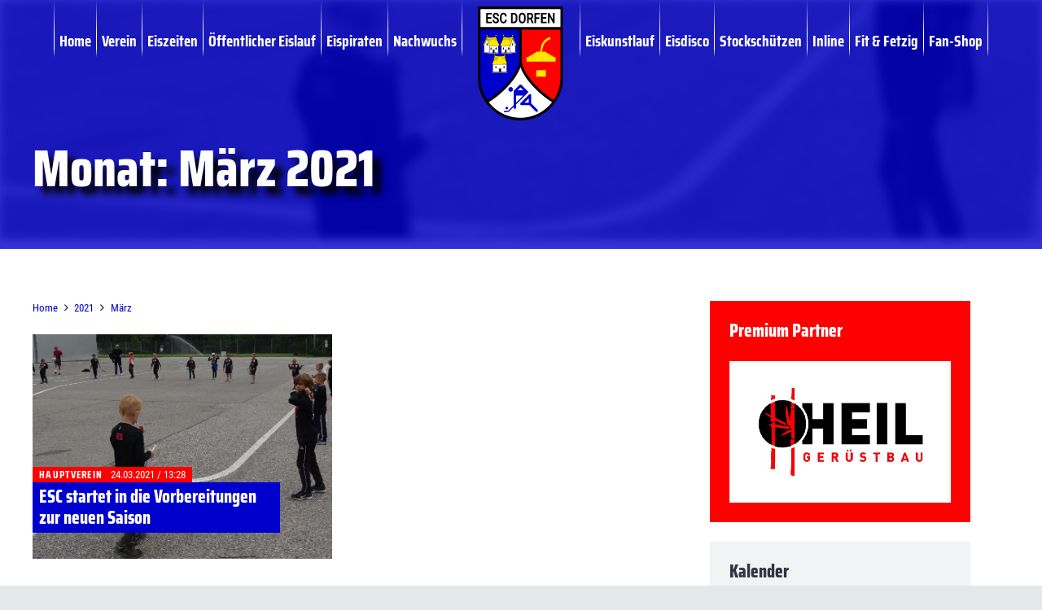

--- FILE ---
content_type: text/html; charset=UTF-8
request_url: https://esc-dorfen.de/2021/03/
body_size: 69236
content:
<!DOCTYPE HTML>
<html dir="ltr" lang="de" prefix="og: https://ogp.me/ns#">
<head>
	<meta charset="UTF-8">
	<title>März, 2021 | ESC Dorfen</title>

		<!-- All in One SEO 4.9.3 - aioseo.com -->
	<meta name="robots" content="noindex, max-image-preview:large" />
	<link rel="canonical" href="https://esc-dorfen.de/2021/03/" />
	<meta name="generator" content="All in One SEO (AIOSEO) 4.9.3" />
		<script type="application/ld+json" class="aioseo-schema">
			{"@context":"https:\/\/schema.org","@graph":[{"@type":"BreadcrumbList","@id":"https:\/\/esc-dorfen.de\/2021\/03\/#breadcrumblist","itemListElement":[{"@type":"ListItem","@id":"https:\/\/esc-dorfen.de#listItem","position":1,"name":"Home","item":"https:\/\/esc-dorfen.de","nextItem":{"@type":"ListItem","@id":"https:\/\/esc-dorfen.de\/2021\/#listItem","name":2021}},{"@type":"ListItem","@id":"https:\/\/esc-dorfen.de\/2021\/#listItem","position":2,"name":2021,"item":"https:\/\/esc-dorfen.de\/2021\/","nextItem":{"@type":"ListItem","@id":"https:\/\/esc-dorfen.de\/2021\/03\/#listItem","name":"03"},"previousItem":{"@type":"ListItem","@id":"https:\/\/esc-dorfen.de#listItem","name":"Home"}},{"@type":"ListItem","@id":"https:\/\/esc-dorfen.de\/2021\/03\/#listItem","position":3,"name":"03","previousItem":{"@type":"ListItem","@id":"https:\/\/esc-dorfen.de\/2021\/#listItem","name":2021}}]},{"@type":"CollectionPage","@id":"https:\/\/esc-dorfen.de\/2021\/03\/#collectionpage","url":"https:\/\/esc-dorfen.de\/2021\/03\/","name":"M\u00e4rz, 2021 | ESC Dorfen","inLanguage":"de-DE","isPartOf":{"@id":"https:\/\/esc-dorfen.de\/#website"},"breadcrumb":{"@id":"https:\/\/esc-dorfen.de\/2021\/03\/#breadcrumblist"}},{"@type":"Organization","@id":"https:\/\/esc-dorfen.de\/#organization","name":"ESC Dorfen e.V.","description":"Eissport in Dorfen","url":"https:\/\/esc-dorfen.de\/","telephone":"+4980812067","logo":{"@type":"ImageObject","url":"https:\/\/esc-dorfen.de\/wp-content\/uploads\/esc2020.jpg","@id":"https:\/\/esc-dorfen.de\/2021\/03\/#organizationLogo","width":832,"height":832,"caption":"esc2020"},"image":{"@id":"https:\/\/esc-dorfen.de\/2021\/03\/#organizationLogo"},"sameAs":["https:\/\/instagram.com\/esceispiraten","https:\/\/www.youtube.com\/channel\/UCyXsUqmMyCuXTluiIEyB5Vg"]},{"@type":"WebSite","@id":"https:\/\/esc-dorfen.de\/#website","url":"https:\/\/esc-dorfen.de\/","name":"ESC Dorfen","description":"Eissport in Dorfen","inLanguage":"de-DE","publisher":{"@id":"https:\/\/esc-dorfen.de\/#organization"}}]}
		</script>
		<!-- All in One SEO -->


<!-- Open Graph Meta Tags generated by Blog2Social 860 - https://www.blog2social.com -->
<meta property="og:title" content="ESC Dorfen"/>
<meta property="og:description" content="Eissport in Dorfen"/>
<meta property="og:url" content="/2021/03/"/>
<meta property="og:image" content="https://esc-dorfen.de/wp-content/uploads/esc-trainingsstart.jpg"/>
<meta property="og:image:width" content="883" />
<meta property="og:image:height" content="597" />
<meta property="og:type" content="article"/>
<meta property="og:article:published_time" content="2021-03-24 13:28:35"/>
<meta property="og:article:modified_time" content="2021-03-24 13:28:35"/>
<!-- Open Graph Meta Tags generated by Blog2Social 860 - https://www.blog2social.com -->

<!-- Twitter Card generated by Blog2Social 860 - https://www.blog2social.com -->
<meta name="twitter:card" content="summary">
<meta name="twitter:title" content="ESC Dorfen"/>
<meta name="twitter:description" content="Eissport in Dorfen"/>
<meta name="twitter:image" content="https://esc-dorfen.de/wp-content/uploads/esc-trainingsstart.jpg"/>
<!-- Twitter Card generated by Blog2Social 860 - https://www.blog2social.com -->
<link rel='dns-prefetch' href='//meet.jit.si' />
<link rel='dns-prefetch' href='//api.hockeydata.net' />
<link rel="alternate" type="application/rss+xml" title="ESC Dorfen &raquo; Feed" href="https://esc-dorfen.de/feed/" />
<link rel="alternate" type="application/rss+xml" title="ESC Dorfen &raquo; Kommentar-Feed" href="https://esc-dorfen.de/comments/feed/" />
<meta name="viewport" content="width=device-width, initial-scale=1">
<meta name="theme-color" content="#f2f3f5">
<link rel="preload" href="https://esc-dorfen.de/wp-content/uploads/roboto-latin-400.woff2" as="font" type="font/woff2" crossorigin><link rel="preload" href="https://esc-dorfen.de/wp-content/uploads/roboto-latin-700.woff2" as="font" type="font/woff2" crossorigin><link rel="preload" href="https://esc-dorfen.de/wp-content/uploads/saira-latin-400.woff2" as="font" type="font/woff2" crossorigin><link rel="preload" href="https://esc-dorfen.de/wp-content/uploads/saira-latin-700.woff2" as="font" type="font/woff2" crossorigin><link rel="preload" href="https://esc-dorfen.de/wp-content/uploads/saira-latin-800.woff2" as="font" type="font/woff2" crossorigin><link rel="preload" href="https://esc-dorfen.de/wp-content/uploads/opensans-latin-400.woff2" as="font" type="font/woff2" crossorigin><link rel="preload" href="https://esc-dorfen.de/wp-content/uploads/opensans-latin-700.woff2" as="font" type="font/woff2" crossorigin>		<style id="content-control-block-styles">
			@media (max-width: 640px) {
	.cc-hide-on-mobile {
		display: none !important;
	}
}
@media (min-width: 641px) and (max-width: 920px) {
	.cc-hide-on-tablet {
		display: none !important;
	}
}
@media (min-width: 921px) and (max-width: 1440px) {
	.cc-hide-on-desktop {
		display: none !important;
	}
}		</style>
		<style id='wp-img-auto-sizes-contain-inline-css'>
img:is([sizes=auto i],[sizes^="auto," i]){contain-intrinsic-size:3000px 1500px}
/*# sourceURL=wp-img-auto-sizes-contain-inline-css */
</style>
<style id='wp-emoji-styles-inline-css'>

	img.wp-smiley, img.emoji {
		display: inline !important;
		border: none !important;
		box-shadow: none !important;
		height: 1em !important;
		width: 1em !important;
		margin: 0 0.07em !important;
		vertical-align: -0.1em !important;
		background: none !important;
		padding: 0 !important;
	}
/*# sourceURL=wp-emoji-styles-inline-css */
</style>
<link rel='stylesheet' id='wpcdt-public-css-css' href='https://esc-dorfen.de/wp-content/plugins/countdown-timer-ultimate/assets/css/wpcdt-public.css?ver=2.6.9' media='all' />
<link rel='stylesheet' id='wpdm-fonticon-css' href='https://esc-dorfen.de/wp-content/plugins/download-manager/assets/wpdm-iconfont/css/wpdm-icons.css?ver=17be7e60d7dce96e2c90e5153bac8d9d' media='all' />
<link rel='stylesheet' id='wpdm-front-css' href='https://esc-dorfen.de/wp-content/plugins/download-manager/assets/css/front.min.css?ver=3.3.46' media='all' />
<link rel='stylesheet' id='wpdm-front-dark-css' href='https://esc-dorfen.de/wp-content/plugins/download-manager/assets/css/front-dark.min.css?ver=3.3.46' media='all' />
<link rel='stylesheet' id='slick-min-css' href='https://esc-dorfen.de/wp-content/plugins/popular-posts-by-webline/admin/assets/css/slick.css?ver=1.1.1' media='all' />
<link rel='stylesheet' id='slick-theme-css' href='https://esc-dorfen.de/wp-content/plugins/popular-posts-by-webline/admin/assets/css/slick-theme.css?ver=1.1.1' media='all' />
<link rel='stylesheet' id='popular-posts-style-css' href='https://esc-dorfen.de/wp-content/plugins/popular-posts-by-webline/admin/assets/css/popular-posts-style.css?ver=1.1.1' media='all' />
<style id='popular-posts-style-inline-css'>
.wli_popular_posts-class h3, .wli_popular_posts-class h3 a {
        		font-weight:  !important;
    		}.wli_popular_posts-class h3, .wli_popular_posts-class h3 a {
        		font-style:  !important;
    		}.wli_popular_posts-class ul.wli_popular_posts-listing li .popular-posts-excerpt {
        		font-weight:  !important;
    		}.wli_popular_posts-class ul.wli_popular_posts-listing li .popular-posts-excerpt {
        		font-style:  !important;
    		}
/*# sourceURL=popular-posts-style-inline-css */
</style>
<link rel='stylesheet' id='bodhi-svgs-attachment-css' href='https://esc-dorfen.de/wp-content/plugins/svg-support/css/svgs-attachment.css' media='all' />
<style id='woocommerce-inline-inline-css'>
.woocommerce form .form-row .required { visibility: visible; }
/*# sourceURL=woocommerce-inline-inline-css */
</style>
<link rel='stylesheet' id='jquery-ui-style-css' href='https://esc-dorfen.de/wp-content/plugins/booster-plus-for-woocommerce/includes/css/jquery-ui.css?ver=1769407132' media='all' />
<link rel='stylesheet' id='wcj-timepicker-style-css' href='https://esc-dorfen.de/wp-content/plugins/booster-plus-for-woocommerce/includes/lib/timepicker/jquery.timepicker.min.css?ver=7.4.0' media='all' />
<link rel='stylesheet' id='brands-styles-css' href='https://esc-dorfen.de/wp-content/plugins/woocommerce/assets/css/brands.css?ver=10.3.7' media='all' />
<link rel='stylesheet' id='dflip-style-css' href='https://esc-dorfen.de/wp-content/plugins/3d-flipbook-dflip-lite/assets/css/dflip.min.css?ver=2.4.20' media='all' />
<link rel='stylesheet' id='evcal_cal_default-css' href='//esc-dorfen.de/wp-content/plugins/eventON/assets/css/eventon_styles.css?ver=4.9.10' media='all' />
<link rel='stylesheet' id='evo_font_icons-css' href='//esc-dorfen.de/wp-content/plugins/eventON/assets/fonts/all.css?ver=4.9.10' media='all' />
<style id='evo_dynamic_styles-inline-css'>
.eventon_events_list .eventon_list_event .desc_trig, .evopop_top{background-color:#ffffff}.eventon_events_list .eventon_list_event .desc_trig:hover{background-color:#fbfbfb}.ajde_evcal_calendar .calendar_header p,
			.eventon_events_list .eventon_list_event .evoet_cx span.evoet_dayblock span, 
			.evo_pop_body .evoet_cx span.evoet_dayblock span,
			.ajde_evcal_calendar .evcal_evdata_row .evcal_evdata_cell h3.evo_h3,
			.evo_lightbox_content h3.evo_h3, h2.evo_h2, h3.evo_h3,h4.evo_h4,
			body .ajde_evcal_calendar h4.evo_h4, 
			.evo_content_in h4.evo_h4,
			.evo_metarow_ICS .evcal_evdata_cell p a,
			.eventon_events_list .eventon_list_event .evoet_cx span.evcal_desc2, 
			.eventon_list_event .evoet_cx span.evcal_event_title,
			.evoet_cx span.evcal_desc2,	
			.evo_metarow_ICS .evcal_evdata_cell p a, 
			.evo_metarow_learnMICS .evcal_col50 .evcal_evdata_cell p a,
			.eventon_list_event .evo_metarow_locImg p.evoLOCtxt .evo_loc_text_title,		
			.evo_clik_row .evo_h3,
			.evotax_term_card .evotax_term_details h2, 
			.evotax_term_card h3.evotax_term_subtitle,
			.ajde_evcal_calendar .evo_sort_btn,
			.eventon_main_section  #evcal_cur,	
			.ajde_evcal_calendar .calendar_header p.evo_month_title,		
			.ajde_evcal_calendar .eventon_events_list .evcal_month_line p,
			.eventon_events_list .eventon_list_event .evcal_cblock,			
			.ajde_evcal_calendar .evcal_month_line,
			.eventon_event .event_excerpt_in h3,
			.ajde_evcal_calendar .evo_footer_nav p.evo_month_title,
			.evo_eventon_live_now_section h3,
			.evo_tab_view .evo_tabs p.evo_tab,
			.evo_metarow_virtual .evo_live_now_tag,
			.evo_page_body .evo_sin_page .evosin_event_title,#eventon_form h2, 
				#eventon_form h3,
				#eventon_form p #evoau_submit, 
				a.evoAU_form_trigger_btn, 
				.evoau_submission_form .msub_row a, 
				.row .enterNew,
				.evoau_submission_form .formBtnS{font-family:Arial}.ajde_evcal_calendar .eventon_events_list p,	
		.evo_lightbox p,
		.eventon_events_list .eventon_list_event .evoet_cx span, 
		.evo_pop_body .evoet_cx span,	
		.eventon_events_list .eventon_list_event .evoet_cx span.evcal_event_subtitle, 
		.evo_pop_body .evoet_cx span.evcal_event_subtitle,
		.ajde_evcal_calendar .eventon_list_event .event_description .evcal_btn, 
		.evo_pop_body .evcal_btn, .evcal_btn,
		.eventon_events_list .eventon_list_event .cancel_event .evo_event_headers, 
		.evo_pop_body .evo_event_headers.canceled,
		.eventon_events_list .eventon_list_event .evcal_list_a .evo_above_title span,
		.evo_pop_body .evcal_list_a .evo_above_title span,
		.evcal_evdata_row.evcal_event_details .evcal_evdata_cell p,
		#evcal_list .eventon_list_event .evoInput, .evo_pop_body .evoInput,
		.evcal_evdata_row .evcal_evdata_cell p, 
		#evcal_list .eventon_list_event p.no_events,
		.ajde_evcal_calendar .eventon_events_list .eventon_desc_in ul,
		.evoGuideCall em,
		.evo_cal_above span,
		.ajde_evcal_calendar .calendar_header .evo_j_dates .legend,
		.ajde_evcal_calendar .evo_custom_content ul li, 
		#evcal_list .eventon_list_event .event_description .evo_custom_content li
		.eventon_sort_line p, .eventon_filter_line p,
		.evcal_evdata_row,#eventon_form p input, 
				#eventon_form p textarea, 
				#eventon_form p select, 
				#eventon_form p.dropdown_row select,
				.evoau_cat_select_field,
				#eventon_form p select.evoau_location_select,
				#eventon_form p label,
				.evoau_selectmul,
				.row .evoau_img_preview span,
				.evoau_file_field span.evoau_img_btn,
				.eventon_au_form_section.overLay .closeForm{font-family:Arial}.ajde_evcal_calendar .evo_sort_btn, .eventon_sf_field p, .evo_srt_sel p.fa{color:#B8B8B8}.ajde_evcal_calendar .evo_sort_btn:hover{color:#d8d8d8}.eventon_events_list .eventon_list_event a,
				.evocard_row .evo_metarow_organizer .evo_card_organizer_social a,
				.evo_lightbox .evo_tax_social_media a{color:#656565}
				#evcal_list .eventon_list_event .event_description .evcal_btn, 
				#evcal_list .eventon_list_event .event_description .evcal_btn p, 
				body .evo_lightboxes .evo_lightbox_body.evo_pop_body .evcal_btn,
				.ajde_evcal_calendar .eventon_list_event .event_description .evcal_btn, 
				.evo_lightbox .evcal_btn, body .evcal_btn,
				.evo_lightbox.eventon_events_list .eventon_list_event a.evcal_btn,
				.evcal_btn,.evo_btn_arr,.evo_btn_arr_circ{color:#ffffff;background:#237ebd;}#evcal_list .eventon_list_event .event_description .evcal_btn:hover, 
				body .evo_lightboxes .evo_lightbox_body.evo_pop_body .evcal_btn:hover,
				.ajde_evcal_calendar .eventon_list_event .event_description .evcal_btn:hover, 
				.evo_pop_body .evcal_btn:hover, .evcal_btn:hover,.evcal_evdata_row.evo_clik_row:hover{color:#ffffff;background:#237ebd;}.evcal_evdata_row.evo_clik_row:hover &gt; *, .evcal_evdata_row.evo_clik_row:hover i{color:#ffffff}.eventon_list_event .evo_btn_secondary, 
				.ajde_evcal_calendar .eventon_list_event .event_description .evcal_btn.evo_btn_secondary,
				.evo_lightbox .evcal_btn.evo_btn_secondary, 
				body .evcal_btn.evo_btn_secondary,
				#evcal_list .eventon_list_event .event_description .evcal_btn.evo_btn_secondary,
				.evcal_btn.evo_btn_secondary,
				.evo_btn_secondary{color:#ffffff;background:#d2d2d2;}.eventon_list_event .evo_btn_secondary:hover, 
				.ajde_evcal_calendar .eventon_list_event .event_description .evcal_btn.evo_btn_secondary:hover,
				.evo_lightbox .evcal_btn.evo_btn_secondary:hover, 
				body .evcal_btn.evo_btn_secondary:hover,
				#evcal_list .eventon_list_event .event_description .evcal_btn.evo_btn_secondary:hover,
				.eventon_list_event .evo_btn_secondary:hover, 
				.evcal_btn.evo_btn_secondary:hover,
				.evo_btn_secondary:hover{color:#ffffff;background:#bebebe;}.evocard_row .evcal_evdata_icons i, .evocard_row .evcal_evdata_custometa_icons i{color:#6B6B6B;font-size:18px;}.evcal_evdata_row .evcal_evdata_cell h3, .evo_clik_row .evo_h3{font-size:12px}.evcal_evdata_row .evcal_evdata_cell h2, .evcal_evdata_row .evcal_evdata_cell h3, .evorow .evo_clik_row h3, 
			.evcal_evdata_row .evcal_evdata_cell h3 a{color:#6B6B6B}#evcal_list .eventon_list_event .evcal_eventcard p, 
				.ajde_evcal_calendar .eventon_events_list .eventon_desc_in ul,
				.evo_lightboxes .evo_pop_body .evcal_evdata_row .evcal_evdata_cell p,
				.evo_lightboxes .evcal_evdata_cell p a{color:#000000}.ajde_evcal_calendar #evcal_head.calendar_header #evcal_cur, .ajde_evcal_calendar .evcal_month_line p, .ajde_evcal_calendar .evo_footer_nav p.evo_month_title{color:#303640}.eventon_events_list .eventon_list_event .event_description, .evo_lightbox.eventcard .evo_lightbox_body{background-color:#fdfdfd}.evocard_box{background-color:#f3f3f3}.evcal_event_details .evcal_evdata_cell.shorter_desc .eventon_desc_in:after{background:linear-gradient(to top,	#f3f3f3 20%, #f3f3f300 80%)}.event_description .bordb, #evcal_list .bordb, .eventon_events_list .eventon_list_event .event_description, .bordr, #evcal_list,
					#evcal_list p.desc_trig_outter, 
					.evopop_top,
					.evo_pop_body .bordb{border-color:#f1f1f1}.eventon_events_list .eventon_list_event .evcal_list_a.featured_event{background-color:#fff6e2}.eventon_events_list .eventon_list_event .desc_trig:hover{border-left-width:7px}.eventon_events_list .eventon_list_event .evcal_list_a.featured_event:hover{background-color:#ffecc5}.evoet_cx .evo_ep_bar b, .evoet_cx .evo_ep_bar b:before{background-color:#f79191}.evoet_cx .evo_ep_bar.evo_completed b{background-color:#9a9a9a}.eventon_events_list .eventon_list_event .evoet_cx span.evo_above_title span.featured, .evo_pop_body .evoet_cx span.evo_above_title span.featured,
					.evosv_grid .evosv_tag.featured{color:#ffffff;background-color:#ffcb55;}.eventon_events_list .eventon_list_event .evoet_cx span.evo_above_title span.completed, .evo_pop_body .evoet_cx span.evo_above_title span.completed,
					.evosv_grid .evosv_tag.completed{color:#202124;background-color:#585858;}.ajde_evcal_calendar.clean, 
						.ajde_evcal_calendar.color.etttc_none,
						.ajde_evcal_calendar.white.etttc_custom, 
						.evo_lightboxes .eventon_list_event.clean, 
						.evo_lightboxes .eventon_list_event.color.etttc_none{--evo_ett_color:#8c8c8c;}.ajde_evcal_calendar.clean, 
						.ajde_evcal_calendar.color.etttc_none, 
						.ajde_evcal_calendar.white.etttc_custom, 
						.evo_lightboxes .clean.eventon_list_event, 
						.evo_lightboxes .eventon_list_event.color.etttc_none{--ett_title_color:#ffffff}.ajde_evcal_calendar.clean, 
						.ajde_evcal_calendar.color.etttc_none, 
						.ajde_evcal_calendar.white.etttc_custom, 
						.evo_lightboxes .clean.eventon_list_event, 
						.evo_lightboxes .eventon_list_event.color.etttc_none{--ett_subtitle_color:#196cfc}.ajde_evcal_calendar, .evo_lightboxes .eventon_list_event{--ett_dateblock_color:#202124}.evoet_cx span.evoet_subtitle.evo_below_title span.status_reason{color:#202124;background-color:#ffffff;}.ajde_evcal_calendar.color.etttc_custom, .evo_lightboxes .eventon_list_event.color.etttc_custom{--evo_ett_color:#ffffff; --ett_title_color:#ffffff; --ett_subtitle_color:#ffffff;--ett_dateblock_color:#ffffff;}.evo_lightboxes .eventon_list_event.color.etttc_custom .eventon_list_event{--ett_dateblock_color:#ffffff}.event_description .evcal_close{background-color:#f7f7f7}.event_description .evcal_close:hover{background-color:#f1f1f1}.evo_lightboxes .evopopclose, .evo_lightboxes .evolbclose{background-color:#202124}.evo_lightboxes .evopopclose:hover, .evo_lightboxes .evolbclose:hover{background-color:#cfcfcf}.evo_lightboxes .evolbclose:before, .evo_lightboxes .evolbclose:after{background-color:#ffffff}.evo_lightboxes .evolbclose:hover:before, .evo_lightboxes .evolbclose:hover:after{background-color:#666666}#evcal_list .evorow.getdirections, .evo_pop_body .evorow.getdirections{background-color:#ffffff}#evcal_list .evorow.getdirections .evoInput, .evo_pop_body .evorow.getdirections .evoInput{color:#888888}.fp_popup_option i{color:#999;font-size:22px;}.evo_cal_above span{color:#ffffff;background-color:#ADADAD;}.evo_cal_above span.evo-gototoday-btn{color:#ffffff;background-color:#ADADAD;}.evo_cal_above span.evo-gototoday-btn:hover{color:#ffffff;background-color:#d3d3d3;}.ajde_evcal_calendar .calendar_header .evo_j_dates .legend a{color:#a0a09f;background-color:#f5f5f5;}.ajde_evcal_calendar .calendar_header .evo_j_dates .legend a.current{color:#ffffff;background-color:#CFCFCF;}.ajde_evcal_calendar .calendar_header .evo_j_dates .legend a.set{color:#ffffff;background-color:#0000cc;}.ajde_evcal_calendar .calendar_header .evcal_arrows, .evo_footer_nav .evcal_arrows{border-color:#e2e2e2;background-color:#ffffff;}.ajde_evcal_calendar .calendar_header .evcal_arrows:hover, .evo_footer_nav .evcal_arrows:hover{background-color:#ededed;}.ajde_evcal_calendar .calendar_header .evcal_arrows i,
			.evo_footer_nav .evcal_arrows i{color:#e2e2e2}.ajde_evcal_calendar .calendar_header .evcal_arrows.evcal_btn_next:hover i,
			.ajde_evcal_calendar .calendar_header .evcal_arrows.evcal_btn_prev:hover i,
			.evo_footer_nav .evcal_arrows.evcal_btn_prev:hover i,
			.evo_footer_nav .evcal_arrows.evcal_btn_next:hover i{color:#ffffff}.eventon_events_list .eventon_list_event .evoet_cx span.evo_above_title span, .evo_pop_body .evoet_cx span.evo_above_title span{color:#ffffff;background-color:#fa0000;}.eventon_events_list .eventon_list_event .evoet_cx span.evo_above_title span.canceled, .evo_pop_body .evoet_cx span.evo_above_title span.canceled{color:#ffffff;background-color:#F79191;}.eventon_events_list .eventon_list_event .evoet_cx span.evo_above_title span.vir,, .evo_pop_body .evoet_cx span.evo_above_title span.vir,
				.evosv_grid .evosv_tag.vir{color:#202124;background-color:#5bdaf7;}.eventon_events_list .eventon_list_event .evoet_cx span.evo_above_title span.postponed, .evo_pop_body .evoet_cx span.evo_above_title span.postponed,
			.evosv_grid .evosv_tag.postponed{color:#202124;background-color:#e3784b;}.eventon_events_list .eventon_list_event .evoet_cx span.evo_above_title span.movedonline, .evo_pop_body .evoet_cx span.evo_above_title span.movedonline,
			.evosv_grid .evosv_tag.movedonline{color:#202124;background-color:#6edccd;}.eventon_events_list .eventon_list_event .evoet_cx span.evo_above_title span.rescheduled, .evo_pop_body .evoet_cx span.evo_above_title span.rescheduled,
			.evosv_grid .evosv_tag.rescheduled{color:#202124;background-color:#67ef78;}.eventon_events_list .eventon_list_event .evcal_desc span.evo_above_title span.repeating, .evo_pop_body .evcal_desc span.evo_above_title span.repeating{color:#202124;background-color:#fed584;}.ajde_evcal_calendar #evcal_list.eventon_events_list .eventon_list_event .cancel_event.evcal_list_a, .evo_lightbox_body.eventon_list_event.cancel_event .evopop_top{background-color:#b0b0b0!important;}.eventon_events_list .eventon_list_event .cancel_event.evcal_list_a:before{color:#333333}#eventon_loadbar{background-color:#efefef}#eventon_loadbar:before{background-color:#0000cc}.evoet_cx .evcal_desc3 em.evocmd_button, #evcal_list .evoet_cx .evcal_desc3 em.evocmd_button{color:#ffffff;background-color:#237dbd;}.evo_metarow_socialmedia a.evo_ss:hover{background-color:#9e9e9e;}.evo_metarow_socialmedia a.evo_ss i{color:#888686;}.evo_metarow_socialmedia a.evo_ss:hover i{color:#ffffff;}.evo_metarow_socialmedia .evo_sm{border-color:#cdcdcd}.eventon_events_list .evoShow_more_events span{background-color:#e6e6e6;color:#ffffff;}.evo_card_health_boxes .evo_health_b{background-color:#ececec;color:#202124;}.evo_card_health_boxes .evo_health_b svg, .evo_card_health_boxes .evo_health_b i.fa{fill:#202124;color:#202124;}.evo_health_b.ehb_other{border-color:#e8e8e8}.eventon_list_event .evoet_cx em.evo_mytime.tzo_trig i
				{color:#2eb4dc}.eventon_list_event .evoet_cx em.evo_mytime,
				.eventon_list_event .evoet_cx em.evo_mytime,
				.eventon_list_event .evcal_evdata_cell .evo_mytime,
				.eventon_list_event .evcal_evdata_cell .evo_mytime.tzo_trig{background-color:#2eb4dc}.eventon_list_event .evoet_cx em.evo_mytime &gt;*, 
				.eventon_list_event .evcal_evdata_cell .evo_mytime &gt;*,
				.eventon_list_event .evoet_cx em.evo_mytime.tzo_trig:hover &gt;*{color:#ffffff}.eventon_events_list .evose_repeat_header span.title{background-color:#fed584;color:#202124;}.eventon_events_list .evose_repeat_header .ri_nav a, 
				.eventon_events_list .evose_repeat_header .ri_nav a:visited, 
				.eventon_events_list .evose_repeat_header .ri_nav a:hover{color:#656565}.eventon_events_list .evose_repeat_header .ri_nav b{border-color:#808080}body .EVOSR_section a.evo_do_search, body a.evosr_search_btn, .evo_search_bar_in a.evosr_search_btn{color:#3d3d3d}body .EVOSR_section a.evo_do_search:hover, body a.evosr_search_btn:hover, .evo_search_bar_in a.evosr_search_btn:hover{color:#bbbbbb}body .EVOSR_section input[type=text], .evo_search_bar input[type=text]{border-color:#EDEDED;background-color:#F2F2F2;}.evosr_blur{background-color:#0000cc;color:#14141E;}.evo_search_results_count span{background-color:#d2d2d2;color:#ffffff;}body .EVOSR_section input[type=text]:hover, .evo_search_bar input[type=text]:hover{border-color:#c5c5c5}.evo_search_results_count{color:#14141E}.evo_eventon_live_now_section h3{color:#202124}.evo_eventon_live_now_section .evo_eventon_now_next{background-color:#ececec}.evo_eventon_live_now_section .evo_eventon_now_next h3{color:#202124}.evo_eventon_live_now_section .evo_eventon_now_next h3 .evo_countdowner{background-color:#656565;color:#ffffff;}.evo_eventon_live_now_section p.evo_eventon_no_events_now{background-color:#d6f5d2;color:#888888;}.ajde_evcal_calendar.esty_1 #evcal_list .eventon_list_event.no_events p.no_events,   .ajde_evcal_calendar.esty_2 #evcal_list .eventon_list_event.no_events p.no_events, .ajde_evcal_calendar.esty_3 #evcal_list .eventon_list_event.no_events p.no_events{background-color:#ffffff}.ajde_evcal_calendar.esty_1 #evcal_list .eventon_list_event.no_events p.no_events, .ajde_evcal_calendar.esty_2 #evcal_list .eventon_list_event.no_events p.no_events,.ajde_evcal_calendar.esty_3 #evcal_list .eventon_list_event.no_events p.no_events, .ajde_evcal_calendar.esty_1 #evcal_list .eventon_list_event.no_events p.no_events a, .ajde_evcal_calendar.esty_2 #evcal_list .eventon_list_event.no_events p.no_events a, .ajde_evcal_calendar.esty_3 #evcal_list .eventon_list_event.no_events p.no_events a{color:#202124}.ajde_evcal_calendar.esty_0 #evcal_list .eventon_list_event.no_events p.no_events,   .ajde_evcal_calendar.esty_4 #evcal_list .eventon_list_event.no_events p.no_events{background-color:#ffffff}.ajde_evcal_calendar.esty_0 #evcal_list .eventon_list_event.no_events p.no_events, .ajde_evcal_calendar.esty_4 #evcal_list .eventon_list_event.no_events p.no_events,.ajde_evcal_calendar.esty_0 #evcal_list .eventon_list_event.no_events p.no_events a,.ajde_evcal_calendar.esty_4 #evcal_list .eventon_list_event.no_events p.no_events a{color:#202124}.eventon_fc_days .evo_fc_day{background-color:#ffffff;color:#d4d4d4;}.eventon_fc_days .evo_fc_day:hover{background-color:#fbfbfb;color:#9e9e9e;}.eventon_fc_days .evo_fc_day.has_events{background-color:#ffffff;color:#dfa872;}.eventon_fc_days .evo_fc_day.has_events:hover{background-color:#F5F5F5;color:#9e9e9e;}.eventon_fullcal .eventon_fc_days .evo_fc_day.on_focus{background-color:#ededed;color:#d4d4d4;}.eventon_fullcal .eventon_fc_days .evo_fc_day.on_focus:hover{background-color:#fbfbfb;color:#9e9e9e;}.eventon_fc_daynames .evo_fc_day{color:#9e9e9e}.eventon_fc_daynames .evo_fc_day:hover{color:#d4d4d4}.evofc_month_grid .eventon_fc_days .evo_fc_day.today:before{background-color:#ffcb55}.evofc_title_tip, .evoFC_tip{background-color:#808080;color:#f7f7f7;}.evoau_submission_form .submit_row input, .evoau_submission_form .evcal_btn{color:#ffffff;background:#237ebd;}.evoau_submission_form .submit_row input:hover{color:#ffffff;background-color:#237ebd;}.evoau_submission_form #evoau_form p #evoau_submit, body a.evoAU_form_trigger_btn, body .evoau_submission_form .msub_row a, body .evcal_btn.evoau, body .evoau_submission_form.loginneeded .evcal_btn{color:#ffffff;background-color:#52b4e4;}body .evoau_submission_form{border-color:#d9d7d7;background-color:#ffffff;}body #evoau_form .row .enterNew{color:#ffffff;background-color:#52b4e4;}body .evoau_submission_form h2, body .evoau_submission_form h3{color:#202124}body .evoau_submission_form p label{color:#202124}.evoau_submission_form ._row_datetime{background-color:#f5c485}.evoau_submission_form .row p .evo_date_time_select input.evoau_dpicker, 
						.evoau_submission_form .evo_date_time_select .evoau_time_edit .time_select select,
						.evoau_submission_form .evo_date_time_select .evoau_time_edit .time_select select.ampm_sel{color:#202124}.evoau_submission_form .row p .evo_date_time_select input.evoau_dpicker{background-color:#ffffff}.evoau_submission_form .evo_date_time_select .evoau_time_edit .time_select select{background-color:#ffebd1}.evoau_submission_form .evo_date_time_select .evoau_time_edit .time_select select.ampm_sel{background-color:#ffd7a4}.evo_metarow_socialmedia a.evo_ss i { font-family: 'evo_FontAwesomeS','evo_FontAwesome','evo_FontAwesomeB' !important; } .eventon_actionuser_eventslist .editEvent:before, .eventon_actionuser_eventslist .deleteEvent:before { font-family: 'evo_FontAwesomeS' !important; } .eventon_actionuser_eventslist a.fa.fa-pencil.editEvent:before { content: "\f303"; }
.eventon_events_list .eventon_list_event .desc_trig, .evopop_top{background-color:#ffffff}.eventon_events_list .eventon_list_event .desc_trig:hover{background-color:#fbfbfb}.ajde_evcal_calendar .calendar_header p,
			.eventon_events_list .eventon_list_event .evoet_cx span.evoet_dayblock span, 
			.evo_pop_body .evoet_cx span.evoet_dayblock span,
			.ajde_evcal_calendar .evcal_evdata_row .evcal_evdata_cell h3.evo_h3,
			.evo_lightbox_content h3.evo_h3, h2.evo_h2, h3.evo_h3,h4.evo_h4,
			body .ajde_evcal_calendar h4.evo_h4, 
			.evo_content_in h4.evo_h4,
			.evo_metarow_ICS .evcal_evdata_cell p a,
			.eventon_events_list .eventon_list_event .evoet_cx span.evcal_desc2, 
			.eventon_list_event .evoet_cx span.evcal_event_title,
			.evoet_cx span.evcal_desc2,	
			.evo_metarow_ICS .evcal_evdata_cell p a, 
			.evo_metarow_learnMICS .evcal_col50 .evcal_evdata_cell p a,
			.eventon_list_event .evo_metarow_locImg p.evoLOCtxt .evo_loc_text_title,		
			.evo_clik_row .evo_h3,
			.evotax_term_card .evotax_term_details h2, 
			.evotax_term_card h3.evotax_term_subtitle,
			.ajde_evcal_calendar .evo_sort_btn,
			.eventon_main_section  #evcal_cur,	
			.ajde_evcal_calendar .calendar_header p.evo_month_title,		
			.ajde_evcal_calendar .eventon_events_list .evcal_month_line p,
			.eventon_events_list .eventon_list_event .evcal_cblock,			
			.ajde_evcal_calendar .evcal_month_line,
			.eventon_event .event_excerpt_in h3,
			.ajde_evcal_calendar .evo_footer_nav p.evo_month_title,
			.evo_eventon_live_now_section h3,
			.evo_tab_view .evo_tabs p.evo_tab,
			.evo_metarow_virtual .evo_live_now_tag,
			.evo_page_body .evo_sin_page .evosin_event_title,#eventon_form h2, 
				#eventon_form h3,
				#eventon_form p #evoau_submit, 
				a.evoAU_form_trigger_btn, 
				.evoau_submission_form .msub_row a, 
				.row .enterNew,
				.evoau_submission_form .formBtnS{font-family:Arial}.ajde_evcal_calendar .eventon_events_list p,	
		.evo_lightbox p,
		.eventon_events_list .eventon_list_event .evoet_cx span, 
		.evo_pop_body .evoet_cx span,	
		.eventon_events_list .eventon_list_event .evoet_cx span.evcal_event_subtitle, 
		.evo_pop_body .evoet_cx span.evcal_event_subtitle,
		.ajde_evcal_calendar .eventon_list_event .event_description .evcal_btn, 
		.evo_pop_body .evcal_btn, .evcal_btn,
		.eventon_events_list .eventon_list_event .cancel_event .evo_event_headers, 
		.evo_pop_body .evo_event_headers.canceled,
		.eventon_events_list .eventon_list_event .evcal_list_a .evo_above_title span,
		.evo_pop_body .evcal_list_a .evo_above_title span,
		.evcal_evdata_row.evcal_event_details .evcal_evdata_cell p,
		#evcal_list .eventon_list_event .evoInput, .evo_pop_body .evoInput,
		.evcal_evdata_row .evcal_evdata_cell p, 
		#evcal_list .eventon_list_event p.no_events,
		.ajde_evcal_calendar .eventon_events_list .eventon_desc_in ul,
		.evoGuideCall em,
		.evo_cal_above span,
		.ajde_evcal_calendar .calendar_header .evo_j_dates .legend,
		.ajde_evcal_calendar .evo_custom_content ul li, 
		#evcal_list .eventon_list_event .event_description .evo_custom_content li
		.eventon_sort_line p, .eventon_filter_line p,
		.evcal_evdata_row,#eventon_form p input, 
				#eventon_form p textarea, 
				#eventon_form p select, 
				#eventon_form p.dropdown_row select,
				.evoau_cat_select_field,
				#eventon_form p select.evoau_location_select,
				#eventon_form p label,
				.evoau_selectmul,
				.row .evoau_img_preview span,
				.evoau_file_field span.evoau_img_btn,
				.eventon_au_form_section.overLay .closeForm{font-family:Arial}.ajde_evcal_calendar .evo_sort_btn, .eventon_sf_field p, .evo_srt_sel p.fa{color:#B8B8B8}.ajde_evcal_calendar .evo_sort_btn:hover{color:#d8d8d8}.eventon_events_list .eventon_list_event a,
				.evocard_row .evo_metarow_organizer .evo_card_organizer_social a,
				.evo_lightbox .evo_tax_social_media a{color:#656565}
				#evcal_list .eventon_list_event .event_description .evcal_btn, 
				#evcal_list .eventon_list_event .event_description .evcal_btn p, 
				body .evo_lightboxes .evo_lightbox_body.evo_pop_body .evcal_btn,
				.ajde_evcal_calendar .eventon_list_event .event_description .evcal_btn, 
				.evo_lightbox .evcal_btn, body .evcal_btn,
				.evo_lightbox.eventon_events_list .eventon_list_event a.evcal_btn,
				.evcal_btn,.evo_btn_arr,.evo_btn_arr_circ{color:#ffffff;background:#237ebd;}#evcal_list .eventon_list_event .event_description .evcal_btn:hover, 
				body .evo_lightboxes .evo_lightbox_body.evo_pop_body .evcal_btn:hover,
				.ajde_evcal_calendar .eventon_list_event .event_description .evcal_btn:hover, 
				.evo_pop_body .evcal_btn:hover, .evcal_btn:hover,.evcal_evdata_row.evo_clik_row:hover{color:#ffffff;background:#237ebd;}.evcal_evdata_row.evo_clik_row:hover &gt; *, .evcal_evdata_row.evo_clik_row:hover i{color:#ffffff}.eventon_list_event .evo_btn_secondary, 
				.ajde_evcal_calendar .eventon_list_event .event_description .evcal_btn.evo_btn_secondary,
				.evo_lightbox .evcal_btn.evo_btn_secondary, 
				body .evcal_btn.evo_btn_secondary,
				#evcal_list .eventon_list_event .event_description .evcal_btn.evo_btn_secondary,
				.evcal_btn.evo_btn_secondary,
				.evo_btn_secondary{color:#ffffff;background:#d2d2d2;}.eventon_list_event .evo_btn_secondary:hover, 
				.ajde_evcal_calendar .eventon_list_event .event_description .evcal_btn.evo_btn_secondary:hover,
				.evo_lightbox .evcal_btn.evo_btn_secondary:hover, 
				body .evcal_btn.evo_btn_secondary:hover,
				#evcal_list .eventon_list_event .event_description .evcal_btn.evo_btn_secondary:hover,
				.eventon_list_event .evo_btn_secondary:hover, 
				.evcal_btn.evo_btn_secondary:hover,
				.evo_btn_secondary:hover{color:#ffffff;background:#bebebe;}.evocard_row .evcal_evdata_icons i, .evocard_row .evcal_evdata_custometa_icons i{color:#6B6B6B;font-size:18px;}.evcal_evdata_row .evcal_evdata_cell h3, .evo_clik_row .evo_h3{font-size:12px}.evcal_evdata_row .evcal_evdata_cell h2, .evcal_evdata_row .evcal_evdata_cell h3, .evorow .evo_clik_row h3, 
			.evcal_evdata_row .evcal_evdata_cell h3 a{color:#6B6B6B}#evcal_list .eventon_list_event .evcal_eventcard p, 
				.ajde_evcal_calendar .eventon_events_list .eventon_desc_in ul,
				.evo_lightboxes .evo_pop_body .evcal_evdata_row .evcal_evdata_cell p,
				.evo_lightboxes .evcal_evdata_cell p a{color:#000000}.ajde_evcal_calendar #evcal_head.calendar_header #evcal_cur, .ajde_evcal_calendar .evcal_month_line p, .ajde_evcal_calendar .evo_footer_nav p.evo_month_title{color:#303640}.eventon_events_list .eventon_list_event .event_description, .evo_lightbox.eventcard .evo_lightbox_body{background-color:#fdfdfd}.evocard_box{background-color:#f3f3f3}.evcal_event_details .evcal_evdata_cell.shorter_desc .eventon_desc_in:after{background:linear-gradient(to top,	#f3f3f3 20%, #f3f3f300 80%)}.event_description .bordb, #evcal_list .bordb, .eventon_events_list .eventon_list_event .event_description, .bordr, #evcal_list,
					#evcal_list p.desc_trig_outter, 
					.evopop_top,
					.evo_pop_body .bordb{border-color:#f1f1f1}.eventon_events_list .eventon_list_event .evcal_list_a.featured_event{background-color:#fff6e2}.eventon_events_list .eventon_list_event .desc_trig:hover{border-left-width:7px}.eventon_events_list .eventon_list_event .evcal_list_a.featured_event:hover{background-color:#ffecc5}.evoet_cx .evo_ep_bar b, .evoet_cx .evo_ep_bar b:before{background-color:#f79191}.evoet_cx .evo_ep_bar.evo_completed b{background-color:#9a9a9a}.eventon_events_list .eventon_list_event .evoet_cx span.evo_above_title span.featured, .evo_pop_body .evoet_cx span.evo_above_title span.featured,
					.evosv_grid .evosv_tag.featured{color:#ffffff;background-color:#ffcb55;}.eventon_events_list .eventon_list_event .evoet_cx span.evo_above_title span.completed, .evo_pop_body .evoet_cx span.evo_above_title span.completed,
					.evosv_grid .evosv_tag.completed{color:#202124;background-color:#585858;}.ajde_evcal_calendar.clean, 
						.ajde_evcal_calendar.color.etttc_none,
						.ajde_evcal_calendar.white.etttc_custom, 
						.evo_lightboxes .eventon_list_event.clean, 
						.evo_lightboxes .eventon_list_event.color.etttc_none{--evo_ett_color:#8c8c8c;}.ajde_evcal_calendar.clean, 
						.ajde_evcal_calendar.color.etttc_none, 
						.ajde_evcal_calendar.white.etttc_custom, 
						.evo_lightboxes .clean.eventon_list_event, 
						.evo_lightboxes .eventon_list_event.color.etttc_none{--ett_title_color:#ffffff}.ajde_evcal_calendar.clean, 
						.ajde_evcal_calendar.color.etttc_none, 
						.ajde_evcal_calendar.white.etttc_custom, 
						.evo_lightboxes .clean.eventon_list_event, 
						.evo_lightboxes .eventon_list_event.color.etttc_none{--ett_subtitle_color:#196cfc}.ajde_evcal_calendar, .evo_lightboxes .eventon_list_event{--ett_dateblock_color:#202124}.evoet_cx span.evoet_subtitle.evo_below_title span.status_reason{color:#202124;background-color:#ffffff;}.ajde_evcal_calendar.color.etttc_custom, .evo_lightboxes .eventon_list_event.color.etttc_custom{--evo_ett_color:#ffffff; --ett_title_color:#ffffff; --ett_subtitle_color:#ffffff;--ett_dateblock_color:#ffffff;}.evo_lightboxes .eventon_list_event.color.etttc_custom .eventon_list_event{--ett_dateblock_color:#ffffff}.event_description .evcal_close{background-color:#f7f7f7}.event_description .evcal_close:hover{background-color:#f1f1f1}.evo_lightboxes .evopopclose, .evo_lightboxes .evolbclose{background-color:#202124}.evo_lightboxes .evopopclose:hover, .evo_lightboxes .evolbclose:hover{background-color:#cfcfcf}.evo_lightboxes .evolbclose:before, .evo_lightboxes .evolbclose:after{background-color:#ffffff}.evo_lightboxes .evolbclose:hover:before, .evo_lightboxes .evolbclose:hover:after{background-color:#666666}#evcal_list .evorow.getdirections, .evo_pop_body .evorow.getdirections{background-color:#ffffff}#evcal_list .evorow.getdirections .evoInput, .evo_pop_body .evorow.getdirections .evoInput{color:#888888}.fp_popup_option i{color:#999;font-size:22px;}.evo_cal_above span{color:#ffffff;background-color:#ADADAD;}.evo_cal_above span.evo-gototoday-btn{color:#ffffff;background-color:#ADADAD;}.evo_cal_above span.evo-gototoday-btn:hover{color:#ffffff;background-color:#d3d3d3;}.ajde_evcal_calendar .calendar_header .evo_j_dates .legend a{color:#a0a09f;background-color:#f5f5f5;}.ajde_evcal_calendar .calendar_header .evo_j_dates .legend a.current{color:#ffffff;background-color:#CFCFCF;}.ajde_evcal_calendar .calendar_header .evo_j_dates .legend a.set{color:#ffffff;background-color:#0000cc;}.ajde_evcal_calendar .calendar_header .evcal_arrows, .evo_footer_nav .evcal_arrows{border-color:#e2e2e2;background-color:#ffffff;}.ajde_evcal_calendar .calendar_header .evcal_arrows:hover, .evo_footer_nav .evcal_arrows:hover{background-color:#ededed;}.ajde_evcal_calendar .calendar_header .evcal_arrows i,
			.evo_footer_nav .evcal_arrows i{color:#e2e2e2}.ajde_evcal_calendar .calendar_header .evcal_arrows.evcal_btn_next:hover i,
			.ajde_evcal_calendar .calendar_header .evcal_arrows.evcal_btn_prev:hover i,
			.evo_footer_nav .evcal_arrows.evcal_btn_prev:hover i,
			.evo_footer_nav .evcal_arrows.evcal_btn_next:hover i{color:#ffffff}.eventon_events_list .eventon_list_event .evoet_cx span.evo_above_title span, .evo_pop_body .evoet_cx span.evo_above_title span{color:#ffffff;background-color:#fa0000;}.eventon_events_list .eventon_list_event .evoet_cx span.evo_above_title span.canceled, .evo_pop_body .evoet_cx span.evo_above_title span.canceled{color:#ffffff;background-color:#F79191;}.eventon_events_list .eventon_list_event .evoet_cx span.evo_above_title span.vir,, .evo_pop_body .evoet_cx span.evo_above_title span.vir,
				.evosv_grid .evosv_tag.vir{color:#202124;background-color:#5bdaf7;}.eventon_events_list .eventon_list_event .evoet_cx span.evo_above_title span.postponed, .evo_pop_body .evoet_cx span.evo_above_title span.postponed,
			.evosv_grid .evosv_tag.postponed{color:#202124;background-color:#e3784b;}.eventon_events_list .eventon_list_event .evoet_cx span.evo_above_title span.movedonline, .evo_pop_body .evoet_cx span.evo_above_title span.movedonline,
			.evosv_grid .evosv_tag.movedonline{color:#202124;background-color:#6edccd;}.eventon_events_list .eventon_list_event .evoet_cx span.evo_above_title span.rescheduled, .evo_pop_body .evoet_cx span.evo_above_title span.rescheduled,
			.evosv_grid .evosv_tag.rescheduled{color:#202124;background-color:#67ef78;}.eventon_events_list .eventon_list_event .evcal_desc span.evo_above_title span.repeating, .evo_pop_body .evcal_desc span.evo_above_title span.repeating{color:#202124;background-color:#fed584;}.ajde_evcal_calendar #evcal_list.eventon_events_list .eventon_list_event .cancel_event.evcal_list_a, .evo_lightbox_body.eventon_list_event.cancel_event .evopop_top{background-color:#b0b0b0!important;}.eventon_events_list .eventon_list_event .cancel_event.evcal_list_a:before{color:#333333}#eventon_loadbar{background-color:#efefef}#eventon_loadbar:before{background-color:#0000cc}.evoet_cx .evcal_desc3 em.evocmd_button, #evcal_list .evoet_cx .evcal_desc3 em.evocmd_button{color:#ffffff;background-color:#237dbd;}.evo_metarow_socialmedia a.evo_ss:hover{background-color:#9e9e9e;}.evo_metarow_socialmedia a.evo_ss i{color:#888686;}.evo_metarow_socialmedia a.evo_ss:hover i{color:#ffffff;}.evo_metarow_socialmedia .evo_sm{border-color:#cdcdcd}.eventon_events_list .evoShow_more_events span{background-color:#e6e6e6;color:#ffffff;}.evo_card_health_boxes .evo_health_b{background-color:#ececec;color:#202124;}.evo_card_health_boxes .evo_health_b svg, .evo_card_health_boxes .evo_health_b i.fa{fill:#202124;color:#202124;}.evo_health_b.ehb_other{border-color:#e8e8e8}.eventon_list_event .evoet_cx em.evo_mytime.tzo_trig i
				{color:#2eb4dc}.eventon_list_event .evoet_cx em.evo_mytime,
				.eventon_list_event .evoet_cx em.evo_mytime,
				.eventon_list_event .evcal_evdata_cell .evo_mytime,
				.eventon_list_event .evcal_evdata_cell .evo_mytime.tzo_trig{background-color:#2eb4dc}.eventon_list_event .evoet_cx em.evo_mytime &gt;*, 
				.eventon_list_event .evcal_evdata_cell .evo_mytime &gt;*,
				.eventon_list_event .evoet_cx em.evo_mytime.tzo_trig:hover &gt;*{color:#ffffff}.eventon_events_list .evose_repeat_header span.title{background-color:#fed584;color:#202124;}.eventon_events_list .evose_repeat_header .ri_nav a, 
				.eventon_events_list .evose_repeat_header .ri_nav a:visited, 
				.eventon_events_list .evose_repeat_header .ri_nav a:hover{color:#656565}.eventon_events_list .evose_repeat_header .ri_nav b{border-color:#808080}body .EVOSR_section a.evo_do_search, body a.evosr_search_btn, .evo_search_bar_in a.evosr_search_btn{color:#3d3d3d}body .EVOSR_section a.evo_do_search:hover, body a.evosr_search_btn:hover, .evo_search_bar_in a.evosr_search_btn:hover{color:#bbbbbb}body .EVOSR_section input[type=text], .evo_search_bar input[type=text]{border-color:#EDEDED;background-color:#F2F2F2;}.evosr_blur{background-color:#0000cc;color:#14141E;}.evo_search_results_count span{background-color:#d2d2d2;color:#ffffff;}body .EVOSR_section input[type=text]:hover, .evo_search_bar input[type=text]:hover{border-color:#c5c5c5}.evo_search_results_count{color:#14141E}.evo_eventon_live_now_section h3{color:#202124}.evo_eventon_live_now_section .evo_eventon_now_next{background-color:#ececec}.evo_eventon_live_now_section .evo_eventon_now_next h3{color:#202124}.evo_eventon_live_now_section .evo_eventon_now_next h3 .evo_countdowner{background-color:#656565;color:#ffffff;}.evo_eventon_live_now_section p.evo_eventon_no_events_now{background-color:#d6f5d2;color:#888888;}.ajde_evcal_calendar.esty_1 #evcal_list .eventon_list_event.no_events p.no_events,   .ajde_evcal_calendar.esty_2 #evcal_list .eventon_list_event.no_events p.no_events, .ajde_evcal_calendar.esty_3 #evcal_list .eventon_list_event.no_events p.no_events{background-color:#ffffff}.ajde_evcal_calendar.esty_1 #evcal_list .eventon_list_event.no_events p.no_events, .ajde_evcal_calendar.esty_2 #evcal_list .eventon_list_event.no_events p.no_events,.ajde_evcal_calendar.esty_3 #evcal_list .eventon_list_event.no_events p.no_events, .ajde_evcal_calendar.esty_1 #evcal_list .eventon_list_event.no_events p.no_events a, .ajde_evcal_calendar.esty_2 #evcal_list .eventon_list_event.no_events p.no_events a, .ajde_evcal_calendar.esty_3 #evcal_list .eventon_list_event.no_events p.no_events a{color:#202124}.ajde_evcal_calendar.esty_0 #evcal_list .eventon_list_event.no_events p.no_events,   .ajde_evcal_calendar.esty_4 #evcal_list .eventon_list_event.no_events p.no_events{background-color:#ffffff}.ajde_evcal_calendar.esty_0 #evcal_list .eventon_list_event.no_events p.no_events, .ajde_evcal_calendar.esty_4 #evcal_list .eventon_list_event.no_events p.no_events,.ajde_evcal_calendar.esty_0 #evcal_list .eventon_list_event.no_events p.no_events a,.ajde_evcal_calendar.esty_4 #evcal_list .eventon_list_event.no_events p.no_events a{color:#202124}.eventon_fc_days .evo_fc_day{background-color:#ffffff;color:#d4d4d4;}.eventon_fc_days .evo_fc_day:hover{background-color:#fbfbfb;color:#9e9e9e;}.eventon_fc_days .evo_fc_day.has_events{background-color:#ffffff;color:#dfa872;}.eventon_fc_days .evo_fc_day.has_events:hover{background-color:#F5F5F5;color:#9e9e9e;}.eventon_fullcal .eventon_fc_days .evo_fc_day.on_focus{background-color:#ededed;color:#d4d4d4;}.eventon_fullcal .eventon_fc_days .evo_fc_day.on_focus:hover{background-color:#fbfbfb;color:#9e9e9e;}.eventon_fc_daynames .evo_fc_day{color:#9e9e9e}.eventon_fc_daynames .evo_fc_day:hover{color:#d4d4d4}.evofc_month_grid .eventon_fc_days .evo_fc_day.today:before{background-color:#ffcb55}.evofc_title_tip, .evoFC_tip{background-color:#808080;color:#f7f7f7;}.evoau_submission_form .submit_row input, .evoau_submission_form .evcal_btn{color:#ffffff;background:#237ebd;}.evoau_submission_form .submit_row input:hover{color:#ffffff;background-color:#237ebd;}.evoau_submission_form #evoau_form p #evoau_submit, body a.evoAU_form_trigger_btn, body .evoau_submission_form .msub_row a, body .evcal_btn.evoau, body .evoau_submission_form.loginneeded .evcal_btn{color:#ffffff;background-color:#52b4e4;}body .evoau_submission_form{border-color:#d9d7d7;background-color:#ffffff;}body #evoau_form .row .enterNew{color:#ffffff;background-color:#52b4e4;}body .evoau_submission_form h2, body .evoau_submission_form h3{color:#202124}body .evoau_submission_form p label{color:#202124}.evoau_submission_form ._row_datetime{background-color:#f5c485}.evoau_submission_form .row p .evo_date_time_select input.evoau_dpicker, 
						.evoau_submission_form .evo_date_time_select .evoau_time_edit .time_select select,
						.evoau_submission_form .evo_date_time_select .evoau_time_edit .time_select select.ampm_sel{color:#202124}.evoau_submission_form .row p .evo_date_time_select input.evoau_dpicker{background-color:#ffffff}.evoau_submission_form .evo_date_time_select .evoau_time_edit .time_select select{background-color:#ffebd1}.evoau_submission_form .evo_date_time_select .evoau_time_edit .time_select select.ampm_sel{background-color:#ffd7a4}.evo_metarow_socialmedia a.evo_ss i { font-family: 'evo_FontAwesomeS','evo_FontAwesome','evo_FontAwesomeB' !important; } .eventon_actionuser_eventslist .editEvent:before, .eventon_actionuser_eventslist .deleteEvent:before { font-family: 'evo_FontAwesomeS' !important; } .eventon_actionuser_eventslist a.fa.fa-pencil.editEvent:before { content: "\f303"; }
/*# sourceURL=evo_dynamic_styles-inline-css */
</style>
<link rel='stylesheet' id='borlabs-cookie-css' href='https://esc-dorfen.de/wp-content/cache/borlabs-cookie/borlabs-cookie_1_de.css?ver=2.2.55.3-47' media='all' />
<link rel='stylesheet' id='login-with-ajax-css' href='https://esc-dorfen.de/wp-content/plugins/login-with-ajax/templates/widget.css?ver=4.5.1' media='all' />
<link rel='stylesheet' id='evo_el_styles-css' href='//esc-dorfen.de/wp-content/plugins/eventon-event-lists/assets/el_styles.css?ver=17be7e60d7dce96e2c90e5153bac8d9d' media='all' />
<link rel='stylesheet' id='evo_fc_styles-css' href='https://esc-dorfen.de/wp-content/plugins/eventon-full-cal/assets/fc_styles.css?ver=2.1.3' media='all' />
<link rel='stylesheet' id='us-style-css' href='https://esc-dorfen.de/wp-content/themes/Impreza/css/style.min.css?ver=8.40.1' media='all' />
<link rel='stylesheet' id='us-woocommerce-css' href='https://esc-dorfen.de/wp-content/themes/Impreza/common/css/plugins/woocommerce.min.css?ver=8.40.1' media='all' />
<link rel='stylesheet' id='woocommerce-gzd-layout-css' href='https://esc-dorfen.de/wp-content/plugins/woocommerce-germanized/build/static/layout-styles.css?ver=3.20.5' media='all' />
<style id='woocommerce-gzd-layout-inline-css'>
.woocommerce-checkout .shop_table { background-color: #eeeeee; } .product p.deposit-packaging-type { font-size: 1.25em !important; } p.woocommerce-shipping-destination { display: none; }
                .wc-gzd-nutri-score-value-a {
                    background: url(https://esc-dorfen.de/wp-content/plugins/woocommerce-germanized/assets/images/nutri-score-a.svg) no-repeat;
                }
                .wc-gzd-nutri-score-value-b {
                    background: url(https://esc-dorfen.de/wp-content/plugins/woocommerce-germanized/assets/images/nutri-score-b.svg) no-repeat;
                }
                .wc-gzd-nutri-score-value-c {
                    background: url(https://esc-dorfen.de/wp-content/plugins/woocommerce-germanized/assets/images/nutri-score-c.svg) no-repeat;
                }
                .wc-gzd-nutri-score-value-d {
                    background: url(https://esc-dorfen.de/wp-content/plugins/woocommerce-germanized/assets/images/nutri-score-d.svg) no-repeat;
                }
                .wc-gzd-nutri-score-value-e {
                    background: url(https://esc-dorfen.de/wp-content/plugins/woocommerce-germanized/assets/images/nutri-score-e.svg) no-repeat;
                }
            
/*# sourceURL=woocommerce-gzd-layout-inline-css */
</style>
<link rel='stylesheet' id='hd-los-template-css' href='https://api.hockeydata.net/css/?los_template_default&#038;ver=17be7e60d7dce96e2c90e5153bac8d9d' media='all' />
<link rel='stylesheet' id='__EPYT__style-css' href='https://esc-dorfen.de/wp-content/plugins/youtube-embed-plus/styles/ytprefs.min.css?ver=14.2.3' media='all' />
<style id='__EPYT__style-inline-css'>

                .epyt-gallery-thumb {
                        width: 33.333%;
                }
                
                         @media (min-width:0px) and (max-width: 767px) {
                            .epyt-gallery-rowbreak {
                                display: none;
                            }
                            .epyt-gallery-allthumbs[class*="epyt-cols"] .epyt-gallery-thumb {
                                width: 100% !important;
                            }
                          }
/*# sourceURL=__EPYT__style-inline-css */
</style>
<script src="https://esc-dorfen.de/wp-content/plugins/svg-support/vendor/DOMPurify/DOMPurify.min.js?ver=2.5.8" id="bodhi-dompurify-library-js"></script>
<script src="https://esc-dorfen.de/wp-includes/js/jquery/jquery.min.js?ver=3.7.1" id="jquery-core-js"></script>
<script src="https://esc-dorfen.de/wp-includes/js/jquery/jquery-migrate.min.js?ver=3.4.1" id="jquery-migrate-js"></script>
<script src="https://esc-dorfen.de/wp-content/plugins/download-manager/assets/js/wpdm.min.js?ver=17be7e60d7dce96e2c90e5153bac8d9d" id="wpdm-frontend-js-js"></script>
<script id="wpdm-frontjs-js-extra">
var wpdm_url = {"home":"https://esc-dorfen.de/","site":"https://esc-dorfen.de/","ajax":"https://esc-dorfen.de/wp-admin/admin-ajax.php"};
var wpdm_js = {"spinner":"\u003Ci class=\"wpdm-icon wpdm-sun wpdm-spin\"\u003E\u003C/i\u003E","client_id":"51f4e2076970a07daba9c75ec545e2a2"};
var wpdm_strings = {"pass_var":"Password Verified!","pass_var_q":"Bitte klicke auf den folgenden Button, um den Download zu starten.","start_dl":"Download starten"};
//# sourceURL=wpdm-frontjs-js-extra
</script>
<script src="https://esc-dorfen.de/wp-content/plugins/download-manager/assets/js/front.min.js?ver=3.3.46" id="wpdm-frontjs-js"></script>
<script id="jsjoomsportlivemacthes-js-extra">
var jslAjax = {"ajax_url":"https://esc-dorfen.de/wp-admin/admin-ajax.php"};
//# sourceURL=jsjoomsportlivemacthes-js-extra
</script>
<script src="https://esc-dorfen.de/wp-content/plugins/joomsport-sports-league-results-management/includes/../sportleague/assets/js/joomsport_live.js?ver=17be7e60d7dce96e2c90e5153bac8d9d" id="jsjoomsportlivemacthes-js"></script>
<script id="bodhi_svg_inline-js-extra">
var svgSettings = {"skipNested":""};
//# sourceURL=bodhi_svg_inline-js-extra
</script>
<script src="https://esc-dorfen.de/wp-content/plugins/svg-support/js/min/svgs-inline-min.js" id="bodhi_svg_inline-js"></script>
<script id="bodhi_svg_inline-js-after">
cssTarget={"Bodhi":"img.style-svg","ForceInlineSVG":"style-svg"};ForceInlineSVGActive="false";frontSanitizationEnabled="on";
//# sourceURL=bodhi_svg_inline-js-after
</script>
<script src="https://esc-dorfen.de/wp-content/plugins/woocommerce/assets/js/jquery-blockui/jquery.blockUI.min.js?ver=2.7.0-wc.10.3.7" id="wc-jquery-blockui-js" defer data-wp-strategy="defer"></script>
<script id="wc-add-to-cart-js-extra">
var wc_add_to_cart_params = {"ajax_url":"/wp-admin/admin-ajax.php","wc_ajax_url":"/?wc-ajax=%%endpoint%%","i18n_view_cart":"Warenkorb anzeigen","cart_url":"https://esc-dorfen.de/fan-shop/warenkorb/","is_cart":"","cart_redirect_after_add":"no"};
//# sourceURL=wc-add-to-cart-js-extra
</script>
<script src="https://esc-dorfen.de/wp-content/plugins/woocommerce/assets/js/frontend/add-to-cart.min.js?ver=10.3.7" id="wc-add-to-cart-js" defer data-wp-strategy="defer"></script>
<script src="https://esc-dorfen.de/wp-content/plugins/woocommerce/assets/js/js-cookie/js.cookie.min.js?ver=2.1.4-wc.10.3.7" id="wc-js-cookie-js" defer data-wp-strategy="defer"></script>
<script id="woocommerce-js-extra">
var woocommerce_params = {"ajax_url":"/wp-admin/admin-ajax.php","wc_ajax_url":"/?wc-ajax=%%endpoint%%","i18n_password_show":"Passwort anzeigen","i18n_password_hide":"Passwort ausblenden"};
//# sourceURL=woocommerce-js-extra
</script>
<script src="https://esc-dorfen.de/wp-content/plugins/woocommerce/assets/js/frontend/woocommerce.min.js?ver=10.3.7" id="woocommerce-js" defer data-wp-strategy="defer"></script>
<script id="evo-inlinescripts-header-js-after">
jQuery(document).ready(function($){});
//# sourceURL=evo-inlinescripts-header-js-after
</script>
<script id="borlabs-cookie-prioritize-js-extra">
var borlabsCookiePrioritized = {"domain":"esc-dorfen.de","path":"/","version":"5","bots":"1","optInJS":{"marketing":{"facebook-pixel":"PHNjcmlwdD53aW5kb3cuQm9ybGFic0Nvb2tpZS51bmJsb2NrU2NyaXB0QmxvY2tlcklkKCJmYWNlYm9vayIpOzwvc2NyaXB0Pg=="}}};
//# sourceURL=borlabs-cookie-prioritize-js-extra
</script>
<script src="https://esc-dorfen.de/wp-content/plugins/borlabs-cookie/assets/javascript/borlabs-cookie-prioritize.min.js?ver=2.2.55.3" id="borlabs-cookie-prioritize-js"></script>
<script id="login-with-ajax-js-extra">
var LWA = {"ajaxurl":"https://esc-dorfen.de/wp-admin/admin-ajax.php","off":""};
//# sourceURL=login-with-ajax-js-extra
</script>
<script src="https://esc-dorfen.de/wp-content/plugins/login-with-ajax/templates/login-with-ajax.legacy.min.js?ver=4.5.1" id="login-with-ajax-js"></script>
<script src="https://esc-dorfen.de/wp-content/plugins/login-with-ajax/ajaxify/ajaxify.min.js?ver=4.5.1" id="login-with-ajax-ajaxify-js"></script>
<script id="__ytprefs__-js-extra">
var _EPYT_ = {"ajaxurl":"https://esc-dorfen.de/wp-admin/admin-ajax.php","security":"2c4e94b5b7","gallery_scrolloffset":"20","eppathtoscripts":"https://esc-dorfen.de/wp-content/plugins/youtube-embed-plus/scripts/","eppath":"https://esc-dorfen.de/wp-content/plugins/youtube-embed-plus/","epresponsiveselector":"[\"iframe.__youtube_prefs__\"]","epdovol":"1","version":"14.2.3","evselector":"iframe.__youtube_prefs__[src], iframe[src*=\"youtube.com/embed/\"], iframe[src*=\"youtube-nocookie.com/embed/\"]","ajax_compat":"","maxres_facade":"eager","ytapi_load":"light","pause_others":"","stopMobileBuffer":"1","facade_mode":"1","not_live_on_channel":""};
//# sourceURL=__ytprefs__-js-extra
</script>
<script src="https://esc-dorfen.de/wp-content/plugins/youtube-embed-plus/scripts/ytprefs.min.js?ver=14.2.3" id="__ytprefs__-js"></script>
<script src="https://esc-dorfen.de/wp-content/plugins/youtube-embed-plus/scripts/jquery.cookie.min.js?ver=14.2.3" id="__jquery_cookie__-js"></script>
<script></script><link rel="https://api.w.org/" href="https://esc-dorfen.de/wp-json/" /><link rel="EditURI" type="application/rsd+xml" title="RSD" href="https://esc-dorfen.de/xmlrpc.php?rsd" />

<script type="text/javascript">
                var ajaxurl = "https://esc-dorfen.de/wp-admin/admin-ajax.php";
              </script><!-- Analytics by WP Statistics - https://wp-statistics.com -->
        <style>

        </style>
        		<script id="us_add_no_touch">
			if ( ! /Android|webOS|iPhone|iPad|iPod|BlackBerry|IEMobile|Opera Mini/i.test( navigator.userAgent ) ) {
				document.documentElement.classList.add( "no-touch" );
			}
		</script>
				<script id="us_color_scheme_switch_class">
			if ( document.cookie.includes( "us_color_scheme_switch_is_on=true" ) ) {
				document.documentElement.classList.add( "us-color-scheme-on" );
			}
		</script>
			<noscript><style>.woocommerce-product-gallery{ opacity: 1 !important; }</style></noscript>
	<style>.recentcomments a{display:inline !important;padding:0 !important;margin:0 !important;}</style><div class="wc-facebook-pixel-event-placeholder"></div><meta name="generator" content="Powered by WPBakery Page Builder - drag and drop page builder for WordPress."/>
<link rel="icon" href="https://esc-dorfen.de/wp-content/uploads/ESC_WebIcon-60x60.png" sizes="32x32" />
<link rel="icon" href="https://esc-dorfen.de/wp-content/uploads/ESC_WebIcon-300x300.png" sizes="192x192" />
<link rel="apple-touch-icon" href="https://esc-dorfen.de/wp-content/uploads/ESC_WebIcon-300x300.png" />
<meta name="msapplication-TileImage" content="https://esc-dorfen.de/wp-content/uploads/ESC_WebIcon-300x300.png" />
<noscript><style> .wpb_animate_when_almost_visible { opacity: 1; }</style></noscript><meta name="generator" content="WordPress Download Manager 3.3.46" />
                <style>
        /* WPDM Link Template Styles */        </style>
                <style>

            :root {
                --color-primary: #0000cc;
                --color-primary-rgb: 0, 0, 204;
                --color-primary-hover: #ff0000;
                --color-primary-active: #0000cc;
                --clr-sec: #6c757d;
                --clr-sec-rgb: 108, 117, 125;
                --clr-sec-hover: #6c757d;
                --clr-sec-active: #6c757d;
                --color-secondary: #6c757d;
                --color-secondary-rgb: 108, 117, 125;
                --color-secondary-hover: #6c757d;
                --color-secondary-active: #6c757d;
                --color-success: #18ce0f;
                --color-success-rgb: 24, 206, 15;
                --color-success-hover: #18ce0f;
                --color-success-active: #18ce0f;
                --color-info: #0000cc;
                --color-info-rgb: 0, 0, 204;
                --color-info-hover: #0000cc;
                --color-info-active: #0000cc;
                --color-warning: #FFB236;
                --color-warning-rgb: 255, 178, 54;
                --color-warning-hover: #FFB236;
                --color-warning-active: #FFB236;
                --color-danger: #ff5062;
                --color-danger-rgb: 255, 80, 98;
                --color-danger-hover: #ff5062;
                --color-danger-active: #ff5062;
                --color-green: #30b570;
                --color-blue: #0073ff;
                --color-purple: #8557D3;
                --color-red: #ff5062;
                --color-muted: rgba(69, 89, 122, 0.6);
                --wpdm-font: "-apple-system", -apple-system, BlinkMacSystemFont, "Segoe UI", Roboto, Helvetica, Arial, sans-serif, "Apple Color Emoji", "Segoe UI Emoji", "Segoe UI Symbol";
            }

            .wpdm-download-link.btn.btn-primary {
                border-radius: 0px;
            }


        </style>
        		<style id="us-icon-fonts">@font-face{font-display:swap;font-style:normal;font-family:"fontawesome";font-weight:900;src:url("https://esc-dorfen.de/wp-content/themes/Impreza/fonts/fa-solid-900.woff2?ver=8.40.1") format("woff2")}.fas{font-family:"fontawesome";font-weight:900}@font-face{font-display:swap;font-style:normal;font-family:"fontawesome";font-weight:400;src:url("https://esc-dorfen.de/wp-content/themes/Impreza/fonts/fa-regular-400.woff2?ver=8.40.1") format("woff2")}.far{font-family:"fontawesome";font-weight:400}@font-face{font-display:swap;font-style:normal;font-family:"fontawesome";font-weight:300;src:url("https://esc-dorfen.de/wp-content/themes/Impreza/fonts/fa-light-300.woff2?ver=8.40.1") format("woff2")}.fal{font-family:"fontawesome";font-weight:300}@font-face{font-display:swap;font-style:normal;font-family:"Font Awesome 5 Duotone";font-weight:900;src:url("https://esc-dorfen.de/wp-content/themes/Impreza/fonts/fa-duotone-900.woff2?ver=8.40.1") format("woff2")}.fad{font-family:"Font Awesome 5 Duotone";font-weight:900}.fad{position:relative}.fad:before{position:absolute}.fad:after{opacity:0.4}@font-face{font-display:swap;font-style:normal;font-family:"Font Awesome 5 Brands";font-weight:400;src:url("https://esc-dorfen.de/wp-content/themes/Impreza/fonts/fa-brands-400.woff2?ver=8.40.1") format("woff2")}.fab{font-family:"Font Awesome 5 Brands";font-weight:400}@font-face{font-display:block;font-style:normal;font-family:"Material Icons";font-weight:400;src:url("https://esc-dorfen.de/wp-content/themes/Impreza/fonts/material-icons.woff2?ver=8.40.1") format("woff2")}.material-icons{font-family:"Material Icons";font-weight:400}</style>
				<style id="us-theme-options-css">:root{--color-header-middle-bg:#0000cc;--color-header-middle-bg-grad:#0000cc;--color-header-middle-text:#ffffff;--color-header-middle-text-hover:#ff0000;--color-header-transparent-bg:transparent;--color-header-transparent-bg-grad:transparent;--color-header-transparent-text:#ffffff;--color-header-transparent-text-hover:#ffffff;--color-chrome-toolbar:#f2f3f5;--color-header-top-bg:#f2f3f5;--color-header-top-bg-grad:#f2f3f5;--color-header-top-text:#7c8491;--color-header-top-text-hover:#0000cc;--color-header-top-transparent-bg:rgba(0,0,0,0.2);--color-header-top-transparent-bg-grad:rgba(0,0,0,0.2);--color-header-top-transparent-text:rgba(255,255,255,0.66);--color-header-top-transparent-text-hover:#fff;--color-content-bg:#ffffff;--color-content-bg-grad:#ffffff;--color-content-bg-alt:#f2f3f5;--color-content-bg-alt-grad:#f2f3f5;--color-content-border:#e1e5e8;--color-content-heading:#303640;--color-content-heading-grad:#303640;--color-content-text:#303640;--color-content-link:#0000cc;--color-content-link-hover:#ff0000;--color-content-primary:#ff0000;--color-content-primary-grad:#ff0000;--color-content-secondary:#ff0000;--color-content-secondary-grad:#ff0000;--color-content-faded:#7c8491;--color-content-overlay:rgba(0,0,0,0.75);--color-content-overlay-grad:rgba(0,0,0,0.75);--color-alt-content-bg:#f2f3f5;--color-alt-content-bg-grad:#f2f3f5;--color-alt-content-bg-alt:#ffffff;--color-alt-content-bg-alt-grad:#ffffff;--color-alt-content-border:#d7dde0;--color-alt-content-heading:#303640;--color-alt-content-heading-grad:#303640;--color-alt-content-text:#303640;--color-alt-content-link:#0000cc;--color-alt-content-link-hover:#ff0000;--color-alt-content-primary:#0000cc;--color-alt-content-primary-grad:#0000cc;--color-alt-content-secondary:#ff0000;--color-alt-content-secondary-grad:#ff0000;--color-alt-content-faded:#7c8491;--color-alt-content-overlay:#e95095;--color-alt-content-overlay-grad:linear-gradient(135deg,#e95095,rgba(233,80,149,0.75));--color-footer-bg:#303640;--color-footer-bg-grad:#303640;--color-footer-bg-alt:#434955;--color-footer-bg-alt-grad:#434955;--color-footer-border:#7c8491;--color-footer-text:#7c8491;--color-footer-link:#7c8491;--color-footer-link-hover:#adb6c4;--color-subfooter-bg:#434955;--color-subfooter-bg-grad:#434955;--color-subfooter-bg-alt:#303640;--color-subfooter-bg-alt-grad:#303640;--color-subfooter-border:#545a66;--color-subfooter-text:#aab2bd;--color-subfooter-link:#aab2bd;--color-subfooter-link-hover:#ff0000;--color-content-primary-faded:rgba(255,0,0,0.15);--box-shadow:0 5px 15px rgba(0,0,0,.15);--box-shadow-up:0 -5px 15px rgba(0,0,0,.15);--site-canvas-width:1300px;--site-content-width:1300px;--text-block-margin-bottom:1.5rem;--focus-outline-width:2px}@font-face{font-display:swap;font-style:normal;font-family:"Roboto Condensed";font-weight:400;src:url(/wp-content/uploads/roboto-latin-400.woff2) format("woff2")}@font-face{font-display:swap;font-style:normal;font-family:"Roboto Condensed";font-weight:700;src:url(/wp-content/uploads/roboto-latin-700.woff2) format("woff2")}@font-face{font-display:swap;font-style:normal;font-family:"Saira Condensed";font-weight:400;src:url(/wp-content/uploads/saira-latin-400.woff2) format("woff2")}@font-face{font-display:swap;font-style:normal;font-family:"Saira Condensed";font-weight:700;src:url(/wp-content/uploads/saira-latin-700.woff2) format("woff2")}@font-face{font-display:swap;font-style:normal;font-family:"Saira Condensed";font-weight:800;src:url(/wp-content/uploads/saira-latin-800.woff2) format("woff2")}@font-face{font-display:swap;font-style:normal;font-family:"Open Sans";font-weight:400;src:url(/wp-content/uploads/opensans-latin-400.woff2) format("woff2")}@font-face{font-display:swap;font-style:normal;font-family:"Open Sans";font-weight:700;src:url(/wp-content/uploads/opensans-latin-700.woff2) format("woff2")}:root{--font-family:"Roboto Condensed";--font-size:16px;--line-height:28px;--font-weight:400;--bold-font-weight:700;--h1-font-family:"Saira Condensed";--h1-font-size:4rem;--h1-line-height:1.2;--h1-font-weight:800;--h1-bold-font-weight:700;--h1-text-transform:none;--h1-font-style:normal;--h1-letter-spacing:0em;--h1-margin-bottom:1.5rem;--h2-font-family:var(--h1-font-family);--h2-font-size:2.0rem;--h2-line-height:1.2;--h2-font-weight:var(--h1-font-weight);--h2-bold-font-weight:var(--h1-bold-font-weight);--h2-text-transform:var(--h1-text-transform);--h2-font-style:var(--h1-font-style);--h2-letter-spacing:0;--h2-margin-bottom:1.5rem;--h3-font-family:var(--h1-font-family);--h3-font-size:1.7rem;--h3-line-height:1.2;--h3-font-weight:var(--h1-font-weight);--h3-bold-font-weight:var(--h1-bold-font-weight);--h3-text-transform:var(--h1-text-transform);--h3-font-style:var(--h1-font-style);--h3-letter-spacing:0;--h3-margin-bottom:1.5rem;--h4-font-family:var(--h1-font-family);--h4-font-size:1.5rem;--h4-line-height:1.2;--h4-font-weight:var(--h1-font-weight);--h4-bold-font-weight:var(--h1-bold-font-weight);--h4-text-transform:var(--h1-text-transform);--h4-font-style:var(--h1-font-style);--h4-letter-spacing:0;--h4-margin-bottom:1.5rem;--h5-font-family:var(--h1-font-family);--h5-font-size:1.4rem;--h5-line-height:1.2;--h5-font-weight:var(--h1-font-weight);--h5-bold-font-weight:var(--h1-bold-font-weight);--h5-text-transform:var(--h1-text-transform);--h5-font-style:var(--h1-font-style);--h5-letter-spacing:0;--h5-margin-bottom:1.5rem;--h6-font-family:var(--h1-font-family);--h6-font-size:1.3rem;--h6-line-height:1.2;--h6-font-weight:var(--h1-font-weight);--h6-bold-font-weight:var(--h1-bold-font-weight);--h6-text-transform:var(--h1-text-transform);--h6-font-style:var(--h1-font-style);--h6-letter-spacing:0;--h6-margin-bottom:1.5rem}@media (max-width:600px){:root{--h1-font-size:2rem}}h1{font-family:var(--h1-font-family,inherit);font-weight:var(--h1-font-weight,inherit);font-size:var(--h1-font-size,inherit);font-style:var(--h1-font-style,inherit);line-height:var(--h1-line-height,1.4);letter-spacing:var(--h1-letter-spacing,inherit);text-transform:var(--h1-text-transform,inherit);margin-bottom:var(--h1-margin-bottom,1.5rem)}h1>strong{font-weight:var(--h1-bold-font-weight,bold)}h2{font-family:var(--h2-font-family,inherit);font-weight:var(--h2-font-weight,inherit);font-size:var(--h2-font-size,inherit);font-style:var(--h2-font-style,inherit);line-height:var(--h2-line-height,1.4);letter-spacing:var(--h2-letter-spacing,inherit);text-transform:var(--h2-text-transform,inherit);margin-bottom:var(--h2-margin-bottom,1.5rem)}h2>strong{font-weight:var(--h2-bold-font-weight,bold)}h3{font-family:var(--h3-font-family,inherit);font-weight:var(--h3-font-weight,inherit);font-size:var(--h3-font-size,inherit);font-style:var(--h3-font-style,inherit);line-height:var(--h3-line-height,1.4);letter-spacing:var(--h3-letter-spacing,inherit);text-transform:var(--h3-text-transform,inherit);margin-bottom:var(--h3-margin-bottom,1.5rem)}h3>strong{font-weight:var(--h3-bold-font-weight,bold)}h4{font-family:var(--h4-font-family,inherit);font-weight:var(--h4-font-weight,inherit);font-size:var(--h4-font-size,inherit);font-style:var(--h4-font-style,inherit);line-height:var(--h4-line-height,1.4);letter-spacing:var(--h4-letter-spacing,inherit);text-transform:var(--h4-text-transform,inherit);margin-bottom:var(--h4-margin-bottom,1.5rem)}h4>strong{font-weight:var(--h4-bold-font-weight,bold)}h5{font-family:var(--h5-font-family,inherit);font-weight:var(--h5-font-weight,inherit);font-size:var(--h5-font-size,inherit);font-style:var(--h5-font-style,inherit);line-height:var(--h5-line-height,1.4);letter-spacing:var(--h5-letter-spacing,inherit);text-transform:var(--h5-text-transform,inherit);margin-bottom:var(--h5-margin-bottom,1.5rem)}h5>strong{font-weight:var(--h5-bold-font-weight,bold)}h6{font-family:var(--h6-font-family,inherit);font-weight:var(--h6-font-weight,inherit);font-size:var(--h6-font-size,inherit);font-style:var(--h6-font-style,inherit);line-height:var(--h6-line-height,1.4);letter-spacing:var(--h6-letter-spacing,inherit);text-transform:var(--h6-text-transform,inherit);margin-bottom:var(--h6-margin-bottom,1.5rem)}h6>strong{font-weight:var(--h6-bold-font-weight,bold)}body{background:#e3e8e8}@media (max-width:1380px){.l-main .aligncenter{max-width:calc(100vw - 5rem)}}@media (min-width:1281px){body.usb_preview .hide_on_default{opacity:0.25!important}.vc_hidden-lg,body:not(.usb_preview) .hide_on_default{display:none!important}.default_align_left{text-align:left;justify-content:flex-start}.default_align_right{text-align:right;justify-content:flex-end}.default_align_center{text-align:center;justify-content:center}.w-hwrapper.default_align_center>*{margin-left:calc( var(--hwrapper-gap,1.2rem) / 2 );margin-right:calc( var(--hwrapper-gap,1.2rem) / 2 )}.default_align_justify{justify-content:space-between}.w-hwrapper>.default_align_justify,.default_align_justify>.w-btn{width:100%}*:not(.w-hwrapper)>.w-btn-wrapper:not([class*="default_align_none"]):not(.align_none){display:block;margin-inline-end:0}}@media (min-width:1025px) and (max-width:1280px){body.usb_preview .hide_on_laptops{opacity:0.25!important}.vc_hidden-md,body:not(.usb_preview) .hide_on_laptops{display:none!important}.laptops_align_left{text-align:left;justify-content:flex-start}.laptops_align_right{text-align:right;justify-content:flex-end}.laptops_align_center{text-align:center;justify-content:center}.w-hwrapper.laptops_align_center>*{margin-left:calc( var(--hwrapper-gap,1.2rem) / 2 );margin-right:calc( var(--hwrapper-gap,1.2rem) / 2 )}.laptops_align_justify{justify-content:space-between}.w-hwrapper>.laptops_align_justify,.laptops_align_justify>.w-btn{width:100%}*:not(.w-hwrapper)>.w-btn-wrapper:not([class*="laptops_align_none"]):not(.align_none){display:block;margin-inline-end:0}.g-cols.via_grid[style*="--laptops-columns-gap"]{gap:var(--laptops-columns-gap,3rem)}}@media (min-width:601px) and (max-width:1024px){body.usb_preview .hide_on_tablets{opacity:0.25!important}.vc_hidden-sm,body:not(.usb_preview) .hide_on_tablets{display:none!important}.tablets_align_left{text-align:left;justify-content:flex-start}.tablets_align_right{text-align:right;justify-content:flex-end}.tablets_align_center{text-align:center;justify-content:center}.w-hwrapper.tablets_align_center>*{margin-left:calc( var(--hwrapper-gap,1.2rem) / 2 );margin-right:calc( var(--hwrapper-gap,1.2rem) / 2 )}.tablets_align_justify{justify-content:space-between}.w-hwrapper>.tablets_align_justify,.tablets_align_justify>.w-btn{width:100%}*:not(.w-hwrapper)>.w-btn-wrapper:not([class*="tablets_align_none"]):not(.align_none){display:block;margin-inline-end:0}.g-cols.via_grid[style*="--tablets-columns-gap"]{gap:var(--tablets-columns-gap,3rem)}}@media (max-width:600px){body.usb_preview .hide_on_mobiles{opacity:0.25!important}.vc_hidden-xs,body:not(.usb_preview) .hide_on_mobiles{display:none!important}.mobiles_align_left{text-align:left;justify-content:flex-start}.mobiles_align_right{text-align:right;justify-content:flex-end}.mobiles_align_center{text-align:center;justify-content:center}.w-hwrapper.mobiles_align_center>*{margin-left:calc( var(--hwrapper-gap,1.2rem) / 2 );margin-right:calc( var(--hwrapper-gap,1.2rem) / 2 )}.mobiles_align_justify{justify-content:space-between}.w-hwrapper>.mobiles_align_justify,.mobiles_align_justify>.w-btn{width:100%}.w-hwrapper.stack_on_mobiles{display:block}.w-hwrapper.stack_on_mobiles>:not(script){display:block;margin:0 0 var(--hwrapper-gap,1.2rem)}.w-hwrapper.stack_on_mobiles>:last-child{margin-bottom:0}*:not(.w-hwrapper)>.w-btn-wrapper:not([class*="mobiles_align_none"]):not(.align_none){display:block;margin-inline-end:0}.g-cols.via_grid[style*="--mobiles-columns-gap"]{gap:var(--mobiles-columns-gap,1.5rem)}}@media (max-width:600px){.g-cols.type_default>div[class*="vc_col-xs-"]{margin-top:1rem;margin-bottom:1rem}.g-cols>div:not([class*="vc_col-xs-"]){width:100%;margin:0 0 1.5rem}.g-cols.reversed>div:last-of-type{order:-1}.g-cols.type_boxes>div,.g-cols.reversed>div:first-child,.g-cols:not(.reversed)>div:last-child,.g-cols>div.has_bg_color{margin-bottom:0}.vc_col-xs-1{width:8.3333%}.vc_col-xs-2{width:16.6666%}.vc_col-xs-1\/5{width:20%}.vc_col-xs-3{width:25%}.vc_col-xs-4{width:33.3333%}.vc_col-xs-2\/5{width:40%}.vc_col-xs-5{width:41.6666%}.vc_col-xs-6{width:50%}.vc_col-xs-7{width:58.3333%}.vc_col-xs-3\/5{width:60%}.vc_col-xs-8{width:66.6666%}.vc_col-xs-9{width:75%}.vc_col-xs-4\/5{width:80%}.vc_col-xs-10{width:83.3333%}.vc_col-xs-11{width:91.6666%}.vc_col-xs-12{width:100%}.vc_col-xs-offset-0{margin-left:0}.vc_col-xs-offset-1{margin-left:8.3333%}.vc_col-xs-offset-2{margin-left:16.6666%}.vc_col-xs-offset-1\/5{margin-left:20%}.vc_col-xs-offset-3{margin-left:25%}.vc_col-xs-offset-4{margin-left:33.3333%}.vc_col-xs-offset-2\/5{margin-left:40%}.vc_col-xs-offset-5{margin-left:41.6666%}.vc_col-xs-offset-6{margin-left:50%}.vc_col-xs-offset-7{margin-left:58.3333%}.vc_col-xs-offset-3\/5{margin-left:60%}.vc_col-xs-offset-8{margin-left:66.6666%}.vc_col-xs-offset-9{margin-left:75%}.vc_col-xs-offset-4\/5{margin-left:80%}.vc_col-xs-offset-10{margin-left:83.3333%}.vc_col-xs-offset-11{margin-left:91.6666%}.vc_col-xs-offset-12{margin-left:100%}}@media (min-width:601px){.vc_col-sm-1{width:8.3333%}.vc_col-sm-2{width:16.6666%}.vc_col-sm-1\/5{width:20%}.vc_col-sm-3{width:25%}.vc_col-sm-4{width:33.3333%}.vc_col-sm-2\/5{width:40%}.vc_col-sm-5{width:41.6666%}.vc_col-sm-6{width:50%}.vc_col-sm-7{width:58.3333%}.vc_col-sm-3\/5{width:60%}.vc_col-sm-8{width:66.6666%}.vc_col-sm-9{width:75%}.vc_col-sm-4\/5{width:80%}.vc_col-sm-10{width:83.3333%}.vc_col-sm-11{width:91.6666%}.vc_col-sm-12{width:100%}.vc_col-sm-offset-0{margin-left:0}.vc_col-sm-offset-1{margin-left:8.3333%}.vc_col-sm-offset-2{margin-left:16.6666%}.vc_col-sm-offset-1\/5{margin-left:20%}.vc_col-sm-offset-3{margin-left:25%}.vc_col-sm-offset-4{margin-left:33.3333%}.vc_col-sm-offset-2\/5{margin-left:40%}.vc_col-sm-offset-5{margin-left:41.6666%}.vc_col-sm-offset-6{margin-left:50%}.vc_col-sm-offset-7{margin-left:58.3333%}.vc_col-sm-offset-3\/5{margin-left:60%}.vc_col-sm-offset-8{margin-left:66.6666%}.vc_col-sm-offset-9{margin-left:75%}.vc_col-sm-offset-4\/5{margin-left:80%}.vc_col-sm-offset-10{margin-left:83.3333%}.vc_col-sm-offset-11{margin-left:91.6666%}.vc_col-sm-offset-12{margin-left:100%}}@media (min-width:1025px){.vc_col-md-1{width:8.3333%}.vc_col-md-2{width:16.6666%}.vc_col-md-1\/5{width:20%}.vc_col-md-3{width:25%}.vc_col-md-4{width:33.3333%}.vc_col-md-2\/5{width:40%}.vc_col-md-5{width:41.6666%}.vc_col-md-6{width:50%}.vc_col-md-7{width:58.3333%}.vc_col-md-3\/5{width:60%}.vc_col-md-8{width:66.6666%}.vc_col-md-9{width:75%}.vc_col-md-4\/5{width:80%}.vc_col-md-10{width:83.3333%}.vc_col-md-11{width:91.6666%}.vc_col-md-12{width:100%}.vc_col-md-offset-0{margin-left:0}.vc_col-md-offset-1{margin-left:8.3333%}.vc_col-md-offset-2{margin-left:16.6666%}.vc_col-md-offset-1\/5{margin-left:20%}.vc_col-md-offset-3{margin-left:25%}.vc_col-md-offset-4{margin-left:33.3333%}.vc_col-md-offset-2\/5{margin-left:40%}.vc_col-md-offset-5{margin-left:41.6666%}.vc_col-md-offset-6{margin-left:50%}.vc_col-md-offset-7{margin-left:58.3333%}.vc_col-md-offset-3\/5{margin-left:60%}.vc_col-md-offset-8{margin-left:66.6666%}.vc_col-md-offset-9{margin-left:75%}.vc_col-md-offset-4\/5{margin-left:80%}.vc_col-md-offset-10{margin-left:83.3333%}.vc_col-md-offset-11{margin-left:91.6666%}.vc_col-md-offset-12{margin-left:100%}}@media (min-width:1281px){.vc_col-lg-1{width:8.3333%}.vc_col-lg-2{width:16.6666%}.vc_col-lg-1\/5{width:20%}.vc_col-lg-3{width:25%}.vc_col-lg-4{width:33.3333%}.vc_col-lg-2\/5{width:40%}.vc_col-lg-5{width:41.6666%}.vc_col-lg-6{width:50%}.vc_col-lg-7{width:58.3333%}.vc_col-lg-3\/5{width:60%}.vc_col-lg-8{width:66.6666%}.vc_col-lg-9{width:75%}.vc_col-lg-4\/5{width:80%}.vc_col-lg-10{width:83.3333%}.vc_col-lg-11{width:91.6666%}.vc_col-lg-12{width:100%}.vc_col-lg-offset-0{margin-left:0}.vc_col-lg-offset-1{margin-left:8.3333%}.vc_col-lg-offset-2{margin-left:16.6666%}.vc_col-lg-offset-1\/5{margin-left:20%}.vc_col-lg-offset-3{margin-left:25%}.vc_col-lg-offset-4{margin-left:33.3333%}.vc_col-lg-offset-2\/5{margin-left:40%}.vc_col-lg-offset-5{margin-left:41.6666%}.vc_col-lg-offset-6{margin-left:50%}.vc_col-lg-offset-7{margin-left:58.3333%}.vc_col-lg-offset-3\/5{margin-left:60%}.vc_col-lg-offset-8{margin-left:66.6666%}.vc_col-lg-offset-9{margin-left:75%}.vc_col-lg-offset-4\/5{margin-left:80%}.vc_col-lg-offset-10{margin-left:83.3333%}.vc_col-lg-offset-11{margin-left:91.6666%}.vc_col-lg-offset-12{margin-left:100%}}@media (min-width:601px) and (max-width:1024px){.g-cols.via_flex.type_default>div[class*="vc_col-md-"],.g-cols.via_flex.type_default>div[class*="vc_col-lg-"]{margin-top:1rem;margin-bottom:1rem}}@media (min-width:1025px) and (max-width:1280px){.g-cols.via_flex.type_default>div[class*="vc_col-lg-"]{margin-top:1rem;margin-bottom:1rem}}div[class|="vc_col"].stretched{container-type:inline-size}@container (width >= calc(100cqw - 2rem)) and (min-width:calc(768px - 2rem)){.g-cols.via_flex.type_default>div[class|="vc_col"].stretched>.vc_column-inner{margin:-1rem}}@media (max-width:767px){.l-canvas{overflow:hidden}.g-cols.stacking_default.reversed>div:last-of-type{order:-1}.g-cols.stacking_default.via_flex>div:not([class*="vc_col-xs"]){width:100%;margin:0 0 1.5rem}.g-cols.stacking_default.via_grid.mobiles-cols_1{grid-template-columns:100%}.g-cols.stacking_default.via_flex.type_boxes>div,.g-cols.stacking_default.via_flex.reversed>div:first-child,.g-cols.stacking_default.via_flex:not(.reversed)>div:last-child,.g-cols.stacking_default.via_flex>div.has_bg_color{margin-bottom:0}.g-cols.stacking_default.via_flex.type_default>.wpb_column.stretched{margin-left:-1rem;margin-right:-1rem}.g-cols.stacking_default.via_grid.mobiles-cols_1>.wpb_column.stretched,.g-cols.stacking_default.via_flex.type_boxes>.wpb_column.stretched{margin-left:var(--margin-inline-stretch);margin-right:var(--margin-inline-stretch)}.vc_column-inner.type_sticky>.wpb_wrapper,.vc_column_container.type_sticky>.vc_column-inner{top:0!important}}@media (min-width:768px){body:not(.rtl) .l-section.for_sidebar.at_left>div>.l-sidebar,.rtl .l-section.for_sidebar.at_right>div>.l-sidebar{order:-1}.vc_column_container.type_sticky>.vc_column-inner,.vc_column-inner.type_sticky>.wpb_wrapper{position:-webkit-sticky;position:sticky}.l-section.type_sticky{position:-webkit-sticky;position:sticky;top:0;z-index:21;transition:top 0.3s cubic-bezier(.78,.13,.15,.86) 0.1s}.header_hor .l-header.post_fixed.sticky_auto_hide{z-index:22}.admin-bar .l-section.type_sticky{top:32px}.l-section.type_sticky>.l-section-h{transition:padding-top 0.3s}.header_hor .l-header.pos_fixed:not(.down)~.l-main .l-section.type_sticky:not(:first-of-type){top:var(--header-sticky-height)}.admin-bar.header_hor .l-header.pos_fixed:not(.down)~.l-main .l-section.type_sticky:not(:first-of-type){top:calc( var(--header-sticky-height) + 32px )}.header_hor .l-header.pos_fixed.sticky:not(.down)~.l-main .l-section.type_sticky:first-of-type>.l-section-h{padding-top:var(--header-sticky-height)}.header_hor.headerinpos_bottom .l-header.pos_fixed.sticky:not(.down)~.l-main .l-section.type_sticky:first-of-type>.l-section-h{padding-bottom:var(--header-sticky-height)!important}}@media (max-width:600px){.w-form-row.for_submit[style*=btn-size-mobiles] .w-btn{font-size:var(--btn-size-mobiles)!important}}:focus-visible,input[type=checkbox]:focus-visible + i,input[type=checkbox]:focus-visible~.w-color-switch-box,.w-nav-arrow:focus-visible::before,.woocommerce-mini-cart-item:has(:focus-visible),.w-filter-item-value.w-btn:has(:focus-visible){outline-width:var(--focus-outline-width,2px );outline-style:solid;outline-offset:2px;outline-color:var(--color-content-primary)}.w-toplink,.w-header-show{background:rgba(0,0,0,0.3)}.no-touch .w-toplink.active:hover,.no-touch .w-header-show:hover{background:var(--color-content-primary-grad)}button[type=submit]:not(.w-btn),input[type=submit]:not(.w-btn),.woocommerce .button,.woocommerce .actions .button,.woocommerce .button.alt,.woocommerce .button.checkout,.woocommerce .button.add_to_cart_button,.us-nav-style_1>*,.navstyle_1>.owl-nav button,.us-btn-style_1{font-family:var(--font-family);font-style:normal;text-transform:none;font-size:16px;line-height:1.20!important;font-weight:700;letter-spacing:0em;padding:0.5em 1em;transition-duration:0.3s;border-radius:0em;transition-timing-function:ease;--btn-height:calc(1.20em + 2 * 0.5em);background:#0000cc;border-color:transparent;border-image:none;color:#ffffff!important}button[type=submit]:not(.w-btn):before,input[type=submit]:not(.w-btn),.woocommerce .button:before,.woocommerce .actions .button:before,.woocommerce .button.alt:before,.woocommerce .button.checkout:before,.woocommerce .button.add_to_cart_button:before,.us-nav-style_1>*:before,.navstyle_1>.owl-nav button:before,.us-btn-style_1:before{border-width:0px}.no-touch button[type=submit]:not(.w-btn):hover,.no-touch input[type=submit]:not(.w-btn):hover,.no-touch .woocommerce .button:hover,.no-touch .woocommerce .actions .button:hover,.no-touch .woocommerce .button.alt:hover,.no-touch .woocommerce .button.checkout:hover,.no-touch .woocommerce .button.add_to_cart_button:hover,.w-filter-item-value.us-btn-style_1:has(input:checked),.us-nav-style_1>span.current,.no-touch .us-nav-style_1>a:hover,.no-touch .navstyle_1>.owl-nav button:hover,.no-touch .us-btn-style_1:hover{background:#ff0000;border-color:transparent;border-image:none;color:#ffffff!important}.us-nav-style_8>*,.navstyle_8>.owl-nav button,.us-btn-style_8{font-family:var(--font-family);font-style:normal;text-transform:none;font-size:16px;line-height:1.20!important;font-weight:700;letter-spacing:0em;padding:0.5em 1em;transition-duration:0.3s;border-radius:0em;transition-timing-function:ease;--btn-height:calc(1.20em + 2 * 0.5em);background:var(--color-header-middle-text-hover);border-color:transparent;border-image:none;color:#ffffff!important}.us-nav-style_8>*:before,.navstyle_8>.owl-nav button:before,.us-btn-style_8:before{border-width:0px}.w-filter-item-value.us-btn-style_8:has(input:checked),.us-nav-style_8>span.current,.no-touch .us-nav-style_8>a:hover,.no-touch .navstyle_8>.owl-nav button:hover,.no-touch .us-btn-style_8:hover{background:#0000cc;border-color:transparent;border-image:none;color:#ffffff!important}.us-nav-style_4>*,.navstyle_4>.owl-nav button,.us-btn-style_4{font-family:var(--font-family);font-style:normal;text-transform:none;font-size:16px;line-height:1.20!important;font-weight:700;letter-spacing:0em;padding:0.5em 1em;transition-duration:0.3s;border-radius:0em;transition-timing-function:ease;--btn-height:calc(1.20em + 2 * 0.5em);background:#ffffff;border-color:transparent;border-image:none;color:#0000cc!important}.us-nav-style_4>*:before,.navstyle_4>.owl-nav button:before,.us-btn-style_4:before{border-width:0px}.w-filter-item-value.us-btn-style_4:has(input:checked),.us-nav-style_4>span.current,.no-touch .us-nav-style_4>a:hover,.no-touch .navstyle_4>.owl-nav button:hover,.no-touch .us-btn-style_4:hover{background:#ff0000;border-color:transparent;border-image:none;color:#ffffff!important}.us-nav-style_3>*,.navstyle_3>.owl-nav button,.us-btn-style_3{font-family:var(--font-family);font-style:normal;text-transform:none;font-size:14px;line-height:1.20!important;font-weight:400;letter-spacing:0em;padding:0em 0em;transition-duration:0.3s;border-radius:0em;transition-timing-function:ease;--btn-height:calc(1.20em + 2 * 0em);background:transparent;border-color:transparent;border-image:none;color:#0000cc!important}.us-nav-style_3>*:before,.navstyle_3>.owl-nav button:before,.us-btn-style_3:before{border-width:0px}.w-filter-item-value.us-btn-style_3:has(input:checked),.us-nav-style_3>span.current,.no-touch .us-nav-style_3>a:hover,.no-touch .navstyle_3>.owl-nav button:hover,.no-touch .us-btn-style_3:hover{background:transparent;border-color:transparent;border-image:none;color:#ff0000!important}.us-nav-style_5>*,.navstyle_5>.owl-nav button,.us-btn-style_5{font-family:var(--h1-font-family);font-style:normal;text-transform:uppercase;font-size:13px;line-height:1.20!important;font-weight:700;letter-spacing:0.1em;padding:0em 0em;transition-duration:0.3s;border-radius:0em;transition-timing-function:ease;--btn-height:calc(1.20em + 2 * 0em);background:transparent;border-color:transparent;border-image:none;color:#ff0000!important}.us-nav-style_5>*:before,.navstyle_5>.owl-nav button:before,.us-btn-style_5:before{border-width:0px}.w-filter-item-value.us-btn-style_5:has(input:checked),.us-nav-style_5>span.current,.no-touch .us-nav-style_5>a:hover,.no-touch .navstyle_5>.owl-nav button:hover,.no-touch .us-btn-style_5:hover{background:transparent;border-color:transparent;border-image:none;color:#0000cc!important}.us-nav-style_6>*,.navstyle_6>.owl-nav button,.us-btn-style_6{font-family:var(--h1-font-family);font-style:normal;text-transform:uppercase;font-size:13px;line-height:1.20!important;font-weight:700;letter-spacing:0.1em;padding:0em 0em;transition-duration:0.3s;border-radius:0em;transition-timing-function:ease;--btn-height:calc(1.20em + 2 * 0em);background:transparent;border-color:transparent;border-image:none;color:#0000cc!important}.us-nav-style_6>*:before,.navstyle_6>.owl-nav button:before,.us-btn-style_6:before{border-width:0px}.w-filter-item-value.us-btn-style_6:has(input:checked),.us-nav-style_6>span.current,.no-touch .us-nav-style_6>a:hover,.no-touch .navstyle_6>.owl-nav button:hover,.no-touch .us-btn-style_6:hover{background:transparent;border-color:transparent;border-image:none;color:#ff0000!important}.us-nav-style_2>*,.navstyle_2>.owl-nav button,.us-btn-style_2{font-family:var(--font-family);font-style:normal;text-transform:none;font-size:16px;line-height:1.20!important;font-weight:700;letter-spacing:0em;padding:0.5em 0.5em;transition-duration:0.3s;border-radius:100em;transition-timing-function:ease;--btn-height:calc(1.20em + 2 * 0.5em);background:#0000cc;border-color:transparent;border-image:none;color:#ffffff!important}.us-nav-style_2>*:before,.navstyle_2>.owl-nav button:before,.us-btn-style_2:before{border-width:0px}.w-filter-item-value.us-btn-style_2:has(input:checked),.us-nav-style_2>span.current,.no-touch .us-nav-style_2>a:hover,.no-touch .navstyle_2>.owl-nav button:hover,.no-touch .us-btn-style_2:hover{background:#ff0000;border-color:transparent;border-image:none;color:#ffffff!important}.us-nav-style_7>*,.navstyle_7>.owl-nav button,.us-btn-style_7{font-family:var(--font-family);font-style:normal;text-transform:none;font-size:1.8rem;line-height:1.20!important;font-weight:400;letter-spacing:0em;padding:0.25em 0.25em;transition-duration:0.3s;border-radius:0em;transition-timing-function:ease;--btn-height:calc(1.20em + 2 * 0.25em);background:rgba(0,0,0,0.50);border-color:transparent;border-image:none;color:#ffffff!important}.us-nav-style_7>*:before,.navstyle_7>.owl-nav button:before,.us-btn-style_7:before{border-width:0px}.w-filter-item-value.us-btn-style_7:has(input:checked),.us-nav-style_7>span.current,.no-touch .us-nav-style_7>a:hover,.no-touch .navstyle_7>.owl-nav button:hover,.no-touch .us-btn-style_7:hover{background:#ff0000;border-color:transparent;border-image:none;color:#ffffff!important}.us-nav-style_9>*,.navstyle_9>.owl-nav button,.us-btn-style_9{font-style:normal;text-transform:none;font-size:1rem;line-height:1.2!important;font-weight:400;letter-spacing:0em;padding:0.8em 1.8em;transition-duration:0.3s;border-radius:0.3em;transition-timing-function:ease;--btn-height:calc(1.2em + 2 * 0.8em);background:#ffffff;border-color:transparent;border-image:none;color:rgba(255,0,0,0.7)!important}.us-nav-style_9>*:before,.navstyle_9>.owl-nav button:before,.us-btn-style_9:before{border-width:2px}.w-filter-item-value.us-btn-style_9:has(input:checked),.us-nav-style_9>span.current,.no-touch .us-nav-style_9>a:hover,.no-touch .navstyle_9>.owl-nav button:hover,.no-touch .us-btn-style_9:hover{background:transparent;border-color:var(--color-header-middle-text);border-image:none;color:var(--color-header-middle-text)!important}:root{--inputs-font-family:inherit;--inputs-font-size:1rem;--inputs-font-weight:400;--inputs-letter-spacing:0em;--inputs-text-transform:none;--inputs-height:2rem;--inputs-padding:0.8rem;--inputs-checkbox-size:1.5em;--inputs-border-width:0px;--inputs-border-radius:0rem;--inputs-background:#f2f3f5;--inputs-border-color:#e1e5e8;--inputs-text-color:#303640;--inputs-box-shadow:0px 1px 0px 0px rgba(0,0,0,0.08) inset;--inputs-focus-background:#f2f3f5;--inputs-focus-border-color:#e1e5e8;--inputs-focus-text-color:#303640;--inputs-focus-box-shadow:0px 0px 0px 2px #ff0000}.leaflet-default-icon-path{background-image:url(https://esc-dorfen.de/wp-content/themes/Impreza/common/css/vendor/images/marker-icon.png)}.woocommerce-product-gallery{--gallery-main-ratio:auto;--gallery-thumb-ratio:auto;--gallery-columns:1;--gallery-gap:1.5rem;--gallery-thumb-columns:4;--gallery-thumb-gap:4px;--gallery-thumb-width:6rem}</style>
				<style id="us-current-header-css"> .l-subheader.at_middle,.l-subheader.at_middle .w-dropdown-list,.l-subheader.at_middle .type_mobile .w-nav-list.level_1{background:var(--color-header-middle-bg);color:var(--color-header-middle-text)}.no-touch .l-subheader.at_middle a:hover,.no-touch .l-header.bg_transparent .l-subheader.at_middle .w-dropdown.opened a:hover{color:var(--color-header-middle-text-hover)}.l-header.bg_transparent:not(.sticky) .l-subheader.at_middle{background:var(--color-header-transparent-bg);color:var(--color-header-transparent-text)}.no-touch .l-header.bg_transparent:not(.sticky) .at_middle .w-cart-link:hover,.no-touch .l-header.bg_transparent:not(.sticky) .at_middle .w-text a:hover,.no-touch .l-header.bg_transparent:not(.sticky) .at_middle .w-html a:hover,.no-touch .l-header.bg_transparent:not(.sticky) .at_middle .w-nav>a:hover,.no-touch .l-header.bg_transparent:not(.sticky) .at_middle .w-menu a:hover,.no-touch .l-header.bg_transparent:not(.sticky) .at_middle .w-search>a:hover,.no-touch .l-header.bg_transparent:not(.sticky) .at_middle .w-socials.shape_none.color_text a:hover,.no-touch .l-header.bg_transparent:not(.sticky) .at_middle .w-socials.shape_none.color_link a:hover,.no-touch .l-header.bg_transparent:not(.sticky) .at_middle .w-dropdown a:hover,.no-touch .l-header.bg_transparent:not(.sticky) .at_middle .type_desktop .menu-item.level_1.opened>a,.no-touch .l-header.bg_transparent:not(.sticky) .at_middle .type_desktop .menu-item.level_1:hover>a{color:var(--color-header-transparent-text-hover)}.header_ver .l-header{background:var(--color-header-middle-bg);color:var(--color-header-middle-text)}@media (min-width:1181px){.hidden_for_default{display:none!important}.l-subheader.at_top{display:none}.l-subheader.at_bottom{display:none}.l-header{position:relative;z-index:111}.l-subheader{margin:0 auto}.l-subheader.width_full{padding-left:1.5rem;padding-right:1.5rem}.l-subheader-h{display:flex;align-items:center;position:relative;margin:0 auto;max-width:var(--site-content-width,1200px);height:inherit}.w-header-show{display:none}.l-header.pos_fixed{position:fixed;left:var(--site-outline-width,0);right:var(--site-outline-width,0)}.l-header.pos_fixed:not(.notransition) .l-subheader{transition-property:transform,background,box-shadow,line-height,height,visibility;transition-duration:.3s;transition-timing-function:cubic-bezier(.78,.13,.15,.86)}.headerinpos_bottom.sticky_first_section .l-header.pos_fixed{position:fixed!important}.header_hor .l-header.sticky_auto_hide{transition:transform .3s cubic-bezier(.78,.13,.15,.86) .1s}.header_hor .l-header.sticky_auto_hide.down{transform:translateY(-110%)}.l-header.bg_transparent:not(.sticky) .l-subheader{box-shadow:none!important;background:none}.l-header.bg_transparent~.l-main .l-section.width_full.height_auto:first-of-type>.l-section-h{padding-top:0!important;padding-bottom:0!important}.l-header.pos_static.bg_transparent{position:absolute;left:var(--site-outline-width,0);right:var(--site-outline-width,0)}.l-subheader.width_full .l-subheader-h{max-width:none!important}.l-header.shadow_thin .l-subheader.at_middle,.l-header.shadow_thin .l-subheader.at_bottom{box-shadow:0 1px 0 rgba(0,0,0,0.08)}.l-header.shadow_wide .l-subheader.at_middle,.l-header.shadow_wide .l-subheader.at_bottom{box-shadow:0 3px 5px -1px rgba(0,0,0,0.1),0 2px 1px -1px rgba(0,0,0,0.05)}.header_hor .l-subheader-cell>.w-cart{margin-left:0;margin-right:0}:root{--header-height:100px;--header-sticky-height:100px}.l-header:before{content:'100'}.l-header.sticky:before{content:'100'}.l-subheader.at_top{line-height:40px;height:40px;overflow:visible;visibility:visible}.l-header.sticky .l-subheader.at_top{line-height:40px;height:40px;overflow:visible;visibility:visible}.l-subheader.at_middle{line-height:100px;height:100px;overflow:visible;visibility:visible}.l-header.sticky .l-subheader.at_middle{line-height:100px;height:100px;overflow:visible;visibility:visible}.l-subheader.at_bottom{line-height:50px;height:50px;overflow:visible;visibility:visible}.l-header.sticky .l-subheader.at_bottom{line-height:50px;height:50px;overflow:visible;visibility:visible}.headerinpos_above .l-header.pos_fixed{overflow:hidden;transition:transform 0.3s;transform:translate3d(0,-100%,0)}.headerinpos_above .l-header.pos_fixed.sticky{overflow:visible;transform:none}.headerinpos_above .l-header.pos_fixed~.l-section>.l-section-h,.headerinpos_above .l-header.pos_fixed~.l-main .l-section:first-of-type>.l-section-h{padding-top:0!important}.headerinpos_below .l-header.pos_fixed:not(.sticky){position:absolute;top:100%}.headerinpos_below .l-header.pos_fixed~.l-main>.l-section:first-of-type>.l-section-h{padding-top:0!important}.headerinpos_below .l-header.pos_fixed~.l-main .l-section.full_height:nth-of-type(2){min-height:100vh}.headerinpos_below .l-header.pos_fixed~.l-main>.l-section:nth-of-type(2)>.l-section-h{padding-top:var(--header-height)}.headerinpos_bottom .l-header.pos_fixed:not(.sticky){position:absolute;top:100vh}.headerinpos_bottom .l-header.pos_fixed~.l-main>.l-section:first-of-type>.l-section-h{padding-top:0!important}.headerinpos_bottom .l-header.pos_fixed~.l-main>.l-section:first-of-type>.l-section-h{padding-bottom:var(--header-height)}.headerinpos_bottom .l-header.pos_fixed.bg_transparent~.l-main .l-section.valign_center:not(.height_auto):first-of-type>.l-section-h{top:calc( var(--header-height) / 2 )}.headerinpos_bottom .l-header.pos_fixed:not(.sticky) .w-cart-dropdown,.headerinpos_bottom .l-header.pos_fixed:not(.sticky) .w-nav.type_desktop .w-nav-list.level_2{bottom:100%;transform-origin:0 100%}.headerinpos_bottom .l-header.pos_fixed:not(.sticky) .w-nav.type_mobile.m_layout_dropdown .w-nav-list.level_1{top:auto;bottom:100%;box-shadow:var(--box-shadow-up)}.headerinpos_bottom .l-header.pos_fixed:not(.sticky) .w-nav.type_desktop .w-nav-list.level_3,.headerinpos_bottom .l-header.pos_fixed:not(.sticky) .w-nav.type_desktop .w-nav-list.level_4{top:auto;bottom:0;transform-origin:0 100%}.headerinpos_bottom .l-header.pos_fixed:not(.sticky) .w-dropdown-list{top:auto;bottom:-0.4em;padding-top:0.4em;padding-bottom:2.4em}.admin-bar .l-header.pos_static.bg_solid~.l-main .l-section.full_height:first-of-type{min-height:calc( 100vh - var(--header-height) - 32px )}.admin-bar .l-header.pos_fixed:not(.sticky_auto_hide)~.l-main .l-section.full_height:not(:first-of-type){min-height:calc( 100vh - var(--header-sticky-height) - 32px )}.admin-bar.headerinpos_below .l-header.pos_fixed~.l-main .l-section.full_height:nth-of-type(2){min-height:calc(100vh - 32px)}}@media (min-width:1025px) and (max-width:1180px){.hidden_for_laptops{display:none!important}.l-subheader.at_top{display:none}.l-subheader.at_bottom{display:none}.l-header{position:relative;z-index:111}.l-subheader{margin:0 auto}.l-subheader.width_full{padding-left:1.5rem;padding-right:1.5rem}.l-subheader-h{display:flex;align-items:center;position:relative;margin:0 auto;max-width:var(--site-content-width,1200px);height:inherit}.w-header-show{display:none}.l-header.pos_fixed{position:fixed;left:var(--site-outline-width,0);right:var(--site-outline-width,0)}.l-header.pos_fixed:not(.notransition) .l-subheader{transition-property:transform,background,box-shadow,line-height,height,visibility;transition-duration:.3s;transition-timing-function:cubic-bezier(.78,.13,.15,.86)}.headerinpos_bottom.sticky_first_section .l-header.pos_fixed{position:fixed!important}.header_hor .l-header.sticky_auto_hide{transition:transform .3s cubic-bezier(.78,.13,.15,.86) .1s}.header_hor .l-header.sticky_auto_hide.down{transform:translateY(-110%)}.l-header.bg_transparent:not(.sticky) .l-subheader{box-shadow:none!important;background:none}.l-header.bg_transparent~.l-main .l-section.width_full.height_auto:first-of-type>.l-section-h{padding-top:0!important;padding-bottom:0!important}.l-header.pos_static.bg_transparent{position:absolute;left:var(--site-outline-width,0);right:var(--site-outline-width,0)}.l-subheader.width_full .l-subheader-h{max-width:none!important}.l-header.shadow_thin .l-subheader.at_middle,.l-header.shadow_thin .l-subheader.at_bottom{box-shadow:0 1px 0 rgba(0,0,0,0.08)}.l-header.shadow_wide .l-subheader.at_middle,.l-header.shadow_wide .l-subheader.at_bottom{box-shadow:0 3px 5px -1px rgba(0,0,0,0.1),0 2px 1px -1px rgba(0,0,0,0.05)}.header_hor .l-subheader-cell>.w-cart{margin-left:0;margin-right:0}:root{--header-height:100px;--header-sticky-height:100px}.l-header:before{content:'100'}.l-header.sticky:before{content:'100'}.l-subheader.at_top{line-height:40px;height:40px;overflow:visible;visibility:visible}.l-header.sticky .l-subheader.at_top{line-height:40px;height:40px;overflow:visible;visibility:visible}.l-subheader.at_middle{line-height:100px;height:100px;overflow:visible;visibility:visible}.l-header.sticky .l-subheader.at_middle{line-height:100px;height:100px;overflow:visible;visibility:visible}.l-subheader.at_bottom{line-height:50px;height:50px;overflow:visible;visibility:visible}.l-header.sticky .l-subheader.at_bottom{line-height:50px;height:50px;overflow:visible;visibility:visible}.headerinpos_above .l-header.pos_fixed{overflow:hidden;transition:transform 0.3s;transform:translate3d(0,-100%,0)}.headerinpos_above .l-header.pos_fixed.sticky{overflow:visible;transform:none}.headerinpos_above .l-header.pos_fixed~.l-section>.l-section-h,.headerinpos_above .l-header.pos_fixed~.l-main .l-section:first-of-type>.l-section-h{padding-top:0!important}.headerinpos_below .l-header.pos_fixed:not(.sticky){position:absolute;top:100%}.headerinpos_below .l-header.pos_fixed~.l-main>.l-section:first-of-type>.l-section-h{padding-top:0!important}.headerinpos_below .l-header.pos_fixed~.l-main .l-section.full_height:nth-of-type(2){min-height:100vh}.headerinpos_below .l-header.pos_fixed~.l-main>.l-section:nth-of-type(2)>.l-section-h{padding-top:var(--header-height)}.headerinpos_bottom .l-header.pos_fixed:not(.sticky){position:absolute;top:100vh}.headerinpos_bottom .l-header.pos_fixed~.l-main>.l-section:first-of-type>.l-section-h{padding-top:0!important}.headerinpos_bottom .l-header.pos_fixed~.l-main>.l-section:first-of-type>.l-section-h{padding-bottom:var(--header-height)}.headerinpos_bottom .l-header.pos_fixed.bg_transparent~.l-main .l-section.valign_center:not(.height_auto):first-of-type>.l-section-h{top:calc( var(--header-height) / 2 )}.headerinpos_bottom .l-header.pos_fixed:not(.sticky) .w-cart-dropdown,.headerinpos_bottom .l-header.pos_fixed:not(.sticky) .w-nav.type_desktop .w-nav-list.level_2{bottom:100%;transform-origin:0 100%}.headerinpos_bottom .l-header.pos_fixed:not(.sticky) .w-nav.type_mobile.m_layout_dropdown .w-nav-list.level_1{top:auto;bottom:100%;box-shadow:var(--box-shadow-up)}.headerinpos_bottom .l-header.pos_fixed:not(.sticky) .w-nav.type_desktop .w-nav-list.level_3,.headerinpos_bottom .l-header.pos_fixed:not(.sticky) .w-nav.type_desktop .w-nav-list.level_4{top:auto;bottom:0;transform-origin:0 100%}.headerinpos_bottom .l-header.pos_fixed:not(.sticky) .w-dropdown-list{top:auto;bottom:-0.4em;padding-top:0.4em;padding-bottom:2.4em}.admin-bar .l-header.pos_static.bg_solid~.l-main .l-section.full_height:first-of-type{min-height:calc( 100vh - var(--header-height) - 32px )}.admin-bar .l-header.pos_fixed:not(.sticky_auto_hide)~.l-main .l-section.full_height:not(:first-of-type){min-height:calc( 100vh - var(--header-sticky-height) - 32px )}.admin-bar.headerinpos_below .l-header.pos_fixed~.l-main .l-section.full_height:nth-of-type(2){min-height:calc(100vh - 32px)}}@media (min-width:601px) and (max-width:1024px){.hidden_for_tablets{display:none!important}.l-subheader.at_top{display:none}.l-subheader.at_bottom{display:none}.l-header{position:relative;z-index:111}.l-subheader{margin:0 auto}.l-subheader.width_full{padding-left:1.5rem;padding-right:1.5rem}.l-subheader-h{display:flex;align-items:center;position:relative;margin:0 auto;max-width:var(--site-content-width,1200px);height:inherit}.w-header-show{display:none}.l-header.pos_fixed{position:fixed;left:var(--site-outline-width,0);right:var(--site-outline-width,0)}.l-header.pos_fixed:not(.notransition) .l-subheader{transition-property:transform,background,box-shadow,line-height,height,visibility;transition-duration:.3s;transition-timing-function:cubic-bezier(.78,.13,.15,.86)}.headerinpos_bottom.sticky_first_section .l-header.pos_fixed{position:fixed!important}.header_hor .l-header.sticky_auto_hide{transition:transform .3s cubic-bezier(.78,.13,.15,.86) .1s}.header_hor .l-header.sticky_auto_hide.down{transform:translateY(-110%)}.l-header.bg_transparent:not(.sticky) .l-subheader{box-shadow:none!important;background:none}.l-header.bg_transparent~.l-main .l-section.width_full.height_auto:first-of-type>.l-section-h{padding-top:0!important;padding-bottom:0!important}.l-header.pos_static.bg_transparent{position:absolute;left:var(--site-outline-width,0);right:var(--site-outline-width,0)}.l-subheader.width_full .l-subheader-h{max-width:none!important}.l-header.shadow_thin .l-subheader.at_middle,.l-header.shadow_thin .l-subheader.at_bottom{box-shadow:0 1px 0 rgba(0,0,0,0.08)}.l-header.shadow_wide .l-subheader.at_middle,.l-header.shadow_wide .l-subheader.at_bottom{box-shadow:0 3px 5px -1px rgba(0,0,0,0.1),0 2px 1px -1px rgba(0,0,0,0.05)}.header_hor .l-subheader-cell>.w-cart{margin-left:0;margin-right:0}:root{--header-height:100px;--header-sticky-height:100px}.l-header:before{content:'100'}.l-header.sticky:before{content:'100'}.l-subheader.at_top{line-height:40px;height:40px;overflow:visible;visibility:visible}.l-header.sticky .l-subheader.at_top{line-height:40px;height:40px;overflow:visible;visibility:visible}.l-subheader.at_middle{line-height:100px;height:100px;overflow:visible;visibility:visible}.l-header.sticky .l-subheader.at_middle{line-height:100px;height:100px;overflow:visible;visibility:visible}.l-subheader.at_bottom{line-height:50px;height:50px;overflow:visible;visibility:visible}.l-header.sticky .l-subheader.at_bottom{line-height:50px;height:50px;overflow:visible;visibility:visible}}@media (max-width:600px){.hidden_for_mobiles{display:none!important}.l-subheader.at_top{display:none}.l-subheader.at_bottom{display:none}.l-header{position:relative;z-index:111}.l-subheader{margin:0 auto}.l-subheader.width_full{padding-left:1.5rem;padding-right:1.5rem}.l-subheader-h{display:flex;align-items:center;position:relative;margin:0 auto;max-width:var(--site-content-width,1200px);height:inherit}.w-header-show{display:none}.l-header.pos_fixed{position:fixed;left:var(--site-outline-width,0);right:var(--site-outline-width,0)}.l-header.pos_fixed:not(.notransition) .l-subheader{transition-property:transform,background,box-shadow,line-height,height,visibility;transition-duration:.3s;transition-timing-function:cubic-bezier(.78,.13,.15,.86)}.headerinpos_bottom.sticky_first_section .l-header.pos_fixed{position:fixed!important}.header_hor .l-header.sticky_auto_hide{transition:transform .3s cubic-bezier(.78,.13,.15,.86) .1s}.header_hor .l-header.sticky_auto_hide.down{transform:translateY(-110%)}.l-header.bg_transparent:not(.sticky) .l-subheader{box-shadow:none!important;background:none}.l-header.bg_transparent~.l-main .l-section.width_full.height_auto:first-of-type>.l-section-h{padding-top:0!important;padding-bottom:0!important}.l-header.pos_static.bg_transparent{position:absolute;left:var(--site-outline-width,0);right:var(--site-outline-width,0)}.l-subheader.width_full .l-subheader-h{max-width:none!important}.l-header.shadow_thin .l-subheader.at_middle,.l-header.shadow_thin .l-subheader.at_bottom{box-shadow:0 1px 0 rgba(0,0,0,0.08)}.l-header.shadow_wide .l-subheader.at_middle,.l-header.shadow_wide .l-subheader.at_bottom{box-shadow:0 3px 5px -1px rgba(0,0,0,0.1),0 2px 1px -1px rgba(0,0,0,0.05)}.header_hor .l-subheader-cell>.w-cart{margin-left:0;margin-right:0}:root{--header-height:60px;--header-sticky-height:60px}.l-header:before{content:'60'}.l-header.sticky:before{content:'60'}.l-subheader.at_top{line-height:40px;height:40px;overflow:visible;visibility:visible}.l-header.sticky .l-subheader.at_top{line-height:40px;height:40px;overflow:visible;visibility:visible}.l-subheader.at_middle{line-height:60px;height:60px;overflow:visible;visibility:visible}.l-header.sticky .l-subheader.at_middle{line-height:60px;height:60px;overflow:visible;visibility:visible}.l-subheader.at_bottom{line-height:50px;height:50px;overflow:visible;visibility:visible}.l-header.sticky .l-subheader.at_bottom{line-height:50px;height:50px;overflow:visible;visibility:visible}}@media (min-width:1181px){.ush_image_1{height:167px!important}.l-header.sticky .ush_image_1{height:167px!important}}@media (min-width:1025px) and (max-width:1180px){.ush_image_1{height:30px!important}.l-header.sticky .ush_image_1{height:30px!important}}@media (min-width:601px) and (max-width:1024px){.ush_image_1{height:167px!important}.l-header.sticky .ush_image_1{height:167px!important}}@media (max-width:600px){.ush_image_1{height:94px!important}.l-header.sticky .ush_image_1{height:94px!important}}@media (min-width:1181px){.ush_image_2{height:167px!important}.l-header.sticky .ush_image_2{height:167px!important}}@media (min-width:1025px) and (max-width:1180px){.ush_image_2{height:30px!important}.l-header.sticky .ush_image_2{height:30px!important}}@media (min-width:601px) and (max-width:1024px){.ush_image_2{height:167px!important}.l-header.sticky .ush_image_2{height:167px!important}}@media (max-width:600px){.ush_image_2{height:94px!important}.l-header.sticky .ush_image_2{height:94px!important}}.header_hor .ush_menu_2.type_desktop .menu-item.level_1>a:not(.w-btn){padding-left:6px;padding-right:6px}.header_hor .ush_menu_2.type_desktop .menu-item.level_1>a.w-btn{margin-left:6px;margin-right:6px}.header_hor .ush_menu_2.type_desktop.align-edges>.w-nav-list.level_1{margin-left:-6px;margin-right:-6px}.header_ver .ush_menu_2.type_desktop .menu-item.level_1>a:not(.w-btn){padding-top:6px;padding-bottom:6px}.header_ver .ush_menu_2.type_desktop .menu-item.level_1>a.w-btn{margin-top:6px;margin-bottom:6px}.ush_menu_2.type_desktop .menu-item:not(.level_1){font-size:14px}.ush_menu_2.type_mobile .w-nav-anchor.level_1,.ush_menu_2.type_mobile .w-nav-anchor.level_1 + .w-nav-arrow{font-size:1.0rem}.ush_menu_2.type_mobile .w-nav-anchor:not(.level_1),.ush_menu_2.type_mobile .w-nav-anchor:not(.level_1) + .w-nav-arrow{font-size:0.8rem}@media (min-width:1181px){.ush_menu_2 .w-nav-icon{--icon-size:20px;--icon-size-int:20}}@media (min-width:1025px) and (max-width:1180px){.ush_menu_2 .w-nav-icon{--icon-size:32px;--icon-size-int:32}}@media (min-width:601px) and (max-width:1024px){.ush_menu_2 .w-nav-icon{--icon-size:20px;--icon-size-int:20}}@media (max-width:600px){.ush_menu_2 .w-nav-icon{--icon-size:20px;--icon-size-int:20}}@media screen and (max-width:1079px){.w-nav.ush_menu_2>.w-nav-list.level_1{display:none}.ush_menu_2 .w-nav-control{display:flex}}.no-touch .ush_menu_2 .w-nav-item.level_1.opened>a:not(.w-btn),.no-touch .ush_menu_2 .w-nav-item.level_1:hover>a:not(.w-btn){background:transparent;color:#ff0000}.ush_menu_2 .w-nav-item.level_1.current-menu-item>a:not(.w-btn),.ush_menu_2 .w-nav-item.level_1.current-menu-ancestor>a:not(.w-btn),.ush_menu_2 .w-nav-item.level_1.current-page-ancestor>a:not(.w-btn){background:transparent;color:#ff0000}.l-header.bg_transparent:not(.sticky) .ush_menu_2.type_desktop .w-nav-item.level_1.current-menu-item>a:not(.w-btn),.l-header.bg_transparent:not(.sticky) .ush_menu_2.type_desktop .w-nav-item.level_1.current-menu-ancestor>a:not(.w-btn),.l-header.bg_transparent:not(.sticky) .ush_menu_2.type_desktop .w-nav-item.level_1.current-page-ancestor>a:not(.w-btn){background:transparent;color:#ff0000}.ush_menu_2 .w-nav-list:not(.level_1){background:rgba(0,0,204,0.90);color:#ffffff}.no-touch .ush_menu_2 .w-nav-item:not(.level_1)>a:focus,.no-touch .ush_menu_2 .w-nav-item:not(.level_1):hover>a{background:#ff0000;color:#ffffff}.ush_menu_2 .w-nav-item:not(.level_1).current-menu-item>a,.ush_menu_2 .w-nav-item:not(.level_1).current-menu-ancestor>a,.ush_menu_2 .w-nav-item:not(.level_1).current-page-ancestor>a{background:transparent;color:#ffe600}.header_hor .ush_menu_1.type_desktop .menu-item.level_1>a:not(.w-btn){padding-left:6px;padding-right:6px}.header_hor .ush_menu_1.type_desktop .menu-item.level_1>a.w-btn{margin-left:6px;margin-right:6px}.header_hor .ush_menu_1.type_desktop.align-edges>.w-nav-list.level_1{margin-left:-6px;margin-right:-6px}.header_ver .ush_menu_1.type_desktop .menu-item.level_1>a:not(.w-btn){padding-top:6px;padding-bottom:6px}.header_ver .ush_menu_1.type_desktop .menu-item.level_1>a.w-btn{margin-top:6px;margin-bottom:6px}.ush_menu_1.type_desktop .menu-item:not(.level_1){font-size:14px}.ush_menu_1.type_mobile .w-nav-anchor.level_1,.ush_menu_1.type_mobile .w-nav-anchor.level_1 + .w-nav-arrow{font-size:1.0rem}.ush_menu_1.type_mobile .w-nav-anchor:not(.level_1),.ush_menu_1.type_mobile .w-nav-anchor:not(.level_1) + .w-nav-arrow{font-size:0.8rem}@media (min-width:1181px){.ush_menu_1 .w-nav-icon{--icon-size:20px;--icon-size-int:20}}@media (min-width:1025px) and (max-width:1180px){.ush_menu_1 .w-nav-icon{--icon-size:32px;--icon-size-int:32}}@media (min-width:601px) and (max-width:1024px){.ush_menu_1 .w-nav-icon{--icon-size:20px;--icon-size-int:20}}@media (max-width:600px){.ush_menu_1 .w-nav-icon{--icon-size:20px;--icon-size-int:20}}@media screen and (max-width:1079px){.w-nav.ush_menu_1>.w-nav-list.level_1{display:none}.ush_menu_1 .w-nav-control{display:flex}}.no-touch .ush_menu_1 .w-nav-item.level_1.opened>a:not(.w-btn),.no-touch .ush_menu_1 .w-nav-item.level_1:hover>a:not(.w-btn){background:transparent;color:#ff0000}.ush_menu_1 .w-nav-item.level_1.current-menu-item>a:not(.w-btn),.ush_menu_1 .w-nav-item.level_1.current-menu-ancestor>a:not(.w-btn),.ush_menu_1 .w-nav-item.level_1.current-page-ancestor>a:not(.w-btn){background:transparent;color:#ff0000}.l-header.bg_transparent:not(.sticky) .ush_menu_1.type_desktop .w-nav-item.level_1.current-menu-item>a:not(.w-btn),.l-header.bg_transparent:not(.sticky) .ush_menu_1.type_desktop .w-nav-item.level_1.current-menu-ancestor>a:not(.w-btn),.l-header.bg_transparent:not(.sticky) .ush_menu_1.type_desktop .w-nav-item.level_1.current-page-ancestor>a:not(.w-btn){background:transparent;color:#ff0000}.ush_menu_1 .w-nav-list:not(.level_1){background:rgba(0,0,204,0.90);color:#ffffff}.no-touch .ush_menu_1 .w-nav-item:not(.level_1)>a:focus,.no-touch .ush_menu_1 .w-nav-item:not(.level_1):hover>a{background:#ff0000;color:#ffffff}.ush_menu_1 .w-nav-item:not(.level_1).current-menu-item>a,.ush_menu_1 .w-nav-item:not(.level_1).current-menu-ancestor>a,.ush_menu_1 .w-nav-item:not(.level_1).current-page-ancestor>a{background:transparent;color:#ffe600}.header_hor .ush_menu_3.type_desktop .menu-item.level_1>a:not(.w-btn){padding-left:6px;padding-right:6px}.header_hor .ush_menu_3.type_desktop .menu-item.level_1>a.w-btn{margin-left:6px;margin-right:6px}.header_hor .ush_menu_3.type_desktop.align-edges>.w-nav-list.level_1{margin-left:-6px;margin-right:-6px}.header_ver .ush_menu_3.type_desktop .menu-item.level_1>a:not(.w-btn){padding-top:6px;padding-bottom:6px}.header_ver .ush_menu_3.type_desktop .menu-item.level_1>a.w-btn{margin-top:6px;margin-bottom:6px}.ush_menu_3.type_desktop .menu-item:not(.level_1){font-size:13px}.ush_menu_3.type_mobile .w-nav-anchor.level_1,.ush_menu_3.type_mobile .w-nav-anchor.level_1 + .w-nav-arrow{font-size:1.1rem}.ush_menu_3.type_mobile .w-nav-anchor:not(.level_1),.ush_menu_3.type_mobile .w-nav-anchor:not(.level_1) + .w-nav-arrow{font-size:1rem}@media (min-width:1181px){.ush_menu_3 .w-nav-icon{--icon-size:20px;--icon-size-int:20}}@media (min-width:1025px) and (max-width:1180px){.ush_menu_3 .w-nav-icon{--icon-size:32px;--icon-size-int:32}}@media (min-width:601px) and (max-width:1024px){.ush_menu_3 .w-nav-icon{--icon-size:20px;--icon-size-int:20}}@media (max-width:600px){.ush_menu_3 .w-nav-icon{--icon-size:20px;--icon-size-int:20}}@media screen and (max-width:1279px){.w-nav.ush_menu_3>.w-nav-list.level_1{display:none}.ush_menu_3 .w-nav-control{display:flex}}.no-touch .ush_menu_3 .w-nav-item.level_1.opened>a:not(.w-btn),.no-touch .ush_menu_3 .w-nav-item.level_1:hover>a:not(.w-btn){background:transparent;color:#ff0000}.ush_menu_3 .w-nav-item.level_1.current-menu-item>a:not(.w-btn),.ush_menu_3 .w-nav-item.level_1.current-menu-ancestor>a:not(.w-btn),.ush_menu_3 .w-nav-item.level_1.current-page-ancestor>a:not(.w-btn){background:transparent;color:#ff0000}.l-header.bg_transparent:not(.sticky) .ush_menu_3.type_desktop .w-nav-item.level_1.current-menu-item>a:not(.w-btn),.l-header.bg_transparent:not(.sticky) .ush_menu_3.type_desktop .w-nav-item.level_1.current-menu-ancestor>a:not(.w-btn),.l-header.bg_transparent:not(.sticky) .ush_menu_3.type_desktop .w-nav-item.level_1.current-page-ancestor>a:not(.w-btn){background:transparent;color:#ff0000}.ush_menu_3 .w-nav-list:not(.level_1){background:rgba(0,0,204,0.90);color:#ffffff}.no-touch .ush_menu_3 .w-nav-item:not(.level_1)>a:focus,.no-touch .ush_menu_3 .w-nav-item:not(.level_1):hover>a{background:#ff0000;color:#ffffff}.ush_menu_3 .w-nav-item:not(.level_1).current-menu-item>a,.ush_menu_3 .w-nav-item:not(.level_1).current-menu-ancestor>a,.ush_menu_3 .w-nav-item:not(.level_1).current-page-ancestor>a{background:transparent;color:#ffe600}@media (min-width:1181px){.ush_cart_1 .w-cart-link{font-size:20px}}@media (min-width:1025px) and (max-width:1180px){.ush_cart_1 .w-cart-link{font-size:20px}}@media (min-width:601px) and (max-width:1024px){.ush_cart_1 .w-cart-link{font-size:20px}}@media (max-width:600px){.ush_cart_1 .w-cart-link{font-size:20px}}.ush_image_1{margin-left:-53px!important;position:absolute!important;left:50%!important;z-index:1!important}.ush_cart_1{position:absolute!important;right:0!important}.ush_menu_2{font-family:var(--h1-font-family)!important;font-weight:700!important;font-size:1.2rem!important;padding-left:4.5rem!important;position:absolute!important;left:50%!important}.ush_menu_1{font-family:var(--h1-font-family)!important;font-weight:700!important;font-size:1.2rem!important;padding-right:4.5rem!important;position:absolute!important;right:50%!important}.ush_menu_3{font-family:var(--h1-font-family)!important;font-weight:700!important}.ush_image_2{margin-left:-113px!important;position:absolute!important;left:50%!important}.ush_html_1{position:absolute!important;left:0!important;top:37px!important}@media (min-width:601px) and (max-width:1024px){.ush_image_1{margin-left:-53px!important}.ush_cart_1{position:absolute!important;right:3rem!important}.ush_image_2{margin-left:-113px!important}.ush_html_1{position:absolute!important;left:0!important;top:37px!important}}@media (max-width:600px){.ush_image_1{margin-left:-30px!important}.ush_cart_1{position:absolute!important;right:3rem!important}.ush_image_2{margin-left:-64px!important}.ush_html_1{position:absolute!important;left:0!important;top:18px!important}}</style>
				<style id="us-custom-css"> @media screen and (max-width:899px){.desktop{display:none}}@media screen and (min-width:900px){.mobil{display:none}}@media screen and (min-width:1080px){.w-nav.type_desktop .w-nav-anchor:not(.level_1){padding:0.6em 12px!important}.w-nav.type_desktop .w-nav-list.level_2{left:6px!important;border-top:1px solid #fff;border-image:linear-gradient(to right,rgba(255,255,255,0) 0%,#fff 40%,#fff 60%,rgba(255,255,255,0) 70%);border-image-slice:1}.w-nav.type_desktop .w-nav-list.level_3{margin-top:-1px!important;border-top:1px solid #fff;border-image:linear-gradient(to right,rgba(255,255,255,0) 0%,#fff 40%,#fff 60%,rgba(255,255,255,0) 70%);border-image-slice:1}.nav-nur-mobil{display:none!important}}@media screen and (min-width:1180px){#menu-item-4708,#menu-item-4716,#menu-item-4719,#menu-item-4720,#menu-item-16371,#menu-item-4723,#menu-item-4610,#menu-item-4612,#menu-item-4625,#menu-item-4630,#menu-item-4638,#menu-item-4725{border-right:1px solid #fff;border-image:linear-gradient(to bottom,rgba(255,255,255,0) 0%,#fff 40%,#fff 60%,rgba(255,255,255,0) 70%);border-image-slice:1}#menu-item-4610,#menu-item-4708{border-left:1px solid #fff;border-image:linear-gradient(to bottom,rgba(255,255,255,0) 0%,#fff 40%,#fff 60%,rgba(255,255,255,0) 70%);border-image-slice:1}.menu-item:not(.level_1){border-bottom:1px solid #fff;border-image:linear-gradient(to right,rgba(255,255,255,0) 0%,#fff 40%,#fff 60%,rgba(255,255,255,0) 70%);border-image-slice:1}.no-touch .l-header.bg_transparent:not(.sticky) .type_desktop .menu-item.level_1:hover>a{color:#ff0000}}body{font-family:"Roboto Condensed",sans-serif!important}.headline-schatten{text-shadow:10px 10px 10px rgba(0,0,0,25)}.vc_separator.vc_sep_dotted .vc_sep_line{box-shadow:1px 1px 5px rgb(0,0,0)!important}.hg-unscharf .l-section-img{-webkit-filter:blur(6px) grayscale(100%)!important;-moz-filter:blur(6px) grayscale(100%)!important;-o-filter:blur(6px) grayscale(100%)!important;-ms-filter:blur(6px) grayscale(100%)!important;filter:blur(6px) grayscale(100%)!important;bottom:12px}.hg-unscharf-footer .l-section-img{-webkit-filter:blur(6px) grayscale(100%)!important;-moz-filter:blur(6px) grayscale(100%)!important;-o-filter:blur(6px) grayscale(100%)!important;-ms-filter:blur(6px) grayscale(100%)!important;filter:blur(6px) grayscale(100%)!important;top:6px}.copyright-line{z-index:98}.esc-logo-nav{position:absolute!important;top:8px!important}.auf-rot a{color:#fff!important}.auf-rot a:hover{color:#000!important}.menu-item:not(.level_1){font-family:'Roboto Condensed',sans-serif!important;font-weight:400!important}.l-header .w-image{transition:height 0s!important}.l-header.pos_fixed:not(.notransition) .l-subheader{transition-duration:0s!important}.l-header.shadow_wide .l-subheader.at_middle,.l-header.shadow_wide .l-subheader.at_bottom{box-shadow:none}button#catapultCookie{border-radius:0!important}.lwa-avatar{display:none!important}.lwa-info{text-transform:uppercase!important}.faq .wpb_text_column:not(:last-child){margin-bottom:3rem}.faq ul{list-style-type:square;margin-left:1rem}.w-tabs-section{border-color:#fff}.w-tabs.accordion .w-tabs-section{border-width:5px 0 0 0}.w-tabs-section-title{font-size:1.5rem}.wli_popular_posts-class .post_thumb img{max-width:100px;min-height:100px}#joomsport-container{font-family:'Roboto Condensed',sans-serif!important;font-size:14px!important}#joomsport-container a{color:#0000cc!important}#joomsport-container a:hover{color:#ff0000!important}#joomsport-container .select2-selection__arrow::after{display:none}.caldera-grid button[type="submit"]:not(.w-btn),input[type="submit"]{font-weight:700!important}.caldera-grid .form-control:focus{border-color:#0000cc!important;-webkit-box-shadow:inset 0 1px 1px rgba(0,0,255,.075),0 0 8px rgba(0,0,255,.6)!important;box-shadow:inset 0 1px 1px rgba(0,0,255,.075),0 0 8px rgba(0,0,255,.6)!important}.caldera-grid .checkbox input[type="checkbox"],.caldera-grid .checkbox-inline input[type="checkbox"],.caldera-grid .radio input[type="radio"],.caldera-grid .radio-inline input[type="radio"]{margin-top:8px!important}.caldera-grid label.caldera-forms-gdpr-field-label{margin-left:0.15rem!important}.ajde_evcal_calendar .evcal_evdata_row .evcal_evdata_cell h3.evo_h3,.evo_lightbox_content h3.evo_h3,body .ajde_evcal_calendar h4.evo_h4,.evo_content_in h4.evo_h4,.eventon_list_event .evcal_desc span.evcal_event_title,.eventon_list_event .evo_metarow_locImg p.evoLOCtxt .evo_loc_text_title,.evo_clik_row .evo_h3,.evotax_term_card .evotax_term_details h2,.evotax_term_card h3.evotax_term_subtitle,.ajde_evcal_calendar .calendar_header p.evo_month_title,.ajde_evcal_calendar .evcal_month_line,.eventon_event .event_excerpt_in h3,.eventon_events_list .eventon_list_event .evcal_cblock em,.ajde_evcal_calendar .eventon_events_list .evcal_month_line p{font-family:'Saira Condensed',sans-serif!important}#evcal_list,.eventon_events_list .eventon_list_event .ev_ftImg,#evcal_list .sep_month_events,.ajde_evcal_calendar.boxy .eventon_list_event,.ajde_evcal_calendar.boxy .evoShow_more_events,.evo_cal_above span,.evofc_months_strip.names .eventon_fc_days .evo_fc_day.has_events span i,.ajde_evcal_calendar .calendar_header .evo_j_dates .legend a,.eventon_sorting_section,.evofc_lightbox .evofc_lightbox_body,.eventon_events_list .eventon_list_event .event_description,.evo_lightbox.eventcard .evo_lightbox_body,evo_search_bar input,.evo_search_bar input[type="text"],.eventon_filter_line .filtering_set_val,.eventon_sort_line .eventon_sf_cur_val p{border-radius:0!important}.evo_metarow_socialmedia a.evo_ss i{font-family:'evo_FontAwesomeS','evo_FontAwesome','evo_FontAwesomeB'!important}.w3eden .btn{font-size:16px!important;font-weight:700!important;font-family:'Saira Condensed',sans-serif!important;letter-spacing:0!important}.well.c2a3 .btn{padding:6px 11px!important}.jp-cc-not-accessible{display:none!important}.w3eden .container-fluid{padding-right:0!important;padding-left:0!important}.w3eden td.__dt_col_1,.w3eden td.__dt_col_2,.w3eden th#categories,.w3eden th#update_date{display:none!important}.-hd-los{font-family:'Roboto Condensed',sans-serif!important;box-shadow:0 0 15px rgba(0,0,0,0.3);padding:1.5rem}.randspalte .-hd-los{box-shadow:none!important;padding:0!important}.-hd-los-game-slider .-hd-util-slider{height:200px}.-hd-los-game-slider{height:150px}.randspalte .-hd-los-game-slider{height:120px!important}.-hd-los-game-slider .-hd-util-slider-inline-image img{max-height:90px}.-hd-los-game-slider .-hd-los-game-slider-score{margin-top:45px}.-hd-los-game-full-report .-hd-los-game-full-report-container{margin-top:3rem}.woocommerce .related,.woocommerce .upsells,.woocommerce .cross-sells,li.woocommerce-MyAccount-navigation-link--sample-page{display:none!important}.no-touch .woocommerce .button.checkout{display:none!important}.woocommerce-checkout #order_review_heading{float:left;width:100%;padding:1.5rem 0 0}@media screen and (max-width:599px){.w-cart-dropdown{display:none!important}}#BorlabsCookieBox ._brlbs-bar,#BorlabsCookieBox ._brlbs-box{border-radius:0}input[type="radio"]::before{visibility:visible!important}input[type="checkbox"]::before{visibility:visible!important}</style>
		<style id="us-design-options-css">.us_custom_5cd26a65{margin-top:0!important;padding-top:0!important}.us_custom_4724e324{color:#ffffff!important;font-size:4rem!important;line-height:1.1!important;margin-top:4.5rem!important}.us_custom_38aa7b11{font-size:0.8rem!important;margin-bottom:1.5rem!important}.us_custom_114d6bcd{margin-left:1.5rem!important;margin-top:0!important;margin-right:1.5rem!important;padding-top:0!important}.us_custom_e239c78a{margin-bottom:1.5rem!important;margin-right:1.5rem!important;padding-top:1.5rem!important;padding-bottom:1.5rem!important;background:#ff0000!important}.us_custom_6df4bc3a{color:#ffffff!important}.us_custom_58ab232e{margin-bottom:1.5rem!important;margin-right:1.5rem!important;padding-top:1.5rem!important;padding-bottom:1rem!important;background:#f2f3f5!important}.us_custom_c8af6cf6{padding-bottom:2.5rem!important}.us_custom_eb849559{text-align:center!important}.us_custom_2a314dbe{color:#ff0000!important}.us_custom_d9d2068f{padding-bottom:1.5rem!important}.us_custom_f1bdabef{padding-bottom:1rem!important}.us_custom_1a5194e6{padding-top:6rem!important}.us_custom_67b6827d{font-size:2rem!important}.us_custom_ab2a5074{width:10vw!important}.us_custom_020a95dc{padding-top:5px!important;padding-bottom:5px!important}@media (min-width:601px) and (max-width:1024px){.us_custom_4724e324{color:#ffffff!important;font-size:3rem!important;line-height:1.1!important}.us_custom_2a314dbe{margin-top:3rem!important}.us_custom_1a5194e6{padding-top:4rem!important}}@media (max-width:600px){.us_custom_4724e324{color:#ffffff!important;font-size:2rem!important;line-height:1.1!important}.us_custom_2a314dbe{margin-top:3rem!important}.us_custom_1a5194e6{padding-top:5rem!important}}</style></head>
<body data-rsssl=1 class="archive date wp-theme-Impreza l-body Impreza_8.40.1 us-core_8.40.1 header_hor rounded_none headerinpos_top state_default theme-Impreza woocommerce-no-js us-woo-cart_standard wpb-js-composer js-comp-ver-8.7.1 vc_responsive" itemscope itemtype="https://schema.org/WebPage">

<div class="l-canvas type_wide">
	<header id="page-header" class="l-header pos_fixed shadow_wide bg_transparent id_4736" itemscope itemtype="https://schema.org/WPHeader"><div class="l-subheader at_middle width_full"><div class="l-subheader-h"><div class="l-subheader-cell at_left"><div class="w-image ush_image_1 esc-logo-nav with_transparent"><a href="/" aria-label="ESC Dorfen" class="w-image-h"><img src="https://esc-dorfen.de/wp-content/uploads/ESC_LogoNav_blu000_schmal_2020.svg" class="attachment-full size-full" alt="" loading="lazy" decoding="async" /><img src="https://esc-dorfen.de/wp-content/uploads/ESC_LogoNav_blu000_schmal_2020.svg" class="attachment-full size-full" alt="" loading="lazy" decoding="async" /></a></div><div class="w-image ush_image_2 esc-logo-nav with_transparent"><div class="w-image-h"><img src="https://esc-dorfen.de/wp-content/uploads/ESC_DreieckNav_blu100_2020.svg" class="attachment-full size-full" alt="" loading="lazy" decoding="async" /><img src="https://esc-dorfen.de/wp-content/uploads/ESC_DreieckNav_blu000_2020.svg" class="attachment-full size-full" alt="" loading="lazy" decoding="async" /></div></div><nav class="w-nav type_desktop hidden_for_tablets hidden_for_mobiles ush_menu_2 height_full open_on_hover dropdown_height m_align_left m_layout_panel m_effect_afr" itemscope itemtype="https://schema.org/SiteNavigationElement"><a class="w-nav-control" aria-label="Menü" aria-expanded="false" role="button" href="#"><div class="w-nav-icon style_hamburger_1" style="--icon-thickness:3px"><div></div></div></a><ul class="w-nav-list level_1 hide_for_mobiles hover_simple"><li id="menu-item-4708" class="linie-rechts menu-item menu-item-type-post_type menu-item-object-page menu-item-has-children w-nav-item level_1 menu-item-4708"><a class="w-nav-anchor level_1" aria-haspopup="menu" href="https://esc-dorfen.de/eiskunstlauf/"><span class="w-nav-title">Eiskunstlauf</span><span class="w-nav-arrow" tabindex="0" role="button" aria-expanded="false" aria-label="Eiskunstlauf Menü"></span></a><ul class="w-nav-list level_2"><li id="menu-item-17501" class="menu-item menu-item-type-post_type menu-item-object-page w-nav-item level_2 menu-item-17501"><a class="w-nav-anchor level_2" href="https://esc-dorfen.de/eiskunstlauf/22-dorfener-stadtpokal-2026/"><span class="w-nav-title">22. Dorfener Stadtpokal (2026)</span></a></li><li id="menu-item-13444" class="menu-item menu-item-type-custom menu-item-object-custom menu-item-home menu-item-has-children w-nav-item level_2 menu-item-13444"><a class="w-nav-anchor level_2" aria-haspopup="menu" href="https://esc-dorfen.de"><span class="w-nav-title">Stadtpokal Archiv</span><span class="w-nav-arrow" tabindex="0" role="button" aria-expanded="false" aria-label="Stadtpokal Archiv Menü"></span></a><ul class="w-nav-list level_3"><li id="menu-item-13443" class="menu-item menu-item-type-post_type menu-item-object-page w-nav-item level_3 menu-item-13443"><a class="w-nav-anchor level_3" href="https://esc-dorfen.de/eiskunstlauf/stadtpokal-2025/"><span class="w-nav-title">21. Dorfener Stadtpokal (2025)</span></a></li><li id="menu-item-15705" class="menu-item menu-item-type-post_type menu-item-object-page menu-item-has-children w-nav-item level_3 menu-item-15705"><a class="w-nav-anchor level_3" aria-haspopup="menu" href="https://esc-dorfen.de/eiskunstlauf/20-dorfener-stadtpokal-2024/"><span class="w-nav-title">20. Dorfener Stadtpokal (2024)</span><span class="w-nav-arrow" tabindex="0" role="button" aria-expanded="false" aria-label="20. Dorfener Stadtpokal (2024) Menü"></span></a><ul class="w-nav-list level_4"><li id="menu-item-14075" class="menu-item menu-item-type-post_type menu-item-object-page w-nav-item level_4 menu-item-14075"><a class="w-nav-anchor level_4" href="https://esc-dorfen.de/eiskunstlauf/eismaeuschen-wettbewerb/"><span class="w-nav-title">Eismäuschen Wettbewerb</span></a></li></ul></li><li id="menu-item-14040" class="menu-item menu-item-type-post_type menu-item-object-page w-nav-item level_3 menu-item-14040"><a class="w-nav-anchor level_3" href="https://esc-dorfen.de/eiskunstlauf/19-dorfener-stadtpokal/"><span class="w-nav-title">19. Dorfener Stadtpokal (2023)</span></a></li></ul></li><li id="menu-item-4709" class="menu-item menu-item-type-post_type menu-item-object-page w-nav-item level_2 menu-item-4709"><a class="w-nav-anchor level_2" href="https://esc-dorfen.de/eiskunstlauf/trainingsgruppen/"><span class="w-nav-title">Trainingsgruppen</span></a></li><li id="menu-item-4710" class="menu-item menu-item-type-post_type menu-item-object-page w-nav-item level_2 menu-item-4710"><a class="w-nav-anchor level_2" href="https://esc-dorfen.de/eiskunstlauf/trainingsplan-eiskunstlauf/"><span class="w-nav-title">Trainingsplan</span></a></li><li id="menu-item-4711" class="menu-item menu-item-type-post_type menu-item-object-page w-nav-item level_2 menu-item-4711"><a class="w-nav-anchor level_2" href="https://esc-dorfen.de/eiskunstlauf/ballett/"><span class="w-nav-title">Ballett</span></a></li><li id="menu-item-4712" class="menu-item menu-item-type-post_type menu-item-object-page w-nav-item level_2 menu-item-4712"><a class="w-nav-anchor level_2" href="https://esc-dorfen.de/eiskunstlauf/schlittschuhkurs/"><span class="w-nav-title">Schlittschuhkurs</span></a></li><li id="menu-item-17150" class="menu-item menu-item-type-post_type menu-item-object-page w-nav-item level_2 menu-item-17150"><a class="w-nav-anchor level_2" href="https://esc-dorfen.de/eiskunstlauf/die-eiskunstlauf-hobbygruppe/"><span class="w-nav-title">Hobbygruppe</span></a></li><li id="menu-item-4713" class="menu-item menu-item-type-post_type menu-item-object-page w-nav-item level_2 menu-item-4713"><a class="w-nav-anchor level_2" href="https://esc-dorfen.de/eiskunstlauf/trainer-eiskunstlauf-2/"><span class="w-nav-title">Trainer Eiskunstlauf</span></a></li><li id="menu-item-4714" class="menu-item menu-item-type-post_type menu-item-object-page w-nav-item level_2 menu-item-4714"><a class="w-nav-anchor level_2" href="https://esc-dorfen.de/eiskunstlauf/eiskunstlauf-kalender/"><span class="w-nav-title">Termine</span></a></li><li id="menu-item-4715" class="menu-item menu-item-type-post_type menu-item-object-page w-nav-item level_2 menu-item-4715"><a class="w-nav-anchor level_2" href="https://esc-dorfen.de/eiskunstlauf/kontakte/"><span class="w-nav-title">Kontakt</span></a></li></ul></li><li id="menu-item-4716" class="menu-item menu-item-type-post_type menu-item-object-page menu-item-has-children w-nav-item level_1 menu-item-4716"><a class="w-nav-anchor level_1" aria-haspopup="menu" href="https://esc-dorfen.de/eisdisco/"><span class="w-nav-title">Eisdisco</span><span class="w-nav-arrow" tabindex="0" role="button" aria-expanded="false" aria-label="Eisdisco Menü"></span></a><ul class="w-nav-list level_2"><li id="menu-item-7731" class="menu-item menu-item-type-post_type menu-item-object-page w-nav-item level_2 menu-item-7731"><a class="w-nav-anchor level_2" href="https://esc-dorfen.de/oeffentlicher-eislauf/eintrittspreise/"><span class="w-nav-title">Eintrittspreise</span></a></li><li id="menu-item-4718" class="menu-item menu-item-type-post_type menu-item-object-page w-nav-item level_2 menu-item-4718"><a class="w-nav-anchor level_2" href="https://esc-dorfen.de/eisdisco/termine/"><span class="w-nav-title">Termine</span></a></li><li id="menu-item-7726" class="menu-item menu-item-type-post_type menu-item-object-page w-nav-item level_2 menu-item-7726"><a class="w-nav-anchor level_2" href="https://esc-dorfen.de/eisdisco/kontakt/"><span class="w-nav-title">Kontakt</span></a></li></ul></li><li id="menu-item-4719" class="menu-item menu-item-type-post_type menu-item-object-page w-nav-item level_1 menu-item-4719"><a class="w-nav-anchor level_1" href="https://esc-dorfen.de/stockschuetzen/"><span class="w-nav-title">Stockschützen</span></a></li><li id="menu-item-4720" class="menu-item menu-item-type-post_type menu-item-object-page menu-item-has-children w-nav-item level_1 menu-item-4720"><a class="w-nav-anchor level_1" aria-haspopup="menu" href="https://esc-dorfen.de/inlineskating/"><span class="w-nav-title">Inline</span><span class="w-nav-arrow" tabindex="0" role="button" aria-expanded="false" aria-label="Inline Menü"></span></a><ul class="w-nav-list level_2"><li id="menu-item-4721" class="menu-item menu-item-type-post_type menu-item-object-page w-nav-item level_2 menu-item-4721"><a class="w-nav-anchor level_2" href="https://esc-dorfen.de/inlineskating/inlinehockey/"><span class="w-nav-title">Inlinehockey</span></a></li><li id="menu-item-4722" class="menu-item menu-item-type-post_type menu-item-object-page w-nav-item level_2 menu-item-4722"><a class="w-nav-anchor level_2" href="https://esc-dorfen.de/inlineskating/kontakt/"><span class="w-nav-title">Kontakt</span></a></li></ul></li><li id="menu-item-4723" class="menu-item menu-item-type-post_type menu-item-object-page menu-item-has-children w-nav-item level_1 menu-item-4723"><a class="w-nav-anchor level_1" aria-haspopup="menu" href="https://esc-dorfen.de/fit-und-fetzig-ab-sechzig/"><span class="w-nav-title">Fit &#038; Fetzig</span><span class="w-nav-arrow" tabindex="0" role="button" aria-expanded="false" aria-label="Fit &#038; Fetzig Menü"></span></a><ul class="w-nav-list level_2"><li id="menu-item-4724" class="menu-item menu-item-type-post_type menu-item-object-page w-nav-item level_2 menu-item-4724"><a class="w-nav-anchor level_2" href="https://esc-dorfen.de/fit-und-fetzig-ab-sechzig/kontakt/"><span class="w-nav-title">Kontakt</span></a></li></ul></li><li id="menu-item-4725" class="menu-item menu-item-type-post_type menu-item-object-page menu-item-has-children w-nav-item level_1 menu-item-4725"><a class="w-nav-anchor level_1" aria-haspopup="menu" href="https://esc-dorfen.de/fan-shop/"><span class="w-nav-title">Fan-Shop</span><span class="w-nav-arrow" tabindex="0" role="button" aria-expanded="false" aria-label="Fan-Shop Menü"></span></a><ul class="w-nav-list level_2"><li id="menu-item-4726" class="menu-item menu-item-type-post_type menu-item-object-page w-nav-item level_2 menu-item-4726"><a class="w-nav-anchor level_2" href="https://esc-dorfen.de/fan-shop/mein-konto/"><span class="w-nav-title">Mein Konto</span></a></li><li id="menu-item-5590" class="menu-item menu-item-type-post_type menu-item-object-page w-nav-item level_2 menu-item-5590"><a class="w-nav-anchor level_2" href="https://esc-dorfen.de/fan-shop/versandundzahlung/"><span class="w-nav-title">Versand-, Zahlungs-, und Lieferinformationen</span></a></li><li id="menu-item-4727" class="menu-item menu-item-type-post_type menu-item-object-page w-nav-item level_2 menu-item-4727"><a class="w-nav-anchor level_2" href="https://esc-dorfen.de/fan-shop/warenkorb/"><span class="w-nav-title">Warenkorb</span></a></li></ul></li><li class="w-nav-close"></li></ul><div class="w-nav-options hidden" onclick='return {&quot;mobileWidth&quot;:1080,&quot;mobileBehavior&quot;:0}'></div></nav><div class="w-html ush_html_1"><div class="content-control-container jp-cc content-control-not-accessible jp-cc-not-accessible">Dieser Bereich ist nur für bestimmte Benutzergruppen sichtbar.</div></div></div><div class="l-subheader-cell at_center"></div><div class="l-subheader-cell at_right"><nav class="w-nav type_desktop hidden_for_tablets hidden_for_mobiles ush_menu_1 height_full open_on_hover dropdown_height m_align_left m_layout_panel m_effect_afr" itemscope itemtype="https://schema.org/SiteNavigationElement"><a class="w-nav-control" aria-label="Menü" aria-expanded="false" role="button" href="#"><div class="w-nav-icon style_hamburger_1" style="--icon-thickness:3px"><div></div></div></a><ul class="w-nav-list level_1 hide_for_mobiles hover_simple"><li id="menu-item-4610" class="menu-item menu-item-type-post_type menu-item-object-page menu-item-home menu-item-has-children w-nav-item level_1 menu-item-4610"><a class="w-nav-anchor level_1" aria-haspopup="menu" href="https://esc-dorfen.de/"><span class="w-nav-title">Home</span><span class="w-nav-arrow" tabindex="0" role="button" aria-expanded="false" aria-label="Home Menü"></span></a><ul class="w-nav-list level_2"><li id="menu-item-4611" class="menu-item menu-item-type-post_type menu-item-object-page w-nav-item level_2 menu-item-4611"><a class="w-nav-anchor level_2" href="https://esc-dorfen.de/intern/"><span class="w-nav-title">Intern</span></a></li></ul></li><li id="menu-item-4612" class="menu-item menu-item-type-post_type menu-item-object-page menu-item-has-children w-nav-item level_1 menu-item-4612"><a class="w-nav-anchor level_1" aria-haspopup="menu" href="https://esc-dorfen.de/verein/"><span class="w-nav-title">Verein</span><span class="w-nav-arrow" tabindex="0" role="button" aria-expanded="false" aria-label="Verein Menü"></span></a><ul class="w-nav-list level_2"><li id="menu-item-14724" class="menu-item menu-item-type-post_type menu-item-object-page menu-item-has-children w-nav-item level_2 menu-item-14724"><a class="w-nav-anchor level_2" aria-haspopup="menu" href="https://esc-dorfen.de/verein/partner-werden/"><span class="w-nav-title">Sponsoring</span><span class="w-nav-arrow" tabindex="0" role="button" aria-expanded="false" aria-label="Sponsoring Menü"></span></a><ul class="w-nav-list level_3"><li id="menu-item-4613" class="menu-item menu-item-type-post_type menu-item-object-page w-nav-item level_3 menu-item-4613"><a class="w-nav-anchor level_3" href="https://esc-dorfen.de/verein/sponsoren/"><span class="w-nav-title">Unsere Sponsoren</span></a></li></ul></li><li id="menu-item-4621" class="menu-item menu-item-type-post_type menu-item-object-page w-nav-item level_2 menu-item-4621"><a class="w-nav-anchor level_2" href="https://esc-dorfen.de/verein/esc-kalender/"><span class="w-nav-title">Terminkalender</span></a></li><li id="menu-item-4614" class="menu-item menu-item-type-post_type menu-item-object-page menu-item-has-children w-nav-item level_2 menu-item-4614"><a class="w-nav-anchor level_2" aria-haspopup="menu" href="https://esc-dorfen.de/verein/stadion/"><span class="w-nav-title">Stadion</span><span class="w-nav-arrow" tabindex="0" role="button" aria-expanded="false" aria-label="Stadion Menü"></span></a><ul class="w-nav-list level_3"><li id="menu-item-4615" class="menu-item menu-item-type-post_type menu-item-object-page w-nav-item level_3 menu-item-4615"><a class="w-nav-anchor level_3" href="https://esc-dorfen.de/verein/stadion/stadionordnung/"><span class="w-nav-title">Stadionordnung</span></a></li><li id="menu-item-4617" class="menu-item menu-item-type-post_type menu-item-object-page w-nav-item level_3 menu-item-4617"><a class="w-nav-anchor level_3" href="https://esc-dorfen.de/verein/stadion/stadiongaststaette/"><span class="w-nav-title">Stadiongaststätte</span></a></li></ul></li><li id="menu-item-17236" class="menu-item menu-item-type-post_type menu-item-object-page w-nav-item level_2 menu-item-17236"><a class="w-nav-anchor level_2" href="https://esc-dorfen.de/verein/freunde-des-esc/"><span class="w-nav-title">Freunde des ESC</span></a></li><li id="menu-item-4618" class="menu-item menu-item-type-post_type menu-item-object-page menu-item-has-children w-nav-item level_2 menu-item-4618"><a class="w-nav-anchor level_2" aria-haspopup="menu" href="https://esc-dorfen.de/verein/mitgliedschaft/"><span class="w-nav-title">Mitgliedschaft</span><span class="w-nav-arrow" tabindex="0" role="button" aria-expanded="false" aria-label="Mitgliedschaft Menü"></span></a><ul class="w-nav-list level_3"><li id="menu-item-14493" class="menu-item menu-item-type-post_type menu-item-object-page w-nav-item level_3 menu-item-14493"><a class="w-nav-anchor level_3" href="https://esc-dorfen.de/verein/mitgliedschaft/mitgliedsantrag-esc-dorfen/"><span class="w-nav-title">Mitgliedsantrag ESC Dorfen</span></a></li><li id="menu-item-4620" class="menu-item menu-item-type-post_type menu-item-object-page w-nav-item level_3 menu-item-4620"><a class="w-nav-anchor level_3" href="https://esc-dorfen.de/verein/satzung/"><span class="w-nav-title">Satzung</span></a></li></ul></li><li id="menu-item-16615" class="menu-item menu-item-type-post_type menu-item-object-page w-nav-item level_2 menu-item-16615"><a class="w-nav-anchor level_2" href="https://esc-dorfen.de/verein/organigramm/"><span class="w-nav-title">Organigramm</span></a></li><li id="menu-item-4622" class="menu-item menu-item-type-post_type menu-item-object-page w-nav-item level_2 menu-item-4622"><a class="w-nav-anchor level_2" href="https://esc-dorfen.de/verein/esc-downloads/"><span class="w-nav-title">Downloadcenter</span></a></li><li id="menu-item-4623" class="menu-item menu-item-type-post_type menu-item-object-page w-nav-item level_2 menu-item-4623"><a class="w-nav-anchor level_2" href="https://esc-dorfen.de/verein/fragen-und-antworten/"><span class="w-nav-title">Fragen und Antworten</span></a></li><li id="menu-item-4624" class="menu-item menu-item-type-post_type menu-item-object-page w-nav-item level_2 menu-item-4624"><a class="w-nav-anchor level_2" href="https://esc-dorfen.de/verein/ansprechpartner/"><span class="w-nav-title">Ansprechpartner</span></a></li></ul></li><li id="menu-item-16371" class="menu-item menu-item-type-post_type menu-item-object-page menu-item-has-children w-nav-item level_1 menu-item-16371"><a class="w-nav-anchor level_1" aria-haspopup="menu" href="https://esc-dorfen.de/belegungsplan/"><span class="w-nav-title">Eiszeiten</span><span class="w-nav-arrow" tabindex="0" role="button" aria-expanded="false" aria-label="Eiszeiten Menü"></span></a><ul class="w-nav-list level_2"><li id="menu-item-16372" class="menu-item menu-item-type-post_type menu-item-object-page w-nav-item level_2 menu-item-16372"><a class="w-nav-anchor level_2" href="https://esc-dorfen.de/belegungsplan/"><span class="w-nav-title">Belegungsplan</span></a></li><li id="menu-item-4616" class="menu-item menu-item-type-post_type menu-item-object-page w-nav-item level_2 menu-item-4616"><a class="w-nav-anchor level_2" href="https://esc-dorfen.de/freie-eiszeiten/"><span class="w-nav-title">Freie Eiszeiten</span></a></li><li id="menu-item-16374" class="menu-item menu-item-type-post_type menu-item-object-page w-nav-item level_2 menu-item-16374"><a class="w-nav-anchor level_2" href="https://esc-dorfen.de/verein/ansprechpartner/klaus-daeffinger/"><span class="w-nav-title">Buchungsanfrage</span></a></li></ul></li><li id="menu-item-4625" class="menu-item menu-item-type-post_type menu-item-object-page menu-item-has-children w-nav-item level_1 menu-item-4625"><a class="w-nav-anchor level_1" aria-haspopup="menu" href="https://esc-dorfen.de/oeffentlicher-eislauf/"><span class="w-nav-title">Öffentlicher Eislauf</span><span class="w-nav-arrow" tabindex="0" role="button" aria-expanded="false" aria-label="Öffentlicher Eislauf Menü"></span></a><ul class="w-nav-list level_2"><li id="menu-item-4626" class="menu-item menu-item-type-post_type menu-item-object-page w-nav-item level_2 menu-item-4626"><a class="w-nav-anchor level_2" href="https://esc-dorfen.de/oeffentlicher-eislauf/eintrittspreise/"><span class="w-nav-title">Eintrittspreise</span></a></li><li id="menu-item-4627" class="menu-item menu-item-type-post_type menu-item-object-page w-nav-item level_2 menu-item-4627"><a class="w-nav-anchor level_2" href="https://esc-dorfen.de/oeffentlicher-eislauf/termine/"><span class="w-nav-title">Termine</span></a></li><li id="menu-item-15380" class="menu-item menu-item-type-post_type menu-item-object-page w-nav-item level_2 menu-item-15380"><a class="w-nav-anchor level_2" href="https://esc-dorfen.de/oeffentlicher-eislauf/schlittschuhkurs/"><span class="w-nav-title">Schlittschuhkurs</span></a></li><li id="menu-item-4628" class="menu-item menu-item-type-post_type menu-item-object-page w-nav-item level_2 menu-item-4628"><a class="w-nav-anchor level_2" href="https://esc-dorfen.de/oeffentlicher-eislauf/schlittschuh-schleifen/"><span class="w-nav-title">Schlittschuh schleifen</span></a></li><li id="menu-item-4629" class="menu-item menu-item-type-post_type menu-item-object-page w-nav-item level_2 menu-item-4629"><a class="w-nav-anchor level_2" href="https://esc-dorfen.de/oeffentlicher-eislauf/kontakt/"><span class="w-nav-title">Kontakt</span></a></li></ul></li><li id="menu-item-4630" class="menu-item menu-item-type-post_type menu-item-object-page menu-item-has-children w-nav-item level_1 menu-item-4630"><a class="w-nav-anchor level_1" aria-haspopup="menu" href="https://esc-dorfen.de/eispiraten/"><span class="w-nav-title">Eispiraten</span><span class="w-nav-arrow" tabindex="0" role="button" aria-expanded="false" aria-label="Eispiraten Menü"></span></a><ul class="w-nav-list level_2"><li id="menu-item-4631" class="menu-item menu-item-type-custom menu-item-object-custom menu-item-has-children w-nav-item level_2 menu-item-4631"><a class="w-nav-anchor level_2" aria-haspopup="menu" href="https://esc-dorfen.de/eispiraten/team/?teamId=54946&amp;divisionId=18662"><span class="w-nav-title">Team</span><span class="w-nav-arrow" tabindex="0" role="button" aria-expanded="false" aria-label="Team Menü"></span></a><ul class="w-nav-list level_3"><li id="menu-item-4632" class="menu-item menu-item-type-post_type menu-item-object-page w-nav-item level_3 menu-item-4632"><a class="w-nav-anchor level_3" href="https://esc-dorfen.de/eispiraten/tabelle/"><span class="w-nav-title">Tabelle</span></a></li></ul></li><li id="menu-item-4633" class="menu-item menu-item-type-post_type menu-item-object-page w-nav-item level_2 menu-item-4633"><a class="w-nav-anchor level_2" href="https://esc-dorfen.de/eispiraten/eispiraten-spielplan/"><span class="w-nav-title">Spielplan</span></a></li><li id="menu-item-4634" class="menu-item menu-item-type-custom menu-item-object-custom menu-item-has-children w-nav-item level_2 menu-item-4634"><a class="w-nav-anchor level_2" aria-haspopup="menu" href="https://esc-dorfen.de/joomsport_team/esc-dorfen-eispiraten-1b/?sid=16703"><span class="w-nav-title">Eispiraten 1b</span><span class="w-nav-arrow" tabindex="0" role="button" aria-expanded="false" aria-label="Eispiraten 1b Menü"></span></a><ul class="w-nav-list level_3"><li id="menu-item-4635" class="menu-item menu-item-type-custom menu-item-object-custom w-nav-item level_3 menu-item-4635"><a class="w-nav-anchor level_3" href="https://bev-eishockey.de/a1e24d834f0cc1c366e4ae14119d3744/438" target="_blank"><span class="w-nav-title">Tabelle</span></a></li></ul></li><li id="menu-item-4636" class="menu-item menu-item-type-post_type menu-item-object-page w-nav-item level_2 menu-item-4636"><a class="w-nav-anchor level_2" href="https://esc-dorfen.de/eispiraten/eintrittspreise/"><span class="w-nav-title">Eintrittspreise</span></a></li><li id="menu-item-4637" class="menu-item menu-item-type-post_type menu-item-object-page w-nav-item level_2 menu-item-4637"><a class="w-nav-anchor level_2" href="https://esc-dorfen.de/eispiraten/kontakt/"><span class="w-nav-title">Kontakt</span></a></li><li id="menu-item-13282" class="menu-item menu-item-type-post_type menu-item-object-page w-nav-item level_2 menu-item-13282"><a class="w-nav-anchor level_2" href="https://esc-dorfen.de/stadionzeitung/"><span class="w-nav-title">Stadionzeitung</span></a></li></ul></li><li id="menu-item-4638" class="menu-item menu-item-type-post_type menu-item-object-page menu-item-has-children w-nav-item level_1 menu-item-4638"><a class="w-nav-anchor level_1" aria-haspopup="menu" href="https://esc-dorfen.de/nachwuchsmannschaften/"><span class="w-nav-title">Nachwuchs</span><span class="w-nav-arrow" tabindex="0" role="button" aria-expanded="false" aria-label="Nachwuchs Menü"></span></a><ul class="w-nav-list level_2"><li id="menu-item-12320" class="menu-item menu-item-type-post_type menu-item-object-page w-nav-item level_2 menu-item-12320"><a class="w-nav-anchor level_2" href="https://esc-dorfen.de/nachwuchsmannschaften/"><span class="w-nav-title">U7/U9/U11</span></a></li><li id="menu-item-15108" class="menu-item menu-item-type-custom menu-item-object-custom menu-item-has-children w-nav-item level_2 menu-item-15108"><a class="w-nav-anchor level_2" aria-haspopup="menu" href="https://esc-dorfen.de/joomsport_team/sg-dorfen-gebensbach-u13-knaben/?sid=16674"><span class="w-nav-title">U13</span><span class="w-nav-arrow" tabindex="0" role="button" aria-expanded="false" aria-label="U13 Menü"></span></a><ul class="w-nav-list level_3"><li id="menu-item-15008" class="menu-item menu-item-type-post_type menu-item-object-page w-nav-item level_3 menu-item-15008"><a class="w-nav-anchor level_3" href="https://esc-dorfen.de/nachwuchsmannschaften/u13/u13-spielplan/"><span class="w-nav-title">Spielplan</span></a></li><li id="menu-item-15009" class="menu-item menu-item-type-post_type menu-item-object-page w-nav-item level_3 menu-item-15009"><a class="w-nav-anchor level_3" href="https://esc-dorfen.de/nachwuchsmannschaften/u13/u13-tabelle/"><span class="w-nav-title">Tabelle</span></a></li><li id="menu-item-15007" class="menu-item menu-item-type-custom menu-item-object-custom w-nav-item level_3 menu-item-15007"><a class="w-nav-anchor level_3" href="https://esc-dorfen.de/nachwuchsmannschaften/u13/?teamId=20389&amp;divisionId=18779"><span class="w-nav-title">Statistik (BEV)</span></a></li></ul></li><li id="menu-item-15107" class="menu-item menu-item-type-custom menu-item-object-custom menu-item-has-children w-nav-item level_2 menu-item-15107"><a class="w-nav-anchor level_2" aria-haspopup="menu" href="https://esc-dorfen.de/joomsport_team/esc-dorfen-u15-schueler/?sid=16676"><span class="w-nav-title">U15</span><span class="w-nav-arrow" tabindex="0" role="button" aria-expanded="false" aria-label="U15 Menü"></span></a><ul class="w-nav-list level_3"><li id="menu-item-15005" class="menu-item menu-item-type-post_type menu-item-object-page w-nav-item level_3 menu-item-15005"><a class="w-nav-anchor level_3" href="https://esc-dorfen.de/nachwuchsmannschaften/u15/u15-spielplan/"><span class="w-nav-title">Spielplan</span></a></li><li id="menu-item-15006" class="menu-item menu-item-type-post_type menu-item-object-page w-nav-item level_3 menu-item-15006"><a class="w-nav-anchor level_3" href="https://esc-dorfen.de/nachwuchsmannschaften/u15/u15-tabelle/"><span class="w-nav-title">Tabelle</span></a></li><li id="menu-item-15004" class="menu-item menu-item-type-custom menu-item-object-custom w-nav-item level_3 menu-item-15004"><a class="w-nav-anchor level_3" href="https://esc-dorfen.de/nachwuchsmannschaften/u15/?teamId=20292&amp;divisionId=18749"><span class="w-nav-title">Statistik (BEV)</span></a></li></ul></li><li id="menu-item-15106" class="menu-item menu-item-type-custom menu-item-object-custom menu-item-has-children w-nav-item level_2 menu-item-15106"><a class="w-nav-anchor level_2" aria-haspopup="menu" href="https://esc-dorfen.de/joomsport_team/esc-dorfen-u17-jugend/?sid=16677"><span class="w-nav-title">U17</span><span class="w-nav-arrow" tabindex="0" role="button" aria-expanded="false" aria-label="U17 Menü"></span></a><ul class="w-nav-list level_3"><li id="menu-item-14997" class="menu-item menu-item-type-post_type menu-item-object-page w-nav-item level_3 menu-item-14997"><a class="w-nav-anchor level_3" href="https://esc-dorfen.de/nachwuchsmannschaften/u17/u17-spielplan/"><span class="w-nav-title">Spielplan</span></a></li><li id="menu-item-14998" class="menu-item menu-item-type-post_type menu-item-object-page w-nav-item level_3 menu-item-14998"><a class="w-nav-anchor level_3" href="https://esc-dorfen.de/nachwuchsmannschaften/u17/u17-tabelle/"><span class="w-nav-title">Tabelle</span></a></li><li id="menu-item-15000" class="menu-item menu-item-type-custom menu-item-object-custom w-nav-item level_3 menu-item-15000"><a class="w-nav-anchor level_3" href="https://esc-dorfen.de/nachwuchsmannschaften/u17/?teamId=28296&amp;divisionId=18561"><span class="w-nav-title">Statistik (BEV)</span></a></li></ul></li><li id="menu-item-15082" class="menu-item menu-item-type-custom menu-item-object-custom menu-item-has-children w-nav-item level_2 menu-item-15082"><a class="w-nav-anchor level_2" aria-haspopup="menu" href="https://esc-dorfen.de/joomsport_team/esc-dorfen-u20-junioren/?sid=16678"><span class="w-nav-title">U20</span><span class="w-nav-arrow" tabindex="0" role="button" aria-expanded="false" aria-label="U20 Menü"></span></a><ul class="w-nav-list level_3"><li id="menu-item-14945" class="menu-item menu-item-type-post_type menu-item-object-page w-nav-item level_3 menu-item-14945"><a class="w-nav-anchor level_3" href="https://esc-dorfen.de/nachwuchsmannschaften/u20/u20-spielplan/"><span class="w-nav-title">Spielplan</span></a></li><li id="menu-item-14944" class="menu-item menu-item-type-post_type menu-item-object-page w-nav-item level_3 menu-item-14944"><a class="w-nav-anchor level_3" href="https://esc-dorfen.de/nachwuchsmannschaften/u20/u20-tabelle/"><span class="w-nav-title">Tabelle</span></a></li><li id="menu-item-15083" class="menu-item menu-item-type-custom menu-item-object-custom w-nav-item level_3 menu-item-15083"><a class="w-nav-anchor level_3" href="https://esc-dorfen.de/nachwuchsmannschaften/u20/?teamId=13884&amp;divisionId=18539"><span class="w-nav-title">Statistik (BEV)</span></a></li></ul></li><li id="menu-item-4647" class="menu-item menu-item-type-post_type menu-item-object-page menu-item-has-children w-nav-item level_2 menu-item-4647"><a class="w-nav-anchor level_2" aria-haspopup="menu" href="https://esc-dorfen.de/nachwuchsmannschaften/nachwuchs-foerderverein/"><span class="w-nav-title">Nachwuchs Förderverein</span><span class="w-nav-arrow" tabindex="0" role="button" aria-expanded="false" aria-label="Nachwuchs Förderverein Menü"></span></a><ul class="w-nav-list level_3"><li id="menu-item-14470" class="menu-item menu-item-type-post_type menu-item-object-page w-nav-item level_3 menu-item-14470"><a class="w-nav-anchor level_3" href="https://esc-dorfen.de/nachwuchsmannschaften/nachwuchs-foerderverein/news/"><span class="w-nav-title">News</span></a></li><li id="menu-item-14469" class="menu-item menu-item-type-post_type menu-item-object-page w-nav-item level_3 menu-item-14469"><a class="w-nav-anchor level_3" href="https://esc-dorfen.de/nachwuchsmannschaften/nachwuchs-foerderverein/mitgliedschaft/"><span class="w-nav-title">Mitgliedschaft</span></a></li><li id="menu-item-14468" class="menu-item menu-item-type-post_type menu-item-object-page w-nav-item level_3 menu-item-14468"><a class="w-nav-anchor level_3" href="https://esc-dorfen.de/nachwuchsmannschaften/nachwuchs-foerderverein/spenden/"><span class="w-nav-title">Spenden</span></a></li><li id="menu-item-14467" class="menu-item menu-item-type-post_type menu-item-object-page w-nav-item level_3 menu-item-14467"><a class="w-nav-anchor level_3" href="https://esc-dorfen.de/nachwuchsmannschaften/nachwuchs-foerderverein/vorstand/"><span class="w-nav-title">Vorstand</span></a></li><li id="menu-item-14466" class="menu-item menu-item-type-post_type menu-item-object-page w-nav-item level_3 menu-item-14466"><a class="w-nav-anchor level_3" href="https://esc-dorfen.de/nachwuchsmannschaften/nachwuchs-foerderverein/satzung/"><span class="w-nav-title">Satzung</span></a></li><li id="menu-item-15369" class="menu-item menu-item-type-post_type menu-item-object-page w-nav-item level_3 menu-item-15369"><a class="w-nav-anchor level_3" href="https://esc-dorfen.de/nachwuchsmannschaften/nachwuchs-foerderverein/projekte/"><span class="w-nav-title">Projekte</span></a></li></ul></li><li id="menu-item-4648" class="menu-item menu-item-type-post_type menu-item-object-page w-nav-item level_2 menu-item-4648"><a class="w-nav-anchor level_2" href="https://esc-dorfen.de/nachwuchsmannschaften/kontakt/"><span class="w-nav-title">Kontakt</span></a></li></ul></li><li class="w-nav-close"></li></ul><div class="w-nav-options hidden" onclick='return {&quot;mobileWidth&quot;:1080,&quot;mobileBehavior&quot;:0}'></div></nav><div class="w-cart dropdown_height ush_cart_1 hide_empty height_full empty"><a class="w-cart-link" href="https://esc-dorfen.de/fan-shop/warenkorb/" aria-label="Warenkorb"><span class="w-cart-icon"><i class="fas fa-shopping-cart"></i><span class="w-cart-quantity" style="background:#ff0000;color:#ffffff;"></span></span></a><div class="w-cart-notification"><div><span class="product-name">Produkt</span> wurde deinem Warenkorb hinzugefügt.</div></div><div class="w-cart-dropdown"><div class="widget woocommerce widget_shopping_cart"><div class="widget_shopping_cart_content"></div></div></div></div></div></div></div><div class="l-subheader for_hidden hidden"><nav class="w-nav type_desktop hidden_for_laptops ush_menu_3 height_full open_on_hover dropdown_height m_align_left m_layout_panel m_effect_afr" itemscope itemtype="https://schema.org/SiteNavigationElement"><a class="w-nav-control" aria-label="Menü" aria-expanded="false" role="button" href="#"><div class="w-nav-icon style_hamburger_1" style="--icon-thickness:3px"><div></div></div></a><ul class="w-nav-list level_1 hide_for_mobiles hover_simple"><li id="menu-item-83" class="menu-item menu-item-type-post_type menu-item-object-page menu-item-home menu-item-has-children w-nav-item level_1 menu-item-83"><a class="w-nav-anchor level_1" aria-haspopup="menu" href="https://esc-dorfen.de/"><span class="w-nav-title">Home</span><span class="w-nav-arrow" tabindex="0" role="button" aria-expanded="false" aria-label="Home Menü"></span></a><ul class="w-nav-list level_2"><li id="menu-item-439" class="menu-item menu-item-type-post_type menu-item-object-page w-nav-item level_2 menu-item-439"><a class="w-nav-anchor level_2" href="https://esc-dorfen.de/intern/"><span class="w-nav-title">Intern</span></a></li></ul></li><li id="menu-item-3240" class="menu-item menu-item-type-post_type menu-item-object-page menu-item-has-children w-nav-item level_1 menu-item-3240"><a class="w-nav-anchor level_1" aria-haspopup="menu" href="https://esc-dorfen.de/verein/"><span class="w-nav-title">Verein</span><span class="w-nav-arrow" tabindex="0" role="button" aria-expanded="false" aria-label="Verein Menü"></span></a><ul class="w-nav-list level_2"><li id="menu-item-14723" class="menu-item menu-item-type-post_type menu-item-object-page menu-item-has-children w-nav-item level_2 menu-item-14723"><a class="w-nav-anchor level_2" aria-haspopup="menu" href="https://esc-dorfen.de/verein/partner-werden/"><span class="w-nav-title">Sponsoring</span><span class="w-nav-arrow" tabindex="0" role="button" aria-expanded="false" aria-label="Sponsoring Menü"></span></a><ul class="w-nav-list level_3"><li id="menu-item-3246" class="menu-item menu-item-type-post_type menu-item-object-page w-nav-item level_3 menu-item-3246"><a class="w-nav-anchor level_3" href="https://esc-dorfen.de/verein/sponsoren/"><span class="w-nav-title">Unsere Sponsoren</span></a></li></ul></li><li id="menu-item-3413" class="menu-item menu-item-type-post_type menu-item-object-page w-nav-item level_2 menu-item-3413"><a class="w-nav-anchor level_2" href="https://esc-dorfen.de/verein/esc-kalender/"><span class="w-nav-title">Terminkalender</span></a></li><li id="menu-item-3248" class="menu-item menu-item-type-post_type menu-item-object-page menu-item-has-children w-nav-item level_2 menu-item-3248"><a class="w-nav-anchor level_2" aria-haspopup="menu" href="https://esc-dorfen.de/verein/stadion/"><span class="w-nav-title">Stadion</span><span class="w-nav-arrow" tabindex="0" role="button" aria-expanded="false" aria-label="Stadion Menü"></span></a><ul class="w-nav-list level_3"><li id="menu-item-4600" class="menu-item menu-item-type-post_type menu-item-object-page w-nav-item level_3 menu-item-4600"><a class="w-nav-anchor level_3" href="https://esc-dorfen.de/verein/stadion/stadionordnung/"><span class="w-nav-title">Stadionordnung</span></a></li><li id="menu-item-3253" class="menu-item menu-item-type-post_type menu-item-object-page w-nav-item level_3 menu-item-3253"><a class="w-nav-anchor level_3" href="https://esc-dorfen.de/verein/stadion/stadiongaststaette/"><span class="w-nav-title">Stadiongaststätte</span></a></li></ul></li><li id="menu-item-17235" class="menu-item menu-item-type-post_type menu-item-object-page w-nav-item level_2 menu-item-17235"><a class="w-nav-anchor level_2" href="https://esc-dorfen.de/verein/freunde-des-esc/"><span class="w-nav-title">Freunde des ESC</span></a></li><li id="menu-item-3255" class="menu-item menu-item-type-post_type menu-item-object-page menu-item-has-children w-nav-item level_2 menu-item-3255"><a class="w-nav-anchor level_2" aria-haspopup="menu" href="https://esc-dorfen.de/verein/mitgliedschaft/"><span class="w-nav-title">Mitgliedschaft</span><span class="w-nav-arrow" tabindex="0" role="button" aria-expanded="false" aria-label="Mitgliedschaft Menü"></span></a><ul class="w-nav-list level_3"><li id="menu-item-14494" class="menu-item menu-item-type-post_type menu-item-object-page w-nav-item level_3 menu-item-14494"><a class="w-nav-anchor level_3" href="https://esc-dorfen.de/verein/mitgliedschaft/mitgliedsantrag-esc-dorfen/"><span class="w-nav-title">Mitgliedsantrag ESC Dorfen</span></a></li><li id="menu-item-3256" class="menu-item menu-item-type-post_type menu-item-object-page w-nav-item level_3 menu-item-3256"><a class="w-nav-anchor level_3" href="https://esc-dorfen.de/verein/satzung/"><span class="w-nav-title">Satzung</span></a></li></ul></li><li id="menu-item-16614" class="menu-item menu-item-type-post_type menu-item-object-page w-nav-item level_2 menu-item-16614"><a class="w-nav-anchor level_2" href="https://esc-dorfen.de/verein/organigramm/"><span class="w-nav-title">Organigramm</span></a></li><li id="menu-item-3267" class="menu-item menu-item-type-post_type menu-item-object-page w-nav-item level_2 menu-item-3267"><a class="w-nav-anchor level_2" href="https://esc-dorfen.de/verein/esc-downloads/"><span class="w-nav-title">Downloadcenter</span></a></li><li id="menu-item-3264" class="menu-item menu-item-type-post_type menu-item-object-page w-nav-item level_2 menu-item-3264"><a class="w-nav-anchor level_2" href="https://esc-dorfen.de/verein/fragen-und-antworten/"><span class="w-nav-title">Fragen und Antworten</span></a></li><li id="menu-item-3259" class="menu-item menu-item-type-post_type menu-item-object-page w-nav-item level_2 menu-item-3259"><a class="w-nav-anchor level_2" href="https://esc-dorfen.de/verein/ansprechpartner/"><span class="w-nav-title">Ansprechpartner</span></a></li></ul></li><li id="menu-item-16375" class="menu-item menu-item-type-post_type menu-item-object-page menu-item-has-children w-nav-item level_1 menu-item-16375"><a class="w-nav-anchor level_1" aria-haspopup="menu" href="https://esc-dorfen.de/belegungsplan/"><span class="w-nav-title">Eiszeiten</span><span class="w-nav-arrow" tabindex="0" role="button" aria-expanded="false" aria-label="Eiszeiten Menü"></span></a><ul class="w-nav-list level_2"><li id="menu-item-16376" class="menu-item menu-item-type-post_type menu-item-object-page w-nav-item level_2 menu-item-16376"><a class="w-nav-anchor level_2" href="https://esc-dorfen.de/belegungsplan/"><span class="w-nav-title">Belegungsplan</span></a></li><li id="menu-item-3254" class="menu-item menu-item-type-post_type menu-item-object-page w-nav-item level_2 menu-item-3254"><a class="w-nav-anchor level_2" href="https://esc-dorfen.de/freie-eiszeiten/"><span class="w-nav-title">Freie Eiszeiten</span></a></li><li id="menu-item-16377" class="menu-item menu-item-type-post_type menu-item-object-page w-nav-item level_2 menu-item-16377"><a class="w-nav-anchor level_2" href="https://esc-dorfen.de/verein/ansprechpartner/klaus-daeffinger/"><span class="w-nav-title">Buchungsanfrage</span></a></li></ul></li><li id="menu-item-3906" class="menu-item menu-item-type-post_type menu-item-object-page menu-item-has-children w-nav-item level_1 menu-item-3906"><a class="w-nav-anchor level_1" aria-haspopup="menu" href="https://esc-dorfen.de/oeffentlicher-eislauf/"><span class="w-nav-title">Öffentlicher Eislauf</span><span class="w-nav-arrow" tabindex="0" role="button" aria-expanded="false" aria-label="Öffentlicher Eislauf Menü"></span></a><ul class="w-nav-list level_2"><li id="menu-item-3904" class="menu-item menu-item-type-post_type menu-item-object-page w-nav-item level_2 menu-item-3904"><a class="w-nav-anchor level_2" href="https://esc-dorfen.de/oeffentlicher-eislauf/eintrittspreise/"><span class="w-nav-title">Eintrittspreise</span></a></li><li id="menu-item-3912" class="menu-item menu-item-type-post_type menu-item-object-page w-nav-item level_2 menu-item-3912"><a class="w-nav-anchor level_2" href="https://esc-dorfen.de/oeffentlicher-eislauf/termine/"><span class="w-nav-title">Termine</span></a></li><li id="menu-item-15381" class="menu-item menu-item-type-post_type menu-item-object-page w-nav-item level_2 menu-item-15381"><a class="w-nav-anchor level_2" href="https://esc-dorfen.de/oeffentlicher-eislauf/schlittschuhkurs/"><span class="w-nav-title">Schlittschuhkurs</span></a></li><li id="menu-item-3905" class="menu-item menu-item-type-post_type menu-item-object-page w-nav-item level_2 menu-item-3905"><a class="w-nav-anchor level_2" href="https://esc-dorfen.de/oeffentlicher-eislauf/schlittschuh-schleifen/"><span class="w-nav-title">Schlittschuh schleifen</span></a></li><li id="menu-item-4004" class="menu-item menu-item-type-post_type menu-item-object-page w-nav-item level_2 menu-item-4004"><a class="w-nav-anchor level_2" href="https://esc-dorfen.de/oeffentlicher-eislauf/kontakt/"><span class="w-nav-title">Kontakt</span></a></li></ul></li><li id="menu-item-289" class="menu-item menu-item-type-post_type menu-item-object-page menu-item-has-children w-nav-item level_1 menu-item-289"><a class="w-nav-anchor level_1" aria-haspopup="menu" href="https://esc-dorfen.de/eispiraten/"><span class="w-nav-title">Eispiraten</span><span class="w-nav-arrow" tabindex="0" role="button" aria-expanded="false" aria-label="Eispiraten Menü"></span></a><ul class="w-nav-list level_2"><li id="menu-item-4349" class="menu-item menu-item-type-custom menu-item-object-custom menu-item-has-children w-nav-item level_2 menu-item-4349"><a class="w-nav-anchor level_2" aria-haspopup="menu" href="https://esc-dorfen.de/eispiraten/team/?teamId=54946&amp;divisionId=18662"><span class="w-nav-title">Team</span><span class="w-nav-arrow" tabindex="0" role="button" aria-expanded="false" aria-label="Team Menü"></span></a><ul class="w-nav-list level_3"><li id="menu-item-4392" class="menu-item menu-item-type-post_type menu-item-object-page w-nav-item level_3 menu-item-4392"><a class="w-nav-anchor level_3" href="https://esc-dorfen.de/eispiraten/tabelle/"><span class="w-nav-title">Tabelle</span></a></li></ul></li><li id="menu-item-4393" class="menu-item menu-item-type-post_type menu-item-object-page w-nav-item level_2 menu-item-4393"><a class="w-nav-anchor level_2" href="https://esc-dorfen.de/eispiraten/eispiraten-spielplan/"><span class="w-nav-title">Spielplan</span></a></li><li id="menu-item-3973" class="menu-item menu-item-type-custom menu-item-object-custom menu-item-has-children w-nav-item level_2 menu-item-3973"><a class="w-nav-anchor level_2" aria-haspopup="menu" href="https://esc-dorfen.de/joomsport_team/esc-dorfen-eispiraten-1b/?sid=16703"><span class="w-nav-title">Eispiraten 1b</span><span class="w-nav-arrow" tabindex="0" role="button" aria-expanded="false" aria-label="Eispiraten 1b Menü"></span></a><ul class="w-nav-list level_3"><li id="menu-item-3983" class="menu-item menu-item-type-custom menu-item-object-custom w-nav-item level_3 menu-item-3983"><a class="w-nav-anchor level_3" href="https://bev-eishockey.de/a1e24d834f0cc1c366e4ae14119d3744/438"><span class="w-nav-title">Tabelle</span></a></li></ul></li><li id="menu-item-3925" class="menu-item menu-item-type-post_type menu-item-object-page w-nav-item level_2 menu-item-3925"><a class="w-nav-anchor level_2" href="https://esc-dorfen.de/eispiraten/eintrittspreise/"><span class="w-nav-title">Eintrittspreise</span></a></li><li id="menu-item-4018" class="menu-item menu-item-type-post_type menu-item-object-page w-nav-item level_2 menu-item-4018"><a class="w-nav-anchor level_2" href="https://esc-dorfen.de/eispiraten/kontakt/"><span class="w-nav-title">Kontakt</span></a></li><li id="menu-item-13281" class="menu-item menu-item-type-post_type menu-item-object-page w-nav-item level_2 menu-item-13281"><a class="w-nav-anchor level_2" href="https://esc-dorfen.de/stadionzeitung/"><span class="w-nav-title">Stadionzeitung</span></a></li></ul></li><li id="menu-item-3957" class="menu-item menu-item-type-post_type menu-item-object-page menu-item-has-children w-nav-item level_1 menu-item-3957"><a class="w-nav-anchor level_1" aria-haspopup="menu" href="https://esc-dorfen.de/nachwuchsmannschaften/"><span class="w-nav-title">Nachwuchs</span><span class="w-nav-arrow" tabindex="0" role="button" aria-expanded="false" aria-label="Nachwuchs Menü"></span></a><ul class="w-nav-list level_2"><li id="menu-item-12319" class="menu-item menu-item-type-post_type menu-item-object-page w-nav-item level_2 menu-item-12319"><a class="w-nav-anchor level_2" href="https://esc-dorfen.de/nachwuchsmannschaften/"><span class="w-nav-title">U7/U9/U11</span></a></li><li id="menu-item-15102" class="menu-item menu-item-type-custom menu-item-object-custom menu-item-has-children w-nav-item level_2 menu-item-15102"><a class="w-nav-anchor level_2" aria-haspopup="menu" href="https://esc-dorfen.de/joomsport_team/sg-dorfen-gebensbach-u13-knaben/?sid=16674"><span class="w-nav-title">U13</span><span class="w-nav-arrow" tabindex="0" role="button" aria-expanded="false" aria-label="U13 Menü"></span></a><ul class="w-nav-list level_3"><li id="menu-item-15014" class="menu-item menu-item-type-post_type menu-item-object-page w-nav-item level_3 menu-item-15014"><a class="w-nav-anchor level_3" href="https://esc-dorfen.de/nachwuchsmannschaften/u13/u13-spielplan/"><span class="w-nav-title">Spielplan</span></a></li><li id="menu-item-15015" class="menu-item menu-item-type-post_type menu-item-object-page w-nav-item level_3 menu-item-15015"><a class="w-nav-anchor level_3" href="https://esc-dorfen.de/nachwuchsmannschaften/u13/u13-tabelle/"><span class="w-nav-title">Tabelle</span></a></li><li id="menu-item-15013" class="menu-item menu-item-type-custom menu-item-object-custom w-nav-item level_3 menu-item-15013"><a class="w-nav-anchor level_3" href="https://esc-dorfen.de/nachwuchsmannschaften/u13/?teamId=20389&amp;divisionId=18779"><span class="w-nav-title">Statistik (BEV)</span></a></li></ul></li><li id="menu-item-15101" class="menu-item menu-item-type-custom menu-item-object-custom menu-item-has-children w-nav-item level_2 menu-item-15101"><a class="w-nav-anchor level_2" aria-haspopup="menu" href="https://esc-dorfen.de/joomsport_team/esc-dorfen-u15-schueler/?sid=16676"><span class="w-nav-title">U15</span><span class="w-nav-arrow" tabindex="0" role="button" aria-expanded="false" aria-label="U15 Menü"></span></a><ul class="w-nav-list level_3"><li id="menu-item-15016" class="menu-item menu-item-type-post_type menu-item-object-page w-nav-item level_3 menu-item-15016"><a class="w-nav-anchor level_3" href="https://esc-dorfen.de/nachwuchsmannschaften/u15/u15-spielplan/"><span class="w-nav-title">Spielplan</span></a></li><li id="menu-item-15017" class="menu-item menu-item-type-post_type menu-item-object-page w-nav-item level_3 menu-item-15017"><a class="w-nav-anchor level_3" href="https://esc-dorfen.de/nachwuchsmannschaften/u15/u15-tabelle/"><span class="w-nav-title">Tabelle</span></a></li><li id="menu-item-15012" class="menu-item menu-item-type-custom menu-item-object-custom w-nav-item level_3 menu-item-15012"><a class="w-nav-anchor level_3" href="https://esc-dorfen.de/nachwuchsmannschaften/u15/?teamId=20292&amp;divisionId=18749"><span class="w-nav-title">Statistik (BEV)</span></a></li></ul></li><li id="menu-item-15100" class="menu-item menu-item-type-custom menu-item-object-custom menu-item-has-children w-nav-item level_2 menu-item-15100"><a class="w-nav-anchor level_2" aria-haspopup="menu" href="https://esc-dorfen.de/joomsport_team/esc-dorfen-u17-jugend/?sid=16677"><span class="w-nav-title">U17</span><span class="w-nav-arrow" tabindex="0" role="button" aria-expanded="false" aria-label="U17 Menü"></span></a><ul class="w-nav-list level_3"><li id="menu-item-15018" class="menu-item menu-item-type-post_type menu-item-object-page w-nav-item level_3 menu-item-15018"><a class="w-nav-anchor level_3" href="https://esc-dorfen.de/nachwuchsmannschaften/u17/u17-spielplan/"><span class="w-nav-title">Spielplan</span></a></li><li id="menu-item-15019" class="menu-item menu-item-type-post_type menu-item-object-page w-nav-item level_3 menu-item-15019"><a class="w-nav-anchor level_3" href="https://esc-dorfen.de/nachwuchsmannschaften/u17/u17-tabelle/"><span class="w-nav-title">Tabelle</span></a></li><li id="menu-item-15011" class="menu-item menu-item-type-custom menu-item-object-custom w-nav-item level_3 menu-item-15011"><a class="w-nav-anchor level_3" href="https://esc-dorfen.de/nachwuchsmannschaften/u17/?teamId=28296&amp;divisionId=18561"><span class="w-nav-title">Statistik (BEV)</span></a></li></ul></li><li id="menu-item-15084" class="menu-item menu-item-type-custom menu-item-object-custom menu-item-has-children w-nav-item level_2 menu-item-15084"><a class="w-nav-anchor level_2" aria-haspopup="menu" href="https://esc-dorfen.de/joomsport_team/esc-dorfen-u20-junioren/?sid=28296"><span class="w-nav-title">U20</span><span class="w-nav-arrow" tabindex="0" role="button" aria-expanded="false" aria-label="U20 Menü"></span></a><ul class="w-nav-list level_3"><li id="menu-item-15021" class="menu-item menu-item-type-post_type menu-item-object-page w-nav-item level_3 menu-item-15021"><a class="w-nav-anchor level_3" href="https://esc-dorfen.de/nachwuchsmannschaften/u20/u20-spielplan/"><span class="w-nav-title">Spielplan</span></a></li><li id="menu-item-15020" class="menu-item menu-item-type-post_type menu-item-object-page w-nav-item level_3 menu-item-15020"><a class="w-nav-anchor level_3" href="https://esc-dorfen.de/nachwuchsmannschaften/u20/u20-tabelle/"><span class="w-nav-title">Tabelle</span></a></li><li id="menu-item-15085" class="menu-item menu-item-type-custom menu-item-object-custom w-nav-item level_3 menu-item-15085"><a class="w-nav-anchor level_3" href="https://esc-dorfen.de/nachwuchsmannschaften/u20/?teamId=13884&amp;divisionId=18539"><span class="w-nav-title">Statistik (BEV)</span></a></li></ul></li><li id="menu-item-3958" class="menu-item menu-item-type-post_type menu-item-object-page menu-item-has-children w-nav-item level_2 menu-item-3958"><a class="w-nav-anchor level_2" aria-haspopup="menu" href="https://esc-dorfen.de/nachwuchsmannschaften/nachwuchs-foerderverein/"><span class="w-nav-title">Nachwuchs Förderverein</span><span class="w-nav-arrow" tabindex="0" role="button" aria-expanded="false" aria-label="Nachwuchs Förderverein Menü"></span></a><ul class="w-nav-list level_3"><li id="menu-item-14465" class="menu-item menu-item-type-post_type menu-item-object-page w-nav-item level_3 menu-item-14465"><a class="w-nav-anchor level_3" href="https://esc-dorfen.de/nachwuchsmannschaften/nachwuchs-foerderverein/news/"><span class="w-nav-title">News</span></a></li><li id="menu-item-14464" class="menu-item menu-item-type-post_type menu-item-object-page w-nav-item level_3 menu-item-14464"><a class="w-nav-anchor level_3" href="https://esc-dorfen.de/nachwuchsmannschaften/nachwuchs-foerderverein/mitgliedschaft/"><span class="w-nav-title">Mitgliedschaft</span></a></li><li id="menu-item-14463" class="menu-item menu-item-type-post_type menu-item-object-page w-nav-item level_3 menu-item-14463"><a class="w-nav-anchor level_3" href="https://esc-dorfen.de/nachwuchsmannschaften/nachwuchs-foerderverein/spenden/"><span class="w-nav-title">Spenden</span></a></li><li id="menu-item-14462" class="menu-item menu-item-type-post_type menu-item-object-page w-nav-item level_3 menu-item-14462"><a class="w-nav-anchor level_3" href="https://esc-dorfen.de/nachwuchsmannschaften/nachwuchs-foerderverein/vorstand/"><span class="w-nav-title">Vorstand</span></a></li><li id="menu-item-14461" class="menu-item menu-item-type-post_type menu-item-object-page w-nav-item level_3 menu-item-14461"><a class="w-nav-anchor level_3" href="https://esc-dorfen.de/nachwuchsmannschaften/nachwuchs-foerderverein/satzung/"><span class="w-nav-title">Satzung</span></a></li><li id="menu-item-15368" class="menu-item menu-item-type-post_type menu-item-object-page w-nav-item level_3 menu-item-15368"><a class="w-nav-anchor level_3" href="https://esc-dorfen.de/nachwuchsmannschaften/nachwuchs-foerderverein/projekte/"><span class="w-nav-title">Projekte</span></a></li></ul></li><li id="menu-item-4026" class="menu-item menu-item-type-post_type menu-item-object-page w-nav-item level_2 menu-item-4026"><a class="w-nav-anchor level_2" href="https://esc-dorfen.de/nachwuchsmannschaften/kontakt/"><span class="w-nav-title">Kontakt</span></a></li></ul></li><li id="menu-item-461" class="menu-item menu-item-type-post_type menu-item-object-page menu-item-has-children w-nav-item level_1 menu-item-461"><a class="w-nav-anchor level_1" aria-haspopup="menu" href="https://esc-dorfen.de/eiskunstlauf/"><span class="w-nav-title">Eiskunstlauf</span><span class="w-nav-arrow" tabindex="0" role="button" aria-expanded="false" aria-label="Eiskunstlauf Menü"></span></a><ul class="w-nav-list level_2"><li id="menu-item-17502" class="menu-item menu-item-type-post_type menu-item-object-page w-nav-item level_2 menu-item-17502"><a class="w-nav-anchor level_2" href="https://esc-dorfen.de/eiskunstlauf/22-dorfener-stadtpokal-2026/"><span class="w-nav-title">22. Dorfener Stadtpokal (2026)</span></a></li><li id="menu-item-13446" class="menu-item menu-item-type-custom menu-item-object-custom menu-item-home menu-item-has-children w-nav-item level_2 menu-item-13446"><a class="w-nav-anchor level_2" aria-haspopup="menu" href="https://esc-dorfen.de"><span class="w-nav-title">Stadtpokal Archiv</span><span class="w-nav-arrow" tabindex="0" role="button" aria-expanded="false" aria-label="Stadtpokal Archiv Menü"></span></a><ul class="w-nav-list level_3"><li id="menu-item-13445" class="menu-item menu-item-type-post_type menu-item-object-page w-nav-item level_3 menu-item-13445"><a class="w-nav-anchor level_3" href="https://esc-dorfen.de/eiskunstlauf/stadtpokal-2025/"><span class="w-nav-title">21. Dorfener Stadtpokal (2025)</span></a></li><li id="menu-item-15704" class="menu-item menu-item-type-post_type menu-item-object-page menu-item-has-children w-nav-item level_3 menu-item-15704"><a class="w-nav-anchor level_3" aria-haspopup="menu" href="https://esc-dorfen.de/eiskunstlauf/20-dorfener-stadtpokal-2024/"><span class="w-nav-title">20. Dorfener Stadtpokal (2024)</span><span class="w-nav-arrow" tabindex="0" role="button" aria-expanded="false" aria-label="20. Dorfener Stadtpokal (2024) Menü"></span></a><ul class="w-nav-list level_4"><li id="menu-item-14076" class="menu-item menu-item-type-post_type menu-item-object-page w-nav-item level_4 menu-item-14076"><a class="w-nav-anchor level_4" href="https://esc-dorfen.de/eiskunstlauf/eismaeuschen-wettbewerb/"><span class="w-nav-title">Eismäuschen Wettbewerb</span></a></li></ul></li><li id="menu-item-14039" class="menu-item menu-item-type-post_type menu-item-object-page w-nav-item level_3 menu-item-14039"><a class="w-nav-anchor level_3" href="https://esc-dorfen.de/eiskunstlauf/19-dorfener-stadtpokal/"><span class="w-nav-title">19. Dorfener Stadtpokal (2023)</span></a></li></ul></li><li id="menu-item-3950" class="menu-item menu-item-type-post_type menu-item-object-page w-nav-item level_2 menu-item-3950"><a class="w-nav-anchor level_2" href="https://esc-dorfen.de/eiskunstlauf/trainingsgruppen/"><span class="w-nav-title">Trainingsgruppen</span></a></li><li id="menu-item-3932" class="menu-item menu-item-type-post_type menu-item-object-page w-nav-item level_2 menu-item-3932"><a class="w-nav-anchor level_2" href="https://esc-dorfen.de/eiskunstlauf/trainingsplan-eiskunstlauf/"><span class="w-nav-title">Trainingsplan Eiskunstlauf</span></a></li><li id="menu-item-3949" class="menu-item menu-item-type-post_type menu-item-object-page w-nav-item level_2 menu-item-3949"><a class="w-nav-anchor level_2" href="https://esc-dorfen.de/eiskunstlauf/ballett/"><span class="w-nav-title">Ballett</span></a></li><li id="menu-item-3930" class="menu-item menu-item-type-post_type menu-item-object-page w-nav-item level_2 menu-item-3930"><a class="w-nav-anchor level_2" href="https://esc-dorfen.de/eiskunstlauf/schlittschuhkurs/"><span class="w-nav-title">Schlittschuhkurs</span></a></li><li id="menu-item-3931" class="menu-item menu-item-type-post_type menu-item-object-page w-nav-item level_2 menu-item-3931"><a class="w-nav-anchor level_2" href="https://esc-dorfen.de/eiskunstlauf/trainer-eiskunstlauf-2/"><span class="w-nav-title">Trainer Eiskunstlauf</span></a></li><li id="menu-item-3954" class="menu-item menu-item-type-post_type menu-item-object-page w-nav-item level_2 menu-item-3954"><a class="w-nav-anchor level_2" href="https://esc-dorfen.de/eiskunstlauf/eiskunstlauf-kalender/"><span class="w-nav-title">Termine</span></a></li><li id="menu-item-4044" class="menu-item menu-item-type-post_type menu-item-object-page w-nav-item level_2 menu-item-4044"><a class="w-nav-anchor level_2" href="https://esc-dorfen.de/eiskunstlauf/kontakte/"><span class="w-nav-title">Kontakt</span></a></li></ul></li><li id="menu-item-3898" class="menu-item menu-item-type-post_type menu-item-object-page menu-item-has-children w-nav-item level_1 menu-item-3898"><a class="w-nav-anchor level_1" aria-haspopup="menu" href="https://esc-dorfen.de/eisdisco/"><span class="w-nav-title">Eisdisco</span><span class="w-nav-arrow" tabindex="0" role="button" aria-expanded="false" aria-label="Eisdisco Menü"></span></a><ul class="w-nav-list level_2"><li id="menu-item-7732" class="menu-item menu-item-type-post_type menu-item-object-page w-nav-item level_2 menu-item-7732"><a class="w-nav-anchor level_2" href="https://esc-dorfen.de/oeffentlicher-eislauf/eintrittspreise/"><span class="w-nav-title">Eintrittspreise</span></a></li><li id="menu-item-3901" class="menu-item menu-item-type-post_type menu-item-object-page w-nav-item level_2 menu-item-3901"><a class="w-nav-anchor level_2" href="https://esc-dorfen.de/eisdisco/termine/"><span class="w-nav-title">Termine</span></a></li><li id="menu-item-7725" class="menu-item menu-item-type-post_type menu-item-object-page w-nav-item level_2 menu-item-7725"><a class="w-nav-anchor level_2" href="https://esc-dorfen.de/eisdisco/kontakt/"><span class="w-nav-title">Kontakt</span></a></li></ul></li><li id="menu-item-3893" class="menu-item menu-item-type-post_type menu-item-object-page w-nav-item level_1 menu-item-3893"><a class="w-nav-anchor level_1" href="https://esc-dorfen.de/stockschuetzen/"><span class="w-nav-title">Stockschützen</span></a></li><li id="menu-item-3884" class="menu-item menu-item-type-post_type menu-item-object-page menu-item-has-children w-nav-item level_1 menu-item-3884"><a class="w-nav-anchor level_1" aria-haspopup="menu" href="https://esc-dorfen.de/inlineskating/"><span class="w-nav-title">Inline</span><span class="w-nav-arrow" tabindex="0" role="button" aria-expanded="false" aria-label="Inline Menü"></span></a><ul class="w-nav-list level_2"><li id="menu-item-3885" class="menu-item menu-item-type-post_type menu-item-object-page w-nav-item level_2 menu-item-3885"><a class="w-nav-anchor level_2" href="https://esc-dorfen.de/inlineskating/inlinehockey/"><span class="w-nav-title">Inlinehockey</span></a></li><li id="menu-item-4066" class="menu-item menu-item-type-post_type menu-item-object-page w-nav-item level_2 menu-item-4066"><a class="w-nav-anchor level_2" href="https://esc-dorfen.de/inlineskating/kontakt/"><span class="w-nav-title">Kontakt</span></a></li></ul></li><li id="menu-item-3889" class="menu-item menu-item-type-post_type menu-item-object-page menu-item-has-children w-nav-item level_1 menu-item-3889"><a class="w-nav-anchor level_1" aria-haspopup="menu" href="https://esc-dorfen.de/fit-und-fetzig-ab-sechzig/"><span class="w-nav-title">Fit &#038; Fetzig</span><span class="w-nav-arrow" tabindex="0" role="button" aria-expanded="false" aria-label="Fit &#038; Fetzig Menü"></span></a><ul class="w-nav-list level_2"><li id="menu-item-4079" class="menu-item menu-item-type-post_type menu-item-object-page w-nav-item level_2 menu-item-4079"><a class="w-nav-anchor level_2" href="https://esc-dorfen.de/fit-und-fetzig-ab-sechzig/kontakt/"><span class="w-nav-title">Kontakt</span></a></li></ul></li><li id="menu-item-3683" class="menu-item menu-item-type-post_type menu-item-object-page menu-item-has-children w-nav-item level_1 menu-item-3683"><a class="w-nav-anchor level_1" aria-haspopup="menu" href="https://esc-dorfen.de/fan-shop/"><span class="w-nav-title">Fan-Shop</span><span class="w-nav-arrow" tabindex="0" role="button" aria-expanded="false" aria-label="Fan-Shop Menü"></span></a><ul class="w-nav-list level_2"><li id="menu-item-3684" class="menu-item menu-item-type-post_type menu-item-object-page w-nav-item level_2 menu-item-3684"><a class="w-nav-anchor level_2" href="https://esc-dorfen.de/fan-shop/mein-konto/"><span class="w-nav-title">Mein Konto</span></a></li><li id="menu-item-5601" class="menu-item menu-item-type-post_type menu-item-object-page w-nav-item level_2 menu-item-5601"><a class="w-nav-anchor level_2" href="https://esc-dorfen.de/fan-shop/versandundzahlung/"><span class="w-nav-title">Versand-, Zahlungs-, und Lieferinformationen</span></a></li><li id="menu-item-3686" class="menu-item menu-item-type-post_type menu-item-object-page w-nav-item level_2 menu-item-3686"><a class="w-nav-anchor level_2" href="https://esc-dorfen.de/fan-shop/warenkorb/"><span class="w-nav-title">Warenkorb</span></a></li></ul></li><li class="w-nav-close"></li></ul><div class="w-nav-options hidden" onclick='return {&quot;mobileWidth&quot;:1280,&quot;mobileBehavior&quot;:0}'></div></nav></div></header><main id="page-content" class="l-main" itemprop="mainContentOfPage">
	<section class="l-section wpb_row us_custom_5cd26a65 hg-unscharf height_medium with_img"><div class="l-section-img" role="img" aria-label="Bild" data-img-width="883" data-img-height="597" style="background-image: url(https://esc-dorfen.de/wp-content/uploads/esc-trainingsstart.jpg);background-repeat: no-repeat;"></div><div class="l-section-overlay" style="background:rgba(0,0,204,0.8)"></div><div class="l-section-h i-cf"><div class="g-cols vc_row via_flex valign_bottom type_default reversed stacking_default"><div class="vc_col-sm-12 wpb_column vc_column_container us_animate_afl"><div class="vc_column-inner"><div class="wpb_wrapper"><h1 class="w-post-elm post_title us_custom_4724e324 headline-schatten has_text_color entry-title color_link_inherit">Monat: <span>März 2021</span></h1></div></div></div></div></div></section><section class="l-section wpb_row height_medium"><div class="l-section-h i-cf"><div class="g-cols vc_row via_flex valign_top type_default stacking_default"><div class="vc_col-sm-8 wpb_column vc_column_container"><div class="vc_column-inner"><div class="wpb_wrapper"><nav class="g-breadcrumbs us_custom_38aa7b11 separator_icon align_none" itemscope itemtype="http://schema.org/BreadcrumbList"><div class="g-breadcrumbs-item" itemscope itemprop="itemListElement" itemtype="http://schema.org/ListItem"><a itemprop="item" href="https://esc-dorfen.de/"><span itemprop="name">Home</span></a><meta itemprop="position" content="1"/></div><div class="g-breadcrumbs-separator"><i class="far fa-angle-right"></i></div><div class="g-breadcrumbs-item" itemscope itemprop="itemListElement" itemtype="http://schema.org/ListItem"><a itemprop="item" href="https://esc-dorfen.de/2021/"><span itemprop="name">2021</span></a><meta itemprop="position" content="2"/></div><div class="g-breadcrumbs-separator"><i class="far fa-angle-right"></i></div><div class="g-breadcrumbs-item" itemscope itemprop="itemListElement" itemtype="http://schema.org/ListItem"><a itemprop="item" href="https://esc-dorfen.de/2021/03/"><span itemprop="name">März</span></a><meta itemprop="position" content="3"/></div></nav><div class="w-grid used_by_grid_filter type_grid layout_207 cols_2 pagination_regular preload_style_spinner ratio_4x3" id="us_grid_1" style="--columns:2;--gap:1.5rem;--item-ratio:0.75;" data-filterable="true"><style>@media (max-width:600px){#us_grid_1{--columns:1!important}}.layout_207 .w-grid-item-h{}.layout_207 .usg_post_image_1{transition-duration:0.3s;transform-origin:50% 50%;transform:scale(1) translate(0%,0%)}.layout_207 .w-grid-item-h:focus-within .usg_post_image_1,.layout_207 .w-grid-item-h:hover .usg_post_image_1{transform:scale(1.1) translate(0%,0%);opacity:1}.layout_207 .usg_post_image_1{position:absolute!important;left:0!important;top:0!important;bottom:0!important;right:0!important}.layout_207 .usg_post_title_1{color:#ffffff!important;font-size:1.4rem!important;background:#0000cc!important;padding:0.3rem 0.5rem 0.3rem 0.5rem!important}.layout_207 .usg_post_taxonomy_1{color:#ffffff!important;font-family:var(--h1-font-family)!important;font-weight:700!important;text-transform:uppercase!important;font-size:13px!important;letter-spacing:0.1em!important;margin-right:0.6rem!important}.layout_207 .usg_post_date_1{color:#ffffff!important;font-size:13px!important}.layout_207 .usg_vwrapper_1{color:#303640!important;padding-top:0.5rem!important;padding-right:2rem!important;position:absolute!important;left:0!important;bottom:2rem!important;right:2rem!important}.layout_207 .usg_hwrapper_1{line-height:1.0!important;margin-bottom:0!important;background:#ff0000!important;padding:0.2rem 0.5rem 0.2rem 0.5rem!important}@media (max-width:600px){.layout_207 .usg_post_title_1{font-size:1.2rem!important}}</style><div class="w-grid-list">	<article class="w-grid-item size_1x1 post-7447 post type-post status-publish format-standard has-post-thumbnail hentry category-news-verein" data-id="7447">
		<div class="w-grid-item-h">
						<div class="w-post-elm post_image usg_post_image_1"><a href="https://esc-dorfen.de/news/news-verein/esc-startet-in-die-vorbereitungen-zur-neuen-saison/" aria-label="ESC startet in die Vorbereitungen zur neuen Saison"><img width="883" height="597" src="https://esc-dorfen.de/wp-content/uploads/esc-trainingsstart.jpg" class="attachment-full size-full wp-post-image" alt="" decoding="async" fetchpriority="high" srcset="https://esc-dorfen.de/wp-content/uploads/esc-trainingsstart.jpg 883w, https://esc-dorfen.de/wp-content/uploads/esc-trainingsstart-300x203.jpg 300w, https://esc-dorfen.de/wp-content/uploads/esc-trainingsstart-310x210.jpg 310w, https://esc-dorfen.de/wp-content/uploads/esc-trainingsstart-60x41.jpg 60w, https://esc-dorfen.de/wp-content/uploads/esc-trainingsstart-600x406.jpg 600w" sizes="(max-width: 883px) 100vw, 883px" /></a></div><div class="w-vwrapper usg_vwrapper_1 has_text_color align_left valign_top"><div class="w-hwrapper usg_hwrapper_1 align_left valign_top wrap"><div class="w-post-elm post_taxonomy usg_post_taxonomy_1 has_text_color style_simple color_link_inherit"><a class="term-675 term-news-verein" href="https://esc-dorfen.de/abteilung/news/news-verein/">Hauptverein</a></div><time class="w-post-elm post_date usg_post_date_1 has_text_color entry-date published" datetime="2021-03-24T13:28:35+01:00">24.03.2021 / 13:28</time></div><h2 class="w-post-elm post_title usg_post_title_1 has_text_color entry-title color_link_inherit"><a href="https://esc-dorfen.de/news/news-verein/esc-startet-in-die-vorbereitungen-zur-neuen-saison/">ESC startet in die Vorbereitungen zur neuen Saison</a></h2></div>		</div>
			</article>
</div><div class="w-grid-preloader">	<div class="g-preloader type_1">
		<div></div>
	</div>
	</div>	<div class="w-grid-json hidden" onclick='return {&quot;action&quot;:&quot;us_ajax_grid&quot;,&quot;infinite_scroll&quot;:0,&quot;max_num_pages&quot;:1,&quot;pagination&quot;:&quot;regular&quot;,&quot;template_vars&quot;:{&quot;columns&quot;:&quot;2&quot;,&quot;exclude_items&quot;:&quot;none&quot;,&quot;img_size&quot;:&quot;default&quot;,&quot;ignore_items_size&quot;:0,&quot;items_layout&quot;:&quot;207&quot;,&quot;items_offset&quot;:&quot;1&quot;,&quot;load_animation&quot;:&quot;none&quot;,&quot;overriding_link&quot;:&quot;{\&quot;url\&quot;:\&quot;\&quot;}&quot;,&quot;post_id&quot;:458,&quot;query_args&quot;:{&quot;year&quot;:&quot;2021&quot;,&quot;monthnum&quot;:&quot;03&quot;,&quot;post_type&quot;:[&quot;post&quot;],&quot;post_status&quot;:[&quot;publish&quot;],&quot;tax_query&quot;:[]},&quot;orderby_query_args&quot;:{&quot;orderby&quot;:{&quot;date&quot;:&quot;DESC&quot;}},&quot;type&quot;:&quot;grid&quot;,&quot;us_grid_post_type&quot;:&quot;current_query&quot;,&quot;us_grid_ajax_index&quot;:1,&quot;us_grid_filter_query_string&quot;:null,&quot;us_grid_index&quot;:1,&quot;page_args&quot;:{&quot;page_type&quot;:&quot;archive&quot;,&quot;taxonomy_type&quot;:null}}}'></div>
	</div></div></div></div><div class="vc_col-sm-4 wpb_column vc_column_container"><div class="vc_column-inner us_custom_114d6bcd type_sticky"><div class="wpb_wrapper"><div class="g-cols wpb_row us_custom_e239c78a via_flex valign_top type_default stacking_default"><div class="vc_col-sm-12 wpb_column vc_column_container"><div class="vc_column-inner"><div class="wpb_wrapper"><h5 style="text-align: left" class="vc_custom_heading vc_do_custom_heading us_custom_6df4bc3a" >Premium Partner</h5><div class="w-grid type_carousel layout_5356 preload_style_spinner ratio_16x9" id="us_grid_2" style="--item-ratio:0.5625;"><style>.layout_5356 .w-grid-item-h{background:#ffffff;box-shadow:0 0.05rem 0.1rem rgba(0,0,0,0.1),0 0.17rem 0.5rem rgba(0,0,0,0.1);transition-duration:0.3s}.no-touch .layout_5356 .w-grid-item-h:hover{box-shadow:0 0.15rem 0.3rem rgba(0,0,0,0.1),0 0.5rem 1.5rem rgba(0,0,0,0.15);z-index:4}.layout_5356 .usg_post_image_1{transition-duration:0.3s;transform-origin:50% 50%;transform:scale(0.9) translate(0%,0%)}.layout_5356 .w-grid-item-h:focus-within .usg_post_image_1,.layout_5356 .w-grid-item-h:hover .usg_post_image_1{transform:scale(1) translate(0%,0%);opacity:1}.layout_5356 .usg_post_image_1{padding:1.5rem!important}</style><div class="w-grid-list owl-carousel valign_stretch dotstyle_circle navstyle_circle navpos_outside owl-responsive-2000" style="--transition-duration:350ms;">	<article class="w-grid-item post-15162 post type-post status-publish format-standard has-post-thumbnail hentry category-premium-sponsoren" data-id="15162">
		<div class="w-grid-item-h">
						<div class="w-post-elm post_image usg_post_image_1 stretched"><img width="400" height="225" src="https://esc-dorfen.de/wp-content/uploads/Geruestbau-Heil_hp.jpg" class="attachment-full size-full wp-post-image" alt="" decoding="async" loading="lazy" srcset="https://esc-dorfen.de/wp-content/uploads/Geruestbau-Heil_hp.jpg 400w, https://esc-dorfen.de/wp-content/uploads/Geruestbau-Heil_hp-300x169.jpg 300w, https://esc-dorfen.de/wp-content/uploads/Geruestbau-Heil_hp-310x174.jpg 310w" sizes="auto, (max-width: 400px) 100vw, 400px" /></div>		</div>
			</article>
	<article class="w-grid-item custom-link post-7400 post type-post status-publish format-standard has-post-thumbnail hentry category-premium-sponsoren" data-id="7400">
		<div class="w-grid-item-h">
							<a target="_blank" href="http://stadtwerke-dorfen.de" aria-label="Stadtwerke Dorfen"></a>
						<div class="w-post-elm post_image usg_post_image_1 stretched"><a target="_blank" rel="nofollow" href="http://stadtwerke-dorfen.de" aria-label="Stadtwerke Dorfen"><img width="640" height="360" src="https://esc-dorfen.de/wp-content/uploads/logo_stadtwerke_dorfen_quer.jpg" class="attachment-full size-full wp-post-image" alt="Stadtwerke Dorfen" decoding="async" loading="lazy" srcset="https://esc-dorfen.de/wp-content/uploads/logo_stadtwerke_dorfen_quer.jpg 640w, https://esc-dorfen.de/wp-content/uploads/logo_stadtwerke_dorfen_quer-300x169.jpg 300w, https://esc-dorfen.de/wp-content/uploads/logo_stadtwerke_dorfen_quer-310x174.jpg 310w, https://esc-dorfen.de/wp-content/uploads/logo_stadtwerke_dorfen_quer-60x34.jpg 60w, https://esc-dorfen.de/wp-content/uploads/logo_stadtwerke_dorfen_quer-600x338.jpg 600w" sizes="auto, (max-width: 640px) 100vw, 640px" /></a></div>		</div>
			</article>
	<article class="w-grid-item custom-link post-4754 post type-post status-publish format-standard has-post-thumbnail hentry category-premium-sponsoren" data-id="4754">
		<div class="w-grid-item-h">
							<a target="_blank" href="https://ratajak-steuerberatung.de/" aria-label="Ratajak Steuerberatung"></a>
						<div class="w-post-elm post_image usg_post_image_1 stretched"><a target="_blank" rel="nofollow" href="https://ratajak-steuerberatung.de/" aria-label="Ratajak Steuerberatung"><img width="800" height="450" src="https://esc-dorfen.de/wp-content/uploads/Ratajak2021.jpg" class="attachment-full size-full wp-post-image" alt="" decoding="async" loading="lazy" srcset="https://esc-dorfen.de/wp-content/uploads/Ratajak2021.jpg 800w, https://esc-dorfen.de/wp-content/uploads/Ratajak2021-300x169.jpg 300w, https://esc-dorfen.de/wp-content/uploads/Ratajak2021-310x174.jpg 310w, https://esc-dorfen.de/wp-content/uploads/Ratajak2021-60x34.jpg 60w, https://esc-dorfen.de/wp-content/uploads/Ratajak2021-600x338.jpg 600w" sizes="auto, (max-width: 800px) 100vw, 800px" /></a></div>		</div>
			</article>
	<article class="w-grid-item custom-link post-4423 post type-post status-publish format-standard has-post-thumbnail hentry category-premium-sponsoren" data-id="4423">
		<div class="w-grid-item-h">
							<a target="_blank" href="https://www.spked.de/de/home.html" aria-label="Sparkasse Erding Dorfen"></a>
						<div class="w-post-elm post_image usg_post_image_1 stretched"><a target="_blank" rel="nofollow" href="https://www.spked.de/de/home.html" aria-label="Sparkasse Erding Dorfen"><img width="400" height="225" src="https://esc-dorfen.de/wp-content/uploads/SparkasseEdDo.jpg" class="attachment-full size-full wp-post-image" alt="" decoding="async" loading="lazy" srcset="https://esc-dorfen.de/wp-content/uploads/SparkasseEdDo.jpg 400w, https://esc-dorfen.de/wp-content/uploads/SparkasseEdDo-300x169.jpg 300w, https://esc-dorfen.de/wp-content/uploads/SparkasseEdDo-310x174.jpg 310w, https://esc-dorfen.de/wp-content/uploads/SparkasseEdDo-60x34.jpg 60w" sizes="auto, (max-width: 400px) 100vw, 400px" /></a></div>		</div>
			</article>
</div>	<div class="g-preloader type_1">
		<div></div>
	</div>
		<div class="w-grid-json hidden" onclick='return {&quot;action&quot;:&quot;us_ajax_grid&quot;,&quot;infinite_scroll&quot;:0,&quot;max_num_pages&quot;:1,&quot;pagination&quot;:&quot;none&quot;,&quot;template_vars&quot;:{&quot;columns&quot;:&quot;&quot;,&quot;exclude_items&quot;:&quot;none&quot;,&quot;img_size&quot;:&quot;default&quot;,&quot;ignore_items_size&quot;:0,&quot;items_layout&quot;:&quot;5356&quot;,&quot;items_offset&quot;:&quot;0px&quot;,&quot;load_animation&quot;:&quot;none&quot;,&quot;overriding_link&quot;:&quot;{\&quot;url\&quot;:\&quot;\&quot;}&quot;,&quot;post_id&quot;:458,&quot;query_args&quot;:{&quot;post_type&quot;:[&quot;post&quot;],&quot;tax_query&quot;:[{&quot;taxonomy&quot;:&quot;category&quot;,&quot;field&quot;:&quot;slug&quot;,&quot;terms&quot;:[&quot;premium-sponsoren&quot;]}],&quot;post_status&quot;:[&quot;publish&quot;,&quot;acf-disabled&quot;],&quot;posts_per_page&quot;:&quot;10&quot;},&quot;orderby_query_args&quot;:{&quot;orderby&quot;:&quot;RAND(1301619650)&quot;},&quot;type&quot;:&quot;carousel&quot;,&quot;us_grid_post_type&quot;:&quot;post&quot;,&quot;us_grid_ajax_index&quot;:2,&quot;us_grid_filter_query_string&quot;:null,&quot;us_grid_index&quot;:2,&quot;page_args&quot;:{&quot;page_type&quot;:&quot;archive&quot;,&quot;taxonomy_type&quot;:null}},&quot;carousel_settings&quot;:{&quot;aria_labels&quot;:{&quot;prev&quot;:&quot;Zur\u00fcck&quot;,&quot;next&quot;:&quot;Weiter&quot;},&quot;autoplayContinual&quot;:false,&quot;autoplayHoverPause&quot;:false,&quot;autoplayTimeout&quot;:5000,&quot;autoWidth&quot;:false,&quot;smartSpeed&quot;:350,&quot;margin&quot;:0,&quot;mouseDrag&quot;:true,&quot;rtl&quot;:false,&quot;slideBy&quot;:&quot;1&quot;,&quot;touchDrag&quot;:true,&quot;slideTransition&quot;:&quot;&quot;,&quot;responsive&quot;:{&quot;0&quot;:{&quot;autoHeight&quot;:false,&quot;autoplay&quot;:false,&quot;autoWidth&quot;:false,&quot;center&quot;:false,&quot;dots&quot;:false,&quot;items&quot;:1,&quot;loop&quot;:false,&quot;nav&quot;:false,&quot;stagePadding&quot;:0,&quot;slideBy&quot;:&quot;1&quot;},&quot;601&quot;:{&quot;items&quot;:1,&quot;autoplay&quot;:true,&quot;center&quot;:false,&quot;dots&quot;:false,&quot;nav&quot;:false,&quot;autoHeight&quot;:false,&quot;autoWidth&quot;:false,&quot;loop&quot;:true,&quot;stagePadding&quot;:0}}}}'></div>
	</div></div></div></div></div><div class="g-cols wpb_row us_custom_58ab232e via_flex valign_top type_default stacking_default"><div class="vc_col-sm-12 wpb_column vc_column_container"><div class="vc_column-inner"><div class="wpb_wrapper"><h5 style="text-align: left" class="vc_custom_heading vc_do_custom_heading us_custom_cda6f729" >Kalender</h5><div class="wpb_text_column"><div class="wpb_wrapper"><!-- EventON Calendar --><div id='evcal_calendar_767' class='list_cal ajde_evcal_calendar sev cev color esty_2 etttc_auto ' data-cal=''><div id='evcal_head' class='calendar_header ' ><div class='evo_cal_above evodfx evofx_dr_r marb5 evofx_ww'><span class='cal_head_btn evo-search'></span><span class='cal_head_btn evo-filter-btn'><em></em></span><span class='cal_head_btn evo-sort-btn'><div class='evo_header_drop_menu eventon_sort_line'><p data-val='sort_date' data-type='date' class='evs_btn evo_sort_option evs_hide select' >Datum</p></div></span><span class='cal_head_btn evo-gototoday-btn' style='' data-mo='1' data-yr='2026' data-dy=''>Aktueller Monat</span></div><div class='evo_cal_above_content'></div><div class='evo_header_title '></div><div class='evo_cal_header_end_content'>					
				<div class='evo_search_bar evo_hidden'>
					<div class='evo_search_bar_in' >
						<input id='evo_search_bar_in_767' type="text" placeholder='Termine Suchen' data-role="none"/>
						<a class="evosr_search_clear_btn"><i class="fa fa-close"></i></a>
						<a class="evosr_search_btn"><i class="fa fa-search"></i></a>
					</div>
				</div>

			</div></div><div class='evo_filter_bar evo_main_filter_bar eventon_sorting_section '><div class='evo_filter_container evodfx evo_fx_ai_c'><div class='evo_filter_container_in'><div class='eventon_filter_line' ><div class='evo_loading_bar_holder h100 loading_filters swipe' style='min-height:30px;'><div class='nesthold r g10'><div class='evo_loading_bar wid_100% hi_30px' style='width:100%; height:30px; margin-bottom:1px;'></div><div class='evo_loading_bar wid_100% hi_30px' style='width:100%; height:30px; margin-bottom:1px;'></div><div class='evo_loading_bar wid_100% hi_30px' style='width:100%; height:30px; margin-bottom:1px;'></div><div class='evo_loading_bar wid_100% hi_30px' style='width:100%; height:30px; margin-bottom:1px;'></div><div class='evo_loading_bar wid_100% hi_30px' style='width:100%; height:30px; margin-bottom:1px;'></div></div></div></div></div><div class='evo_filter_nav evo_filter_l'><i class='fa fa-chevron-left'></i></div><div class='evo_filter_nav evo_filter_r'><i class='fa fa-chevron-right'></i></div></div><div class='evo_filter_aply_btns'></div><div class='evo_filter_menu'></div></div><div id='eventon_loadbar_section'><div id='eventon_loadbar'></div></div><!-- Events List --><div class='evo_events_list_box'><div id='evcal_list' class='eventon_events_list '><div id="event_16663_16" class="eventon_list_event evo_eventtop scheduled  event clrD event_16663_16" data-event_id="16663" data-ri="16r" data-time="1769524200-1769529600" data-colr="#308a4a" itemscope itemtype='http://schema.org/Event'><div class="evo_event_schema" style="display:none" ><a itemprop='url'  href='https://esc-dorfen.de/events/oeffentlicher-eislauf-12/var/ri-16.l-L1'></a><meta itemprop='image' content="https://esc-dorfen.de/wp-content/uploads/ESC_allgemein/Eislauf_12_13.jpg" /><meta itemprop='startDate' content="2026-1-27T14:30+1:00" /><meta itemprop='endDate' content="2026-1-27T16:00+1:00" /><meta itemprop='eventStatus' content="https://schema.org/EventScheduled" /><meta itemprop='eventAttendanceMode'   itemscope itemtype="https://schema.org/OfflineEventAttendanceMode"/><div style="display:none" itemprop="location" itemscope itemtype="http://schema.org/Place"><span itemprop="name">Dr. Rudolf Stadion Dorfen</span><span itemprop="address" itemscope itemtype="http://schema.org/PostalAddress"><item itemprop="streetAddress">Am Volksfestplatz 2 84405 Dorfen</item></span></div><div itemprop="organizer" itemscope="" itemtype="http://schema.org/Organization"><meta itemprop="name" content="ESC Dorfen">
				    	</div><div itemprop="performer" itemscope="" itemtype="http://schema.org/Person"><meta itemprop="name" content="ESC Dorfen"></div><script type="application/ld+json">{"@context": "http://schema.org","@type": "Event",
				"@id": "event_16663_16",
				"eventAttendanceMode":"https://schema.org/OfflineEventAttendanceMode",
				"eventStatus":"https://schema.org/EventScheduled",
				"name": "Öffentlicher Eislauf",
				"url": "https://esc-dorfen.de/events/oeffentlicher-eislauf-12/var/ri-16.l-L1",
				"startDate": "2026-1-27T14:30+1:00",
				"endDate": "2026-1-27T16:00+1:00",
				"image":"https://esc-dorfen.de/wp-content/uploads/ESC_allgemein/Eislauf_12_13.jpg", 
				"description":"'Öffentlicher Eislauf'","location":[{"@type":"Place","name":"Dr. Rudolf Stadion Dorfen","address":{"@type": "PostalAddress","streetAddress":"Am Volksfestplatz 2 84405 Dorfen"}}],"organizer":[{"@type":"Organization","name":"ESC Dorfen"}]}</script></div>
				<p class="desc_trig_outter" style=""><a data-gmap_status="null" data-gmtrig="1" data-exlk="0" style="background-color: #308a4a;" id="evc_176952420016663" class="event_repeat desc_trig sin_val evcal_list_a" data-ux_val="3" data-ux_val_mob="-"  ><span class='evoet_c0 evoet_cx '><span class='evoet_tags evo_above_title'></span></span><span class='evoet_c2 evoet_cx '><span class='evoet_dayblock evcal_cblock ' data-bgcolor='#308a4a' data-smon='Januar' data-syr='2026' data-bub=''><span class='evo_start  evofxdrc'><em class='date'>27</em><em class='month'>jan</em><em class='time'>14:30</em></span><span class='evo_end only_time evofxdrc'><em class='time'>16:00</em></span></span></span><span class='evoet_c3 evoet_cx evcal_desc hide_eventtopdata '><span class='evoet_title evcal_desc2 evcal_event_title ' itemprop='name'>Öffentlicher Eislauf</span><span class='event_location_attrs'  data-location_address="Am Volksfestplatz 2 84405 Dorfen" data-location_type="address" data-location_name="Dr. Rudolf Stadion Dorfen" data-location_url="https://esc-dorfen.de/event-location/dr-rudolf-stadion-dorfen/" data-location_status="true"></span><span class='evoet_cy evoet_time_expand level_3'><em class='evcal_time evo_tz_time'><i class='fa fa-clock-o'></i>14:30 - 16:00</em> </span><span class='evoet_cy evoet_subtitle evo_below_title' ></span></span><span class='evoet_data' data-d="{&quot;loc.n&quot;:&quot;Dr. Rudolf Stadion Dorfen&quot;,&quot;orgs&quot;:{&quot;696&quot;:&quot;ESC Dorfen&quot;},&quot;tags&quot;:[]}" data-bgc="#308a4a" data-bggrad="" ></span></a></p><div class='event_description evcal_eventcard ' style="display:none"><div class='evocard_row'><div id='event_ftimage' class='evocard_box ftimage' data-c='' 
					style=''><div class='evocard_main_image_hold' data-t='Loading Image..'><div class='evocard_main_image evo_img_triglb evobr15 evobgsc evobgpc evodfx evofx_jc_c evofx_ai_c evofz48 def' style='height:400px; background-image:url(https://esc-dorfen.de/wp-content/uploads/ESC_allgemein/Eislauf_12_13.jpg);' data-f="https://esc-dorfen.de/wp-content/uploads/ESC_allgemein/Eislauf_12_13.jpg" data-h="480" data-w="640" data-ratio="0.75" data-event_id="16663" data-ri="16"  data-t='Loading Image..'></div></div></div></div><div class='evocard_row bx2 bx'><div id='event_time' class='evocard_box time' data-c='' 
					style=''><div class='evo_metarow_time evorow evcal_evdata_row evcal_evrow_sm '>
		<span class='evcal_evdata_icons'><i class='fa fa-clock'></i></span>
		<div class='evcal_evdata_cell'>							
			<h3 class='evo_h3'><span class='evcal_evdata_icons'><i class='fa fa-clock'></i></span>Zeit</h3><p><span class='evo_eventcard_time_t evogap5 evofxww'><span class="start">27. Januar 2026</span> <span class="stime">14:30</span> - <span class="etime">16:00</span></span></p>
		</div>
	</div></div><div id='event_location' class='evocard_box location' data-c='' 
					style=''><div class='evcal_evdata_row evo_metarow_time_location evorow '>
		
			<span class='evcal_evdata_icons'><i class='fa fa-map-marker'></i></span>
			<div class='evcal_evdata_cell' data-loc_tax_id='695'><h3 class='evo_h3 evodfx'><span class='evcal_evdata_icons'><i class='fa fa-map-marker'></i></span><a target="_blank" href="https://maps.app.goo.gl/CvrrHwYyGwKNJ6Ly6">Ort</a></h3><p class='evo_location_name'><a target="_blank" href="https://maps.app.goo.gl/CvrrHwYyGwKNJ6Ly6">Dr. Rudolf Stadion Dorfen</a></p><p class='evo_location_address evodfxi evogap10'><a target="_blank" href="https://maps.app.goo.gl/CvrrHwYyGwKNJ6Ly6">Am Volksfestplatz 2 84405 Dorfen</a></p><div class='padt10'><span class='evo_btn_arr evolb_trigger' data-lbvals="{&quot;lbdata&quot;:{&quot;class&quot;:&quot;evo_location_lb_695&quot;,&quot;additional_class&quot;:&quot;lb_max&quot;,&quot;title&quot;:&quot;Dr. Rudolf Stadion Dorfen&quot;},&quot;adata&quot;:{&quot;a&quot;:&quot;eventon_get_tax_card_content&quot;,&quot;end&quot;:&quot;client&quot;,&quot;data&quot;:{&quot;lang&quot;:&quot;L1&quot;,&quot;term_id&quot;:695,&quot;tax&quot;:&quot;event_location&quot;,&quot;load_lbcontent&quot;:true}},&quot;uid&quot;:&quot;eventon_get_tax_card_content&quot;}" >Weitere Events<i class='fa fa-chevron-right'></i></span></div></div>
		
	</div></div></div><div class='evocard_row'><div id='event_organizer' class='evocard_box organizer' data-c='' 
					style=''><div class='evo_metarow_organizer evorow evcal_evdata_row evcal_evrow_sm '>
		<span class='evcal_evdata_icons'><i class='fa fa-headphones'></i></span>
		<div class='evcal_evdata_cell'>							
			<h3 class='evo_h3'>Veranstalter</h3><div class='evo_evdata_cell_content evodfx evofx_ww evofx_dr_r evogap15'><div class='evo_card_organizer evofx_1'><h4 class='evo_h4 marb5'><span class='evo_card_organizer_name_t marb5'><a  href='https://esc-dorfen.de/event-organizer/esc-dorfen/'>ESC Dorfen</a></span></h4><p class='evo_card_organizer_more'><a class='evolb_trigger evo_btn_arr mart10' data-lbvals="{&quot;lbc&quot;:&quot;evo_organizer_lb&quot;,&quot;lbac&quot;:&quot;lb_max&quot;,&quot;preload_temp_key&quot;:&quot;preload_taxlb&quot;,&quot;t&quot;:&quot;ESC Dorfen&quot;,&quot;ajax&quot;:&quot;yes&quot;,&quot;ajax_type&quot;:&quot;endpoint&quot;,&quot;ajax_action&quot;:&quot;eventon_get_tax_card_content&quot;,&quot;end&quot;:&quot;client&quot;,&quot;d&quot;:{&quot;eventid&quot;:16663,&quot;ri&quot;:16,&quot;term_id&quot;:696,&quot;tax&quot;:&quot;event_organizer&quot;,&quot;load_lbcontent&quot;:true}}" >Mehr dazu<i class='fa fa-chevron-right'></i></a></p></div></div></div>	</div></div></div><div class='evocard_row'><div id='event_locImg' class='evocard_box locImg' data-c='' 
					style=''><div class='evcal_evdata_row evo_metarow_locImg evorow evo_gal_box tvi' style='min-height:400px; padding:0'  id='14691_locimg' >
	<div class='evo_gal_main_img evo_img_triglb evobgsc evobgpc' style='background-image:url(https://esc-dorfen.de/wp-content/uploads/Luftbild4.jpg); height:100%; width:100%' data-f='https://esc-dorfen.de/wp-content/uploads/Luftbild4.jpg' data-w='https://esc-dorfen.de/wp-content/uploads/Luftbild4-150x150.jpg' data-h='14691'>
	<div class='evo_locimg_over'>
		<div class='evo_locimg_over_in evopad20'></div>
	</div>
	<div class='evo_gal_bottom evo_locimg_bottom '>
		<div class='evo_gal_icons evo_locimg_left'><div class='evo_gal_icon evo_locimg_gal on evo_transit_all evo_trans_sc1_05' data-index='1' data-u='https://esc-dorfen.de/wp-content/uploads/Luftbild4.jpg' data-w='https://esc-dorfen.de/wp-content/uploads/Luftbild4-150x150.jpg' data-h='14691'>
				<span class='locimg_1' style='background-image:url(https://esc-dorfen.de/wp-content/uploads/Luftbild4-150x150.jpg)'></span>
			</div><div class='evo_gal_icon evo_locimg_gal  evo_transit_all evo_trans_sc1_05' data-index='2' data-u='https://esc-dorfen.de/wp-content/uploads/ESC_allgemein/Stadion_innen.png' data-w='https://esc-dorfen.de/wp-content/uploads/ESC_allgemein/Stadion_innen-150x150.png' data-h='2737'>
				<span class='locimg_1' style='background-image:url(https://esc-dorfen.de/wp-content/uploads/ESC_allgemein/Stadion_innen-150x150.png)'></span>
			</div></div>
		<div class='evo_locimg_right'>
			<h3 class='evo_h3 evo_locimg_title'>Dr. Rudolf Stadion Dorfen</h3>
			
		</div>								
	</div>
	</div>
	</div></div></div><div class='evocard_row'><div id='event_addtocal' class='evocard_box addtocal' data-c='' 
					style=''><div class='evo_metarow_ICS evorow evcal_evdata_row'>
			<span class='evcal_evdata_icons'><i class='fa fa-calendar-o'></i></span>
			<div class='evcal_evdata_cell'>
				<p><a href='https://esc-dorfen.de/export-events/16663_16/?key=e778a0feac' rel='nofollow' class='evo_ics_nCal' title='In ihrem Kalender speichern'>Kalender</a><a href='https://www.google.com/calendar/event?action=TEMPLATE&text=%C3%96ffentlicher+Eislauf&dates=20260127T143000Z%2F20260127T160000Z&ctz=Europe%2FLondon&details=Öffentlicher Eislauf&location=Dr.+Rudolf+Stadion+Dorfen+Am+Volksfestplatz+2+84405+Dorfen' target='_blank' rel='nofollow' class='evo_ics_gCal' title='In Google Kalender Speichern'>GoogleKalender</a></p>	
			</div>
		</div></div></div><div class='evocard_row'><div id='event_evosocial' class='evocard_box evosocial' data-c='' 
					style=''><div class='evo_metarow_socialmedia evcal_evdata_row '><div class='evo_sm FacebookShare'><a class=" evo_ss" target="_blank" onclick="javascript:window.open(this.href, '', 'left=50,top=50,width=600,height=350,toolbar=0');return false;"
						href="//www.facebook.com/sharer.php?u=https%3A%2F%2Fesc-dorfen.de%2Fevents%2Foeffentlicher-eislauf-12%2Fvar%2Fri-16.l-L1" title="Auf Facebook teilen"><i class="fa fab fa-facebook"></i></a></div><div class='evo_sm Twitter'><a class="tw evo_ss" onclick="javascript:window.open(this.href, '', 'menubar=no,toolbar=no,resizable=yes,scrollbars=yes,height=300,width=600');return false;" href="//twitter.com/intent/tweet?text=Öffentlicher Eislauf&#32;-&#32;&url=https%3A%2F%2Fesc-dorfen.de%2Fevents%2Foeffentlicher-eislauf-12%2Fvar%2Fri-16.l-L1" title="Auf Twitter teilen" rel="nofollow" target="_blank" data-url="https%3A%2F%2Fesc-dorfen.de%2Fevents%2Foeffentlicher-eislauf-12%2Fvar%2Fri-16.l-L1"><i class="fa fab fa-x-twitter"></i></a></div><div class='evo_sm Whatsapp'><a class="wa evo_ss" href="https://api.whatsapp.com/send?text=https%3A%2F%2Fesc-dorfen.de%2Fevents%2Foeffentlicher-eislauf-12%2Fvar%2Fri-16.l-L1"
				        data-action="share/whatsapp/share" target="_blank" title="Share on Whatsapp"><i class="fa fab fa-whatsapp"></i></a></div><div class='evo_sm copy'><a class="copy evo_ss" data-l="https%3A%2F%2Fesc-dorfen.de%2Fevents%2Foeffentlicher-eislauf-12%2Fvar%2Fri-16.l-L1" data-t="Event Link Copied to Clipboard!" title="Copy Link"><i class="fa fa-copy"></i></a></div><div class='evo_sm EmailShare'><a class="em evo_ss" href="mailto:?subject=%C3%96ffentlicher%20Eislauf&body=Veranstaltungsname: %C3%96ffentlicher%20Eislauf%0ADatum: 27. Januar 2026 14:30 - 16:00%0ALink: https%3A%2F%2Fesc-dorfen.de%2Fevents%2Foeffentlicher-eislauf-12%2Fvar%2Fri-16.l-L1%0A" target="_blank"><i class="fa fa-envelope"></i></a></div></div></div></div><div class='evocard_row'><div id='event_getdirection' class='evocard_box getdirection' data-c='' 
					style=''><div class='evo_metarow_getDr evorow evcal_evdata_row evcal_evrow_sm getdirections'>
		<form action='https://maps.google.com/maps' method='get' target='_blank'>
			<input type='hidden' name='daddr' value="Am Volksfestplatz 2 84405 Dorfen"/> 
			<div class='evo_get_direction_content evo_fx_dr_r evogap10'>
				<span class='evogetdir_header evodfx evofx_dr_r evofx_ai_c marr10'>
					<i class='mainicon fa fa-road'></i> 
					<h3 class='evo_h3' style='padding-bottom:5px;'>Route anzeigen</h3>
				</span>
				<span class='evogetdir_field evodfx evofx_1_1 evo_fx_dr_c evow100p'>					
					<input class='evoInput evotac' type='text' name='saddr' placeholder='Adresse eingeben um Route anzuzeigen' value='' style='margin:10px 0;'/>
				</span>
				<button type='submit' class='evo_get_direction_button evo_btn_arr_circ dfx fx_ai_c' title='Adresse eingeben um Route anzuzeigen'><i class='fa fa-chevron-right'></i> </button>
			</div>
		</form>
	</div></div></div><div class='evo_card_row_end evcal_close' title='Text schließen'></div></div><div class='clear end'></div></div><div id="event_17598_3" class="eventon_list_event evo_eventtop scheduled  event clrD event_17598_3" data-event_id="17598" data-ri="3r" data-time="1769620500-1769625900" data-colr="#308a4a" itemscope itemtype='http://schema.org/Event'><div class="evo_event_schema" style="display:none" ><a itemprop='url'  href='https://esc-dorfen.de/events/oeffentlicher-eislauf/var/ri-3.l-L1'></a><meta itemprop='image' content="https://esc-dorfen.de/wp-content/uploads/ESC_allgemein/Eislauf_12_13.jpg" /><meta itemprop='startDate' content="2026-1-28T17:15+1:00" /><meta itemprop='endDate' content="2026-1-28T18:45+1:00" /><meta itemprop='eventStatus' content="https://schema.org/EventScheduled" /><meta itemprop='eventAttendanceMode'   itemscope itemtype="https://schema.org/OfflineEventAttendanceMode"/><div style="display:none" itemprop="location" itemscope itemtype="http://schema.org/Place"><span itemprop="name">Dr. Rudolf Stadion Dorfen</span><span itemprop="address" itemscope itemtype="http://schema.org/PostalAddress"><item itemprop="streetAddress">Am Volksfestplatz 2 84405 Dorfen</item></span></div><div itemprop="organizer" itemscope="" itemtype="http://schema.org/Organization"><meta itemprop="name" content="ESC Dorfen">
				    	</div><div itemprop="performer" itemscope="" itemtype="http://schema.org/Person"><meta itemprop="name" content="ESC Dorfen"></div><script type="application/ld+json">{"@context": "http://schema.org","@type": "Event",
				"@id": "event_17598_3",
				"eventAttendanceMode":"https://schema.org/OfflineEventAttendanceMode",
				"eventStatus":"https://schema.org/EventScheduled",
				"name": "Öffentlicher Eislauf",
				"url": "https://esc-dorfen.de/events/oeffentlicher-eislauf/var/ri-3.l-L1",
				"startDate": "2026-1-28T17:15+1:00",
				"endDate": "2026-1-28T18:45+1:00",
				"image":"https://esc-dorfen.de/wp-content/uploads/ESC_allgemein/Eislauf_12_13.jpg", 
				"description":"'Öffentlicher Eislauf'","location":[{"@type":"Place","name":"Dr. Rudolf Stadion Dorfen","address":{"@type": "PostalAddress","streetAddress":"Am Volksfestplatz 2 84405 Dorfen"}}],"organizer":[{"@type":"Organization","name":"ESC Dorfen"}]}</script></div>
				<p class="desc_trig_outter" style=""><a data-gmap_status="null" data-gmtrig="1" data-exlk="0" style="background-color: #308a4a;" id="evc_176962050017598" class="event_repeat desc_trig sin_val evcal_list_a" data-ux_val="3" data-ux_val_mob="-"  ><span class='evoet_c0 evoet_cx '><span class='evoet_tags evo_above_title'></span></span><span class='evoet_c2 evoet_cx '><span class='evoet_dayblock evcal_cblock ' data-bgcolor='#308a4a' data-smon='Januar' data-syr='2026' data-bub=''><span class='evo_start  evofxdrc'><em class='date'>28</em><em class='month'>jan</em><em class='time'>17:15</em></span><span class='evo_end only_time evofxdrc'><em class='time'>18:45</em></span></span></span><span class='evoet_c3 evoet_cx evcal_desc hide_eventtopdata '><span class='evoet_title evcal_desc2 evcal_event_title ' itemprop='name'>Öffentlicher Eislauf</span><span class='event_location_attrs'  data-location_address="Am Volksfestplatz 2 84405 Dorfen" data-location_type="address" data-location_name="Dr. Rudolf Stadion Dorfen" data-location_url="https://esc-dorfen.de/event-location/dr-rudolf-stadion-dorfen/" data-location_status="true"></span><span class='evoet_cy evoet_time_expand level_3'><em class='evcal_time evo_tz_time'><i class='fa fa-clock-o'></i>17:15 - 18:45</em> </span><span class='evoet_cy evoet_subtitle evo_below_title' ></span></span><span class='evoet_data' data-d="{&quot;loc.n&quot;:&quot;Dr. Rudolf Stadion Dorfen&quot;,&quot;orgs&quot;:{&quot;696&quot;:&quot;ESC Dorfen&quot;},&quot;tags&quot;:[]}" data-bgc="#308a4a" data-bggrad="" ></span></a></p><div class='event_description evcal_eventcard ' style="display:none"><div class='evocard_row'><div id='event_ftimage' class='evocard_box ftimage' data-c='' 
					style=''><div class='evocard_main_image_hold' data-t='Loading Image..'><div class='evocard_main_image evo_img_triglb evobr15 evobgsc evobgpc evodfx evofx_jc_c evofx_ai_c evofz48 def' style='height:400px; background-image:url(https://esc-dorfen.de/wp-content/uploads/ESC_allgemein/Eislauf_12_13.jpg);' data-f="https://esc-dorfen.de/wp-content/uploads/ESC_allgemein/Eislauf_12_13.jpg" data-h="480" data-w="640" data-ratio="0.75" data-event_id="17598" data-ri="3"  data-t='Loading Image..'></div></div></div></div><div class='evocard_row bx2 bx'><div id='event_time' class='evocard_box time' data-c='' 
					style=''><div class='evo_metarow_time evorow evcal_evdata_row evcal_evrow_sm '>
		<span class='evcal_evdata_icons'><i class='fa fa-clock'></i></span>
		<div class='evcal_evdata_cell'>							
			<h3 class='evo_h3'><span class='evcal_evdata_icons'><i class='fa fa-clock'></i></span>Zeit</h3><p><span class='evo_eventcard_time_t evogap5 evofxww'><span class="start">28. Januar 2026</span> <span class="stime">17:15</span> - <span class="etime">18:45</span></span></p>
		</div>
	</div></div><div id='event_location' class='evocard_box location' data-c='' 
					style=''><div class='evcal_evdata_row evo_metarow_time_location evorow '>
		
			<span class='evcal_evdata_icons'><i class='fa fa-map-marker'></i></span>
			<div class='evcal_evdata_cell' data-loc_tax_id='695'><h3 class='evo_h3 evodfx'><span class='evcal_evdata_icons'><i class='fa fa-map-marker'></i></span><a target="_blank" href="https://maps.app.goo.gl/CvrrHwYyGwKNJ6Ly6">Ort</a></h3><p class='evo_location_name'><a target="_blank" href="https://maps.app.goo.gl/CvrrHwYyGwKNJ6Ly6">Dr. Rudolf Stadion Dorfen</a></p><p class='evo_location_address evodfxi evogap10'><a target="_blank" href="https://maps.app.goo.gl/CvrrHwYyGwKNJ6Ly6">Am Volksfestplatz 2 84405 Dorfen</a></p><div class='padt10'><span class='evo_btn_arr evolb_trigger' data-lbvals="{&quot;lbdata&quot;:{&quot;class&quot;:&quot;evo_location_lb_695&quot;,&quot;additional_class&quot;:&quot;lb_max&quot;,&quot;title&quot;:&quot;Dr. Rudolf Stadion Dorfen&quot;},&quot;adata&quot;:{&quot;a&quot;:&quot;eventon_get_tax_card_content&quot;,&quot;end&quot;:&quot;client&quot;,&quot;data&quot;:{&quot;lang&quot;:&quot;L1&quot;,&quot;term_id&quot;:695,&quot;tax&quot;:&quot;event_location&quot;,&quot;load_lbcontent&quot;:true}},&quot;uid&quot;:&quot;eventon_get_tax_card_content&quot;}" >Weitere Events<i class='fa fa-chevron-right'></i></span></div></div>
		
	</div></div></div><div class='evocard_row'><div id='event_organizer' class='evocard_box organizer' data-c='' 
					style=''><div class='evo_metarow_organizer evorow evcal_evdata_row evcal_evrow_sm '>
		<span class='evcal_evdata_icons'><i class='fa fa-headphones'></i></span>
		<div class='evcal_evdata_cell'>							
			<h3 class='evo_h3'>Veranstalter</h3><div class='evo_evdata_cell_content evodfx evofx_ww evofx_dr_r evogap15'><div class='evo_card_organizer evofx_1'><h4 class='evo_h4 marb5'><span class='evo_card_organizer_name_t marb5'><a  href='https://esc-dorfen.de/event-organizer/esc-dorfen/'>ESC Dorfen</a></span></h4><p class='evo_card_organizer_more'><a class='evolb_trigger evo_btn_arr mart10' data-lbvals="{&quot;lbc&quot;:&quot;evo_organizer_lb&quot;,&quot;lbac&quot;:&quot;lb_max&quot;,&quot;preload_temp_key&quot;:&quot;preload_taxlb&quot;,&quot;t&quot;:&quot;ESC Dorfen&quot;,&quot;ajax&quot;:&quot;yes&quot;,&quot;ajax_type&quot;:&quot;endpoint&quot;,&quot;ajax_action&quot;:&quot;eventon_get_tax_card_content&quot;,&quot;end&quot;:&quot;client&quot;,&quot;d&quot;:{&quot;eventid&quot;:17598,&quot;ri&quot;:3,&quot;term_id&quot;:696,&quot;tax&quot;:&quot;event_organizer&quot;,&quot;load_lbcontent&quot;:true}}" >Mehr dazu<i class='fa fa-chevron-right'></i></a></p></div></div></div>	</div></div></div><div class='evocard_row'><div id='event_locImg' class='evocard_box locImg' data-c='' 
					style=''><div class='evcal_evdata_row evo_metarow_locImg evorow evo_gal_box tvi' style='min-height:400px; padding:0'  id='14691_locimg' >
	<div class='evo_gal_main_img evo_img_triglb evobgsc evobgpc' style='background-image:url(https://esc-dorfen.de/wp-content/uploads/Luftbild4.jpg); height:100%; width:100%' data-f='https://esc-dorfen.de/wp-content/uploads/Luftbild4.jpg' data-w='https://esc-dorfen.de/wp-content/uploads/Luftbild4-150x150.jpg' data-h='14691'>
	<div class='evo_locimg_over'>
		<div class='evo_locimg_over_in evopad20'></div>
	</div>
	<div class='evo_gal_bottom evo_locimg_bottom '>
		<div class='evo_gal_icons evo_locimg_left'><div class='evo_gal_icon evo_locimg_gal on evo_transit_all evo_trans_sc1_05' data-index='1' data-u='https://esc-dorfen.de/wp-content/uploads/Luftbild4.jpg' data-w='https://esc-dorfen.de/wp-content/uploads/Luftbild4-150x150.jpg' data-h='14691'>
				<span class='locimg_1' style='background-image:url(https://esc-dorfen.de/wp-content/uploads/Luftbild4-150x150.jpg)'></span>
			</div><div class='evo_gal_icon evo_locimg_gal  evo_transit_all evo_trans_sc1_05' data-index='2' data-u='https://esc-dorfen.de/wp-content/uploads/ESC_allgemein/Stadion_innen.png' data-w='https://esc-dorfen.de/wp-content/uploads/ESC_allgemein/Stadion_innen-150x150.png' data-h='2737'>
				<span class='locimg_1' style='background-image:url(https://esc-dorfen.de/wp-content/uploads/ESC_allgemein/Stadion_innen-150x150.png)'></span>
			</div></div>
		<div class='evo_locimg_right'>
			<h3 class='evo_h3 evo_locimg_title'>Dr. Rudolf Stadion Dorfen</h3>
			
		</div>								
	</div>
	</div>
	</div></div></div><div class='evocard_row'><div id='event_addtocal' class='evocard_box addtocal' data-c='' 
					style=''><div class='evo_metarow_ICS evorow evcal_evdata_row'>
			<span class='evcal_evdata_icons'><i class='fa fa-calendar-o'></i></span>
			<div class='evcal_evdata_cell'>
				<p><a href='https://esc-dorfen.de/export-events/17598_3/?key=e778a0feac' rel='nofollow' class='evo_ics_nCal' title='In ihrem Kalender speichern'>Kalender</a><a href='https://www.google.com/calendar/event?action=TEMPLATE&text=%C3%96ffentlicher+Eislauf&dates=20260128T171500Z%2F20260128T184500Z&ctz=Europe%2FLondon&details=Öffentlicher Eislauf&location=Dr.+Rudolf+Stadion+Dorfen+Am+Volksfestplatz+2+84405+Dorfen' target='_blank' rel='nofollow' class='evo_ics_gCal' title='In Google Kalender Speichern'>GoogleKalender</a></p>	
			</div>
		</div></div></div><div class='evocard_row'><div id='event_evosocial' class='evocard_box evosocial' data-c='' 
					style=''><div class='evo_metarow_socialmedia evcal_evdata_row '><div class='evo_sm FacebookShare'><a class=" evo_ss" target="_blank" onclick="javascript:window.open(this.href, '', 'left=50,top=50,width=600,height=350,toolbar=0');return false;"
						href="//www.facebook.com/sharer.php?u=https%3A%2F%2Fesc-dorfen.de%2Fevents%2Foeffentlicher-eislauf%2Fvar%2Fri-3.l-L1" title="Auf Facebook teilen"><i class="fa fab fa-facebook"></i></a></div><div class='evo_sm Twitter'><a class="tw evo_ss" onclick="javascript:window.open(this.href, '', 'menubar=no,toolbar=no,resizable=yes,scrollbars=yes,height=300,width=600');return false;" href="//twitter.com/intent/tweet?text=Öffentlicher Eislauf&#32;-&#32;&url=https%3A%2F%2Fesc-dorfen.de%2Fevents%2Foeffentlicher-eislauf%2Fvar%2Fri-3.l-L1" title="Auf Twitter teilen" rel="nofollow" target="_blank" data-url="https%3A%2F%2Fesc-dorfen.de%2Fevents%2Foeffentlicher-eislauf%2Fvar%2Fri-3.l-L1"><i class="fa fab fa-x-twitter"></i></a></div><div class='evo_sm Whatsapp'><a class="wa evo_ss" href="https://api.whatsapp.com/send?text=https%3A%2F%2Fesc-dorfen.de%2Fevents%2Foeffentlicher-eislauf%2Fvar%2Fri-3.l-L1"
				        data-action="share/whatsapp/share" target="_blank" title="Share on Whatsapp"><i class="fa fab fa-whatsapp"></i></a></div><div class='evo_sm copy'><a class="copy evo_ss" data-l="https%3A%2F%2Fesc-dorfen.de%2Fevents%2Foeffentlicher-eislauf%2Fvar%2Fri-3.l-L1" data-t="Event Link Copied to Clipboard!" title="Copy Link"><i class="fa fa-copy"></i></a></div><div class='evo_sm EmailShare'><a class="em evo_ss" href="mailto:?subject=%C3%96ffentlicher%20Eislauf&body=Veranstaltungsname: %C3%96ffentlicher%20Eislauf%0ADatum: 28. Januar 2026 17:15 - 18:45%0ALink: https%3A%2F%2Fesc-dorfen.de%2Fevents%2Foeffentlicher-eislauf%2Fvar%2Fri-3.l-L1%0A" target="_blank"><i class="fa fa-envelope"></i></a></div></div></div></div><div class='evocard_row'><div id='event_getdirection' class='evocard_box getdirection' data-c='' 
					style=''><div class='evo_metarow_getDr evorow evcal_evdata_row evcal_evrow_sm getdirections'>
		<form action='https://maps.google.com/maps' method='get' target='_blank'>
			<input type='hidden' name='daddr' value="Am Volksfestplatz 2 84405 Dorfen"/> 
			<div class='evo_get_direction_content evo_fx_dr_r evogap10'>
				<span class='evogetdir_header evodfx evofx_dr_r evofx_ai_c marr10'>
					<i class='mainicon fa fa-road'></i> 
					<h3 class='evo_h3' style='padding-bottom:5px;'>Route anzeigen</h3>
				</span>
				<span class='evogetdir_field evodfx evofx_1_1 evo_fx_dr_c evow100p'>					
					<input class='evoInput evotac' type='text' name='saddr' placeholder='Adresse eingeben um Route anzuzeigen' value='' style='margin:10px 0;'/>
				</span>
				<button type='submit' class='evo_get_direction_button evo_btn_arr_circ dfx fx_ai_c' title='Adresse eingeben um Route anzuzeigen'><i class='fa fa-chevron-right'></i> </button>
			</div>
		</form>
	</div></div></div><div class='evo_card_row_end evcal_close' title='Text schließen'></div></div><div class='clear end'></div></div><div id="event_16665_16" class="eventon_list_event evo_eventtop scheduled  event clrD event_16665_16" data-event_id="16665" data-ri="16r" data-time="1769697000-1769702400" data-colr="#308a4a" itemscope itemtype='http://schema.org/Event'><div class="evo_event_schema" style="display:none" ><a itemprop='url'  href='https://esc-dorfen.de/events/oeffentlicher-eislauf-10/var/ri-16.l-L1'></a><meta itemprop='image' content="https://esc-dorfen.de/wp-content/uploads/ESC_allgemein/Eislauf_12_13.jpg" /><meta itemprop='startDate' content="2026-1-29T14:30+1:00" /><meta itemprop='endDate' content="2026-1-29T16:00+1:00" /><meta itemprop='eventStatus' content="https://schema.org/EventScheduled" /><meta itemprop='eventAttendanceMode'   itemscope itemtype="https://schema.org/OfflineEventAttendanceMode"/><div style="display:none" itemprop="location" itemscope itemtype="http://schema.org/Place"><span itemprop="name">Dr. Rudolf Stadion Dorfen</span><span itemprop="address" itemscope itemtype="http://schema.org/PostalAddress"><item itemprop="streetAddress">Am Volksfestplatz 2 84405 Dorfen</item></span></div><div itemprop="organizer" itemscope="" itemtype="http://schema.org/Organization"><meta itemprop="name" content="ESC Dorfen">
				    	</div><div itemprop="performer" itemscope="" itemtype="http://schema.org/Person"><meta itemprop="name" content="ESC Dorfen"></div><script type="application/ld+json">{"@context": "http://schema.org","@type": "Event",
				"@id": "event_16665_16",
				"eventAttendanceMode":"https://schema.org/OfflineEventAttendanceMode",
				"eventStatus":"https://schema.org/EventScheduled",
				"name": "Öffentlicher Eislauf",
				"url": "https://esc-dorfen.de/events/oeffentlicher-eislauf-10/var/ri-16.l-L1",
				"startDate": "2026-1-29T14:30+1:00",
				"endDate": "2026-1-29T16:00+1:00",
				"image":"https://esc-dorfen.de/wp-content/uploads/ESC_allgemein/Eislauf_12_13.jpg", 
				"description":"'Öffentlicher Eislauf'","location":[{"@type":"Place","name":"Dr. Rudolf Stadion Dorfen","address":{"@type": "PostalAddress","streetAddress":"Am Volksfestplatz 2 84405 Dorfen"}}],"organizer":[{"@type":"Organization","name":"ESC Dorfen"}]}</script></div>
				<p class="desc_trig_outter" style=""><a data-gmap_status="null" data-gmtrig="1" data-exlk="0" style="background-color: #308a4a;" id="evc_176969700016665" class="event_repeat desc_trig sin_val evcal_list_a" data-ux_val="3" data-ux_val_mob="-"  ><span class='evoet_c0 evoet_cx '><span class='evoet_tags evo_above_title'></span></span><span class='evoet_c2 evoet_cx '><span class='evoet_dayblock evcal_cblock ' data-bgcolor='#308a4a' data-smon='Januar' data-syr='2026' data-bub=''><span class='evo_start  evofxdrc'><em class='date'>29</em><em class='month'>jan</em><em class='time'>14:30</em></span><span class='evo_end only_time evofxdrc'><em class='time'>16:00</em></span></span></span><span class='evoet_c3 evoet_cx evcal_desc hide_eventtopdata '><span class='evoet_title evcal_desc2 evcal_event_title ' itemprop='name'>Öffentlicher Eislauf</span><span class='event_location_attrs'  data-location_address="Am Volksfestplatz 2 84405 Dorfen" data-location_type="address" data-location_name="Dr. Rudolf Stadion Dorfen" data-location_url="https://esc-dorfen.de/event-location/dr-rudolf-stadion-dorfen/" data-location_status="true"></span><span class='evoet_cy evoet_time_expand level_3'><em class='evcal_time evo_tz_time'><i class='fa fa-clock-o'></i>14:30 - 16:00</em> </span><span class='evoet_cy evoet_subtitle evo_below_title' ></span></span><span class='evoet_data' data-d="{&quot;loc.n&quot;:&quot;Dr. Rudolf Stadion Dorfen&quot;,&quot;orgs&quot;:{&quot;696&quot;:&quot;ESC Dorfen&quot;},&quot;tags&quot;:[]}" data-bgc="#308a4a" data-bggrad="" ></span></a></p><div class='event_description evcal_eventcard ' style="display:none"><div class='evocard_row'><div id='event_ftimage' class='evocard_box ftimage' data-c='' 
					style=''><div class='evocard_main_image_hold' data-t='Loading Image..'><div class='evocard_main_image evo_img_triglb evobr15 evobgsc evobgpc evodfx evofx_jc_c evofx_ai_c evofz48 def' style='height:400px; background-image:url(https://esc-dorfen.de/wp-content/uploads/ESC_allgemein/Eislauf_12_13.jpg);' data-f="https://esc-dorfen.de/wp-content/uploads/ESC_allgemein/Eislauf_12_13.jpg" data-h="480" data-w="640" data-ratio="0.75" data-event_id="16665" data-ri="16"  data-t='Loading Image..'></div></div></div></div><div class='evocard_row bx2 bx'><div id='event_time' class='evocard_box time' data-c='' 
					style=''><div class='evo_metarow_time evorow evcal_evdata_row evcal_evrow_sm '>
		<span class='evcal_evdata_icons'><i class='fa fa-clock'></i></span>
		<div class='evcal_evdata_cell'>							
			<h3 class='evo_h3'><span class='evcal_evdata_icons'><i class='fa fa-clock'></i></span>Zeit</h3><p><span class='evo_eventcard_time_t evogap5 evofxww'><span class="start">29. Januar 2026</span> <span class="stime">14:30</span> - <span class="etime">16:00</span></span></p>
		</div>
	</div></div><div id='event_location' class='evocard_box location' data-c='' 
					style=''><div class='evcal_evdata_row evo_metarow_time_location evorow '>
		
			<span class='evcal_evdata_icons'><i class='fa fa-map-marker'></i></span>
			<div class='evcal_evdata_cell' data-loc_tax_id='695'><h3 class='evo_h3 evodfx'><span class='evcal_evdata_icons'><i class='fa fa-map-marker'></i></span><a target="_blank" href="https://maps.app.goo.gl/CvrrHwYyGwKNJ6Ly6">Ort</a></h3><p class='evo_location_name'><a target="_blank" href="https://maps.app.goo.gl/CvrrHwYyGwKNJ6Ly6">Dr. Rudolf Stadion Dorfen</a></p><p class='evo_location_address evodfxi evogap10'><a target="_blank" href="https://maps.app.goo.gl/CvrrHwYyGwKNJ6Ly6">Am Volksfestplatz 2 84405 Dorfen</a></p><div class='padt10'><span class='evo_btn_arr evolb_trigger' data-lbvals="{&quot;lbdata&quot;:{&quot;class&quot;:&quot;evo_location_lb_695&quot;,&quot;additional_class&quot;:&quot;lb_max&quot;,&quot;title&quot;:&quot;Dr. Rudolf Stadion Dorfen&quot;},&quot;adata&quot;:{&quot;a&quot;:&quot;eventon_get_tax_card_content&quot;,&quot;end&quot;:&quot;client&quot;,&quot;data&quot;:{&quot;lang&quot;:&quot;L1&quot;,&quot;term_id&quot;:695,&quot;tax&quot;:&quot;event_location&quot;,&quot;load_lbcontent&quot;:true}},&quot;uid&quot;:&quot;eventon_get_tax_card_content&quot;}" >Weitere Events<i class='fa fa-chevron-right'></i></span></div></div>
		
	</div></div></div><div class='evocard_row'><div id='event_organizer' class='evocard_box organizer' data-c='' 
					style=''><div class='evo_metarow_organizer evorow evcal_evdata_row evcal_evrow_sm '>
		<span class='evcal_evdata_icons'><i class='fa fa-headphones'></i></span>
		<div class='evcal_evdata_cell'>							
			<h3 class='evo_h3'>Veranstalter</h3><div class='evo_evdata_cell_content evodfx evofx_ww evofx_dr_r evogap15'><div class='evo_card_organizer evofx_1'><h4 class='evo_h4 marb5'><span class='evo_card_organizer_name_t marb5'><a  href='https://esc-dorfen.de/event-organizer/esc-dorfen/'>ESC Dorfen</a></span></h4><p class='evo_card_organizer_more'><a class='evolb_trigger evo_btn_arr mart10' data-lbvals="{&quot;lbc&quot;:&quot;evo_organizer_lb&quot;,&quot;lbac&quot;:&quot;lb_max&quot;,&quot;preload_temp_key&quot;:&quot;preload_taxlb&quot;,&quot;t&quot;:&quot;ESC Dorfen&quot;,&quot;ajax&quot;:&quot;yes&quot;,&quot;ajax_type&quot;:&quot;endpoint&quot;,&quot;ajax_action&quot;:&quot;eventon_get_tax_card_content&quot;,&quot;end&quot;:&quot;client&quot;,&quot;d&quot;:{&quot;eventid&quot;:16665,&quot;ri&quot;:16,&quot;term_id&quot;:696,&quot;tax&quot;:&quot;event_organizer&quot;,&quot;load_lbcontent&quot;:true}}" >Mehr dazu<i class='fa fa-chevron-right'></i></a></p></div></div></div>	</div></div></div><div class='evocard_row'><div id='event_locImg' class='evocard_box locImg' data-c='' 
					style=''><div class='evcal_evdata_row evo_metarow_locImg evorow evo_gal_box tvi' style='min-height:400px; padding:0'  id='14691_locimg' >
	<div class='evo_gal_main_img evo_img_triglb evobgsc evobgpc' style='background-image:url(https://esc-dorfen.de/wp-content/uploads/Luftbild4.jpg); height:100%; width:100%' data-f='https://esc-dorfen.de/wp-content/uploads/Luftbild4.jpg' data-w='https://esc-dorfen.de/wp-content/uploads/Luftbild4-150x150.jpg' data-h='14691'>
	<div class='evo_locimg_over'>
		<div class='evo_locimg_over_in evopad20'></div>
	</div>
	<div class='evo_gal_bottom evo_locimg_bottom '>
		<div class='evo_gal_icons evo_locimg_left'><div class='evo_gal_icon evo_locimg_gal on evo_transit_all evo_trans_sc1_05' data-index='1' data-u='https://esc-dorfen.de/wp-content/uploads/Luftbild4.jpg' data-w='https://esc-dorfen.de/wp-content/uploads/Luftbild4-150x150.jpg' data-h='14691'>
				<span class='locimg_1' style='background-image:url(https://esc-dorfen.de/wp-content/uploads/Luftbild4-150x150.jpg)'></span>
			</div><div class='evo_gal_icon evo_locimg_gal  evo_transit_all evo_trans_sc1_05' data-index='2' data-u='https://esc-dorfen.de/wp-content/uploads/ESC_allgemein/Stadion_innen.png' data-w='https://esc-dorfen.de/wp-content/uploads/ESC_allgemein/Stadion_innen-150x150.png' data-h='2737'>
				<span class='locimg_1' style='background-image:url(https://esc-dorfen.de/wp-content/uploads/ESC_allgemein/Stadion_innen-150x150.png)'></span>
			</div></div>
		<div class='evo_locimg_right'>
			<h3 class='evo_h3 evo_locimg_title'>Dr. Rudolf Stadion Dorfen</h3>
			
		</div>								
	</div>
	</div>
	</div></div></div><div class='evocard_row'><div id='event_addtocal' class='evocard_box addtocal' data-c='' 
					style=''><div class='evo_metarow_ICS evorow evcal_evdata_row'>
			<span class='evcal_evdata_icons'><i class='fa fa-calendar-o'></i></span>
			<div class='evcal_evdata_cell'>
				<p><a href='https://esc-dorfen.de/export-events/16665_16/?key=e778a0feac' rel='nofollow' class='evo_ics_nCal' title='In ihrem Kalender speichern'>Kalender</a><a href='https://www.google.com/calendar/event?action=TEMPLATE&text=%C3%96ffentlicher+Eislauf&dates=20260129T143000Z%2F20260129T160000Z&ctz=Europe%2FLondon&details=Öffentlicher Eislauf&location=Dr.+Rudolf+Stadion+Dorfen+Am+Volksfestplatz+2+84405+Dorfen' target='_blank' rel='nofollow' class='evo_ics_gCal' title='In Google Kalender Speichern'>GoogleKalender</a></p>	
			</div>
		</div></div></div><div class='evocard_row'><div id='event_evosocial' class='evocard_box evosocial' data-c='' 
					style=''><div class='evo_metarow_socialmedia evcal_evdata_row '><div class='evo_sm FacebookShare'><a class=" evo_ss" target="_blank" onclick="javascript:window.open(this.href, '', 'left=50,top=50,width=600,height=350,toolbar=0');return false;"
						href="//www.facebook.com/sharer.php?u=https%3A%2F%2Fesc-dorfen.de%2Fevents%2Foeffentlicher-eislauf-10%2Fvar%2Fri-16.l-L1" title="Auf Facebook teilen"><i class="fa fab fa-facebook"></i></a></div><div class='evo_sm Twitter'><a class="tw evo_ss" onclick="javascript:window.open(this.href, '', 'menubar=no,toolbar=no,resizable=yes,scrollbars=yes,height=300,width=600');return false;" href="//twitter.com/intent/tweet?text=Öffentlicher Eislauf&#32;-&#32;&url=https%3A%2F%2Fesc-dorfen.de%2Fevents%2Foeffentlicher-eislauf-10%2Fvar%2Fri-16.l-L1" title="Auf Twitter teilen" rel="nofollow" target="_blank" data-url="https%3A%2F%2Fesc-dorfen.de%2Fevents%2Foeffentlicher-eislauf-10%2Fvar%2Fri-16.l-L1"><i class="fa fab fa-x-twitter"></i></a></div><div class='evo_sm Whatsapp'><a class="wa evo_ss" href="https://api.whatsapp.com/send?text=https%3A%2F%2Fesc-dorfen.de%2Fevents%2Foeffentlicher-eislauf-10%2Fvar%2Fri-16.l-L1"
				        data-action="share/whatsapp/share" target="_blank" title="Share on Whatsapp"><i class="fa fab fa-whatsapp"></i></a></div><div class='evo_sm copy'><a class="copy evo_ss" data-l="https%3A%2F%2Fesc-dorfen.de%2Fevents%2Foeffentlicher-eislauf-10%2Fvar%2Fri-16.l-L1" data-t="Event Link Copied to Clipboard!" title="Copy Link"><i class="fa fa-copy"></i></a></div><div class='evo_sm EmailShare'><a class="em evo_ss" href="mailto:?subject=%C3%96ffentlicher%20Eislauf&body=Veranstaltungsname: %C3%96ffentlicher%20Eislauf%0ADatum: 29. Januar 2026 14:30 - 16:00%0ALink: https%3A%2F%2Fesc-dorfen.de%2Fevents%2Foeffentlicher-eislauf-10%2Fvar%2Fri-16.l-L1%0A" target="_blank"><i class="fa fa-envelope"></i></a></div></div></div></div><div class='evocard_row'><div id='event_getdirection' class='evocard_box getdirection' data-c='' 
					style=''><div class='evo_metarow_getDr evorow evcal_evdata_row evcal_evrow_sm getdirections'>
		<form action='https://maps.google.com/maps' method='get' target='_blank'>
			<input type='hidden' name='daddr' value="Am Volksfestplatz 2 84405 Dorfen"/> 
			<div class='evo_get_direction_content evo_fx_dr_r evogap10'>
				<span class='evogetdir_header evodfx evofx_dr_r evofx_ai_c marr10'>
					<i class='mainicon fa fa-road'></i> 
					<h3 class='evo_h3' style='padding-bottom:5px;'>Route anzeigen</h3>
				</span>
				<span class='evogetdir_field evodfx evofx_1_1 evo_fx_dr_c evow100p'>					
					<input class='evoInput evotac' type='text' name='saddr' placeholder='Adresse eingeben um Route anzuzeigen' value='' style='margin:10px 0;'/>
				</span>
				<button type='submit' class='evo_get_direction_button evo_btn_arr_circ dfx fx_ai_c' title='Adresse eingeben um Route anzuzeigen'><i class='fa fa-chevron-right'></i> </button>
			</div>
		</form>
	</div></div></div><div class='evo_card_row_end evcal_close' title='Text schließen'></div></div><div class='clear end'></div></div><div id="event_16698_0" class="eventon_list_event evo_eventtop scheduled  event clrD event_16698_0" data-event_id="16698" data-ri="0r" data-time="1769803200-1769812200" data-colr="#101ade" itemscope itemtype='http://schema.org/Event'><div class="evo_event_schema" style="display:none" ><a itemprop='url'  href='https://esc-dorfen.de/events/esc-dorfen-ev-pegnitz-ice-dogs/'></a><meta itemprop='image' content="https://esc-dorfen.de/wp-content/uploads/Eispiraten-Heimspiel.jpg" /><meta itemprop='startDate' content="2026-1-30T20:00+1:00" /><meta itemprop='endDate' content="2026-1-30T22:30+1:00" /><meta itemprop='eventStatus' content="https://schema.org/EventScheduled" /><meta itemprop='eventAttendanceMode'   itemscope itemtype="https://schema.org/OfflineEventAttendanceMode"/><div style="display:none" itemprop="location" itemscope itemtype="http://schema.org/Place"><span itemprop="name">Dr. Rudolf Stadion Dorfen</span><span itemprop="address" itemscope itemtype="http://schema.org/PostalAddress"><item itemprop="streetAddress">Am Volksfestplatz 2 84405 Dorfen</item></span></div><div itemprop="organizer" itemscope="" itemtype="http://schema.org/Organization"><meta itemprop="name" content="ESC Dorfen "Eispiraten"">
				    	</div><script type="application/ld+json">{"@context": "http://schema.org","@type": "Event",
				"@id": "event_16698_0",
				"eventAttendanceMode":"https://schema.org/OfflineEventAttendanceMode",
				"eventStatus":"https://schema.org/EventScheduled",
				"name": "ESC Dorfen - EV Pegnitz ICE DOGS",
				"url": "https://esc-dorfen.de/events/esc-dorfen-ev-pegnitz-ice-dogs/",
				"startDate": "2026-1-30T20:00+1:00",
				"endDate": "2026-1-30T22:30+1:00",
				"image":"https://esc-dorfen.de/wp-content/uploads/Eispiraten-Heimspiel.jpg", 
				"description":"<p>Heimspiel der Eispiraten</p> ","location":[{"@type":"Place","name":"Dr. Rudolf Stadion Dorfen","address":{"@type": "PostalAddress","streetAddress":"Am Volksfestplatz 2 84405 Dorfen"}}],"organizer":[{"@type":"Organization","name":"ESC Dorfen "Eispiraten""}]}</script></div>
				<p class="desc_trig_outter" style=""><a data-gmap_status="null" data-gmtrig="1" data-exlk="0" style="background-color: #101ade;" id="evc_176980320016698" class="desc_trig sin_val evcal_list_a" data-ux_val="3" data-ux_val_mob="-"  ><span class='evoet_c0 evoet_cx '><span class='evoet_tags evo_above_title'></span></span><span class='evoet_c2 evoet_cx '><span class='evoet_dayblock evcal_cblock ' data-bgcolor='#101ade' data-smon='Januar' data-syr='2026' data-bub=''><span class='evo_start  evofxdrc'><em class='date'>30</em><em class='month'>jan</em><em class='time'>20:00</em></span><span class='evo_end only_time evofxdrc'><em class='time'>22:30</em></span></span></span><span class='evoet_c3 evoet_cx evcal_desc hide_eventtopdata '><span class='evoet_title evcal_desc2 evcal_event_title ' itemprop='name'>ESC Dorfen - EV Pegnitz ICE DOGS</span><span class='event_location_attrs'  data-location_address="Am Volksfestplatz 2 84405 Dorfen" data-location_type="address" data-location_name="Dr. Rudolf Stadion Dorfen" data-location_url="https://esc-dorfen.de/event-location/dr-rudolf-stadion-dorfen/" data-location_status="true"></span><span class='evoet_cy evoet_time_expand level_3'><em class='evcal_time evo_tz_time'><i class='fa fa-clock-o'></i>20:00 - 22:30</em> </span><span class='evoet_cy evoet_subtitle evo_below_title' ><span class='evcal_event_subtitle ' >Landesliga</span></span></span><span class='evoet_data' data-d="{&quot;loc.n&quot;:&quot;Dr. Rudolf Stadion Dorfen&quot;,&quot;orgs&quot;:{&quot;719&quot;:&quot;ESC Dorfen \&quot;Eispiraten\&quot;&quot;},&quot;tags&quot;:[]}" data-bgc="#101ade" data-bggrad="" ></span></a></p><div class='event_description evcal_eventcard ' style="display:none"><div class='evocard_row'><div id='event_ftimage' class='evocard_box ftimage' data-c='' 
					style=''><div class='evocard_main_image_hold' data-t='Loading Image..'><div class='evocard_main_image evo_img_triglb evobr15 evobgsc evobgpc evodfx evofx_jc_c evofx_ai_c evofz48 def' style='height:400px; background-image:url(https://esc-dorfen.de/wp-content/uploads/Eispiraten-Heimspiel.jpg);' data-f="https://esc-dorfen.de/wp-content/uploads/Eispiraten-Heimspiel.jpg" data-h="1080" data-w="1080" data-ratio="1" data-event_id="16698" data-ri="0"  data-t='Loading Image..'></div></div></div></div><div class='evocard_row bx2 bx'><div id='event_time' class='evocard_box time' data-c='' 
					style=''><div class='evo_metarow_time evorow evcal_evdata_row evcal_evrow_sm '>
		<span class='evcal_evdata_icons'><i class='fa fa-clock'></i></span>
		<div class='evcal_evdata_cell'>							
			<h3 class='evo_h3'><span class='evcal_evdata_icons'><i class='fa fa-clock'></i></span>Zeit</h3><p><span class='evo_eventcard_time_t evogap5 evofxww'><span class="start">30. Januar 2026</span> <span class="stime">20:00</span> - <span class="etime">22:30</span></span></p>
		</div>
	</div></div><div id='event_location' class='evocard_box location' data-c='' 
					style=''><div class='evcal_evdata_row evo_metarow_time_location evorow '>
		
			<span class='evcal_evdata_icons'><i class='fa fa-map-marker'></i></span>
			<div class='evcal_evdata_cell' data-loc_tax_id='695'><h3 class='evo_h3 evodfx'><span class='evcal_evdata_icons'><i class='fa fa-map-marker'></i></span><a target="_blank" href="https://maps.app.goo.gl/CvrrHwYyGwKNJ6Ly6">Ort</a></h3><p class='evo_location_name'><a target="_blank" href="https://maps.app.goo.gl/CvrrHwYyGwKNJ6Ly6">Dr. Rudolf Stadion Dorfen</a></p><p class='evo_location_address evodfxi evogap10'><a target="_blank" href="https://maps.app.goo.gl/CvrrHwYyGwKNJ6Ly6">Am Volksfestplatz 2 84405 Dorfen</a></p><div class='padt10'><span class='evo_btn_arr evolb_trigger' data-lbvals="{&quot;lbdata&quot;:{&quot;class&quot;:&quot;evo_location_lb_695&quot;,&quot;additional_class&quot;:&quot;lb_max&quot;,&quot;title&quot;:&quot;Dr. Rudolf Stadion Dorfen&quot;},&quot;adata&quot;:{&quot;a&quot;:&quot;eventon_get_tax_card_content&quot;,&quot;end&quot;:&quot;client&quot;,&quot;data&quot;:{&quot;lang&quot;:&quot;L1&quot;,&quot;term_id&quot;:695,&quot;tax&quot;:&quot;event_location&quot;,&quot;load_lbcontent&quot;:true}},&quot;uid&quot;:&quot;eventon_get_tax_card_content&quot;}" >Weitere Events<i class='fa fa-chevron-right'></i></span></div></div>
		
	</div></div></div><div class='evocard_row'><div id='event_eventdetails' class='evocard_box eventdetails' data-c='' 
					style=''><div class="evo_metarow_details evorow evcal_evdata_row evcal_event_details">
    <div class="event_excerpt" style="display:none"><h3 class="padb5 evo_h3">Veranstaltungsdetails</h3><p>Heimspiel der Eispiraten</p></div><span class='evcal_evdata_icons'><i class='fa fa-align-justify'></i></span>    <div class="evcal_evdata_cell ">
        <div class="eventon_full_description">
            <h3 class="padb5 evo_h3"><span class='evcal_evdata_icons'><i class='fa fa-align-justify'></i></span>Veranstaltungsdetails</h3>
            <div class="eventon_desc_in" itemprop="description">
                <p>Heimspiel der Eispiraten</p>
            </div>
            <div class='clear'></div>        </div>
    </div>
</div></div></div><div class='evocard_row'><div id='event_organizer' class='evocard_box organizer' data-c='' 
					style=''><div class='evo_metarow_organizer evorow evcal_evdata_row evcal_evrow_sm '>
		<span class='evcal_evdata_icons'><i class='fa fa-headphones'></i></span>
		<div class='evcal_evdata_cell'>							
			<h3 class='evo_h3'>Veranstalter</h3><div class='evo_evdata_cell_content evodfx evofx_ww evofx_dr_r evogap15'><div class='evo_card_organizer evofx_1'><h4 class='evo_h4 marb5'><span class='evo_card_organizer_name_t marb5'><a  href='https://esc-dorfen.de/event-organizer/esc-dorfen-eispiraten/'>ESC Dorfen "Eispiraten"</a></span></h4><p class='evo_card_organizer_more'><a class='evolb_trigger evo_btn_arr mart10' data-lbvals="{&quot;lbc&quot;:&quot;evo_organizer_lb&quot;,&quot;lbac&quot;:&quot;lb_max&quot;,&quot;preload_temp_key&quot;:&quot;preload_taxlb&quot;,&quot;t&quot;:&quot;ESC Dorfen \&quot;Eispiraten\&quot;&quot;,&quot;ajax&quot;:&quot;yes&quot;,&quot;ajax_type&quot;:&quot;endpoint&quot;,&quot;ajax_action&quot;:&quot;eventon_get_tax_card_content&quot;,&quot;end&quot;:&quot;client&quot;,&quot;d&quot;:{&quot;eventid&quot;:16698,&quot;ri&quot;:0,&quot;term_id&quot;:719,&quot;tax&quot;:&quot;event_organizer&quot;,&quot;load_lbcontent&quot;:true}}" >Mehr dazu<i class='fa fa-chevron-right'></i></a></p></div></div></div>	</div></div></div><div class='evocard_row'><div id='event_locImg' class='evocard_box locImg' data-c='' 
					style=''><div class='evcal_evdata_row evo_metarow_locImg evorow evo_gal_box tvi' style='min-height:400px; padding:0'  id='14691_locimg' >
	<div class='evo_gal_main_img evo_img_triglb evobgsc evobgpc' style='background-image:url(https://esc-dorfen.de/wp-content/uploads/Luftbild4.jpg); height:100%; width:100%' data-f='https://esc-dorfen.de/wp-content/uploads/Luftbild4.jpg' data-w='https://esc-dorfen.de/wp-content/uploads/Luftbild4-150x150.jpg' data-h='14691'>
	<div class='evo_locimg_over'>
		<div class='evo_locimg_over_in evopad20'></div>
	</div>
	<div class='evo_gal_bottom evo_locimg_bottom '>
		<div class='evo_gal_icons evo_locimg_left'><div class='evo_gal_icon evo_locimg_gal on evo_transit_all evo_trans_sc1_05' data-index='1' data-u='https://esc-dorfen.de/wp-content/uploads/Luftbild4.jpg' data-w='https://esc-dorfen.de/wp-content/uploads/Luftbild4-150x150.jpg' data-h='14691'>
				<span class='locimg_1' style='background-image:url(https://esc-dorfen.de/wp-content/uploads/Luftbild4-150x150.jpg)'></span>
			</div><div class='evo_gal_icon evo_locimg_gal  evo_transit_all evo_trans_sc1_05' data-index='2' data-u='https://esc-dorfen.de/wp-content/uploads/ESC_allgemein/Stadion_innen.png' data-w='https://esc-dorfen.de/wp-content/uploads/ESC_allgemein/Stadion_innen-150x150.png' data-h='2737'>
				<span class='locimg_1' style='background-image:url(https://esc-dorfen.de/wp-content/uploads/ESC_allgemein/Stadion_innen-150x150.png)'></span>
			</div></div>
		<div class='evo_locimg_right'>
			<h3 class='evo_h3 evo_locimg_title'>Dr. Rudolf Stadion Dorfen</h3>
			
		</div>								
	</div>
	</div>
	</div></div></div><div class='evocard_row'><div id='event_addtocal' class='evocard_box addtocal' data-c='' 
					style=''><div class='evo_metarow_ICS evorow evcal_evdata_row'>
			<span class='evcal_evdata_icons'><i class='fa fa-calendar-o'></i></span>
			<div class='evcal_evdata_cell'>
				<p><a href='https://esc-dorfen.de/export-events/16698_0/?key=e778a0feac' rel='nofollow' class='evo_ics_nCal' title='In ihrem Kalender speichern'>Kalender</a><a href='https://www.google.com/calendar/event?action=TEMPLATE&text=ESC+Dorfen+-+EV+Pegnitz+ICE+DOGS&dates=20260130T200000Z%2F20260130T223000Z&ctz=Europe%2FLondon&details=ESC Dorfen - EV Pegnitz ICE DOGS&location=Dr.+Rudolf+Stadion+Dorfen+Am+Volksfestplatz+2+84405+Dorfen' target='_blank' rel='nofollow' class='evo_ics_gCal' title='In Google Kalender Speichern'>GoogleKalender</a></p>	
			</div>
		</div></div></div><div class='evocard_row'><div id='event_evosocial' class='evocard_box evosocial' data-c='' 
					style=''><div class='evo_metarow_socialmedia evcal_evdata_row '><div class='evo_sm FacebookShare'><a class=" evo_ss" target="_blank" onclick="javascript:window.open(this.href, '', 'left=50,top=50,width=600,height=350,toolbar=0');return false;"
						href="//www.facebook.com/sharer.php?u=https%3A%2F%2Fesc-dorfen.de%2Fevents%2Fesc-dorfen-ev-pegnitz-ice-dogs%2F" title="Auf Facebook teilen"><i class="fa fab fa-facebook"></i></a></div><div class='evo_sm Twitter'><a class="tw evo_ss" onclick="javascript:window.open(this.href, '', 'menubar=no,toolbar=no,resizable=yes,scrollbars=yes,height=300,width=600');return false;" href="//twitter.com/intent/tweet?text=ESC Dorfen &#8211; EV Pegnitz ICE DOGS&#32;-&#32;&url=https%3A%2F%2Fesc-dorfen.de%2Fevents%2Fesc-dorfen-ev-pegnitz-ice-dogs%2F" title="Auf Twitter teilen" rel="nofollow" target="_blank" data-url="https%3A%2F%2Fesc-dorfen.de%2Fevents%2Fesc-dorfen-ev-pegnitz-ice-dogs%2F"><i class="fa fab fa-x-twitter"></i></a></div><div class='evo_sm Whatsapp'><a class="wa evo_ss" href="https://api.whatsapp.com/send?text=https%3A%2F%2Fesc-dorfen.de%2Fevents%2Fesc-dorfen-ev-pegnitz-ice-dogs%2F"
				        data-action="share/whatsapp/share" target="_blank" title="Share on Whatsapp"><i class="fa fab fa-whatsapp"></i></a></div><div class='evo_sm copy'><a class="copy evo_ss" data-l="https%3A%2F%2Fesc-dorfen.de%2Fevents%2Fesc-dorfen-ev-pegnitz-ice-dogs%2F" data-t="Event Link Copied to Clipboard!" title="Copy Link"><i class="fa fa-copy"></i></a></div><div class='evo_sm EmailShare'><a class="em evo_ss" href="mailto:?subject=ESC%20Dorfen%20%26%238211%3B%20EV%20Pegnitz%20ICE%20DOGS&body=Veranstaltungsname: ESC%20Dorfen%20%26%238211%3B%20EV%20Pegnitz%20ICE%20DOGS%0ADatum: 30. Januar 2026 20:00 - 22:30%0ALink: https%3A%2F%2Fesc-dorfen.de%2Fevents%2Fesc-dorfen-ev-pegnitz-ice-dogs%2F%0A" target="_blank"><i class="fa fa-envelope"></i></a></div></div></div></div><div class='evocard_row'><div id='event_getdirection' class='evocard_box getdirection' data-c='' 
					style=''><div class='evo_metarow_getDr evorow evcal_evdata_row evcal_evrow_sm getdirections'>
		<form action='https://maps.google.com/maps' method='get' target='_blank'>
			<input type='hidden' name='daddr' value="Am Volksfestplatz 2 84405 Dorfen"/> 
			<div class='evo_get_direction_content evo_fx_dr_r evogap10'>
				<span class='evogetdir_header evodfx evofx_dr_r evofx_ai_c marr10'>
					<i class='mainicon fa fa-road'></i> 
					<h3 class='evo_h3' style='padding-bottom:5px;'>Route anzeigen</h3>
				</span>
				<span class='evogetdir_field evodfx evofx_1_1 evo_fx_dr_c evow100p'>					
					<input class='evoInput evotac' type='text' name='saddr' placeholder='Adresse eingeben um Route anzuzeigen' value='' style='margin:10px 0;'/>
				</span>
				<button type='submit' class='evo_get_direction_button evo_btn_arr_circ dfx fx_ai_c' title='Adresse eingeben um Route anzuzeigen'><i class='fa fa-chevron-right'></i> </button>
			</div>
		</form>
	</div></div></div><div class='evo_card_row_end evcal_close' title='Text schließen'></div></div><div class='clear end'></div></div><div id="event_16764_0" class="eventon_list_event evo_eventtop scheduled  event clrD event_16764_0" data-event_id="16764" data-ri="0r" data-time="1769877000-1769884200" data-colr="#ff2b2b" itemscope itemtype='http://schema.org/Event'><div class="evo_event_schema" style="display:none" ><a itemprop='url'  href='https://esc-dorfen.de/events/u20-pfronten-2/'></a><meta itemprop='image' content="https://esc-dorfen.de/wp-content/uploads/U20.jpg" /><meta itemprop='startDate' content="2026-1-31T16:30+1:00" /><meta itemprop='endDate' content="2026-1-31T18:30+1:00" /><meta itemprop='eventStatus' content="https://schema.org/EventScheduled" /><meta itemprop='eventAttendanceMode'   itemscope itemtype="https://schema.org/OfflineEventAttendanceMode"/><div style="display:none" itemprop="location" itemscope itemtype="http://schema.org/Place"><span itemprop="name">Dr. Rudolf Stadion Dorfen</span><span itemprop="address" itemscope itemtype="http://schema.org/PostalAddress"><item itemprop="streetAddress">Am Volksfestplatz 2 84405 Dorfen</item></span></div><div itemprop="organizer" itemscope="" itemtype="http://schema.org/Organization"><meta itemprop="name" content="ESC Dorfen Abt. Nachwuchs">
				    	</div><script type="application/ld+json">{"@context": "http://schema.org","@type": "Event",
				"@id": "event_16764_0",
				"eventAttendanceMode":"https://schema.org/OfflineEventAttendanceMode",
				"eventStatus":"https://schema.org/EventScheduled",
				"name": "U20 - Pfronten",
				"url": "https://esc-dorfen.de/events/u20-pfronten-2/",
				"startDate": "2026-1-31T16:30+1:00",
				"endDate": "2026-1-31T18:30+1:00",
				"image":"https://esc-dorfen.de/wp-content/uploads/U20.jpg", 
				"description":"<p>Heimspiel der U20</p> ","location":[{"@type":"Place","name":"Dr. Rudolf Stadion Dorfen","address":{"@type": "PostalAddress","streetAddress":"Am Volksfestplatz 2 84405 Dorfen"}}],"organizer":[{"@type":"Organization","name":"ESC Dorfen Abt. Nachwuchs"}]}</script></div>
				<p class="desc_trig_outter" style=""><a data-gmap_status="null" data-gmtrig="1" data-exlk="0" style="background-color: #ff2b2b;" id="evc_176987700016764" class="desc_trig sin_val evcal_list_a" data-ux_val="3" data-ux_val_mob="-"  ><span class='evoet_c0 evoet_cx '><span class='evoet_tags evo_above_title'></span></span><span class='evoet_c2 evoet_cx '><span class='evoet_dayblock evcal_cblock ' data-bgcolor='#ff2b2b' data-smon='Januar' data-syr='2026' data-bub=''><span class='evo_start  evofxdrc'><em class='date'>31</em><em class='month'>jan</em><em class='time'>16:30</em></span><span class='evo_end only_time evofxdrc'><em class='time'>18:30</em></span></span></span><span class='evoet_c3 evoet_cx evcal_desc hide_eventtopdata '><span class='evoet_title evcal_desc2 evcal_event_title ' itemprop='name'>U20 - Pfronten</span><span class='event_location_attrs'  data-location_address="Am Volksfestplatz 2 84405 Dorfen" data-location_type="address" data-location_name="Dr. Rudolf Stadion Dorfen" data-location_url="https://esc-dorfen.de/event-location/dr-rudolf-stadion-dorfen/" data-location_status="true"></span><span class='evoet_cy evoet_time_expand level_3'><em class='evcal_time evo_tz_time'><i class='fa fa-clock-o'></i>16:30 - 18:30</em> </span><span class='evoet_cy evoet_subtitle evo_below_title' ></span></span><span class='evoet_data' data-d="{&quot;loc.n&quot;:&quot;Dr. Rudolf Stadion Dorfen&quot;,&quot;orgs&quot;:{&quot;808&quot;:&quot;ESC Dorfen Abt. Nachwuchs&quot;},&quot;tags&quot;:[]}" data-bgc="#ff2b2b" data-bggrad="" ></span></a></p><div class='event_description evcal_eventcard ' style="display:none"><div class='evocard_row'><div id='event_ftimage' class='evocard_box ftimage' data-c='' 
					style=''><div class='evocard_main_image_hold' data-t='Loading Image..'><div class='evocard_main_image evo_img_triglb evobr15 evobgsc evobgpc evodfx evofx_jc_c evofx_ai_c evofz48 def' style='height:400px; background-image:url(https://esc-dorfen.de/wp-content/uploads/U20.jpg);' data-f="https://esc-dorfen.de/wp-content/uploads/U20.jpg" data-h="1080" data-w="1920" data-ratio="0.5625" data-event_id="16764" data-ri="0"  data-t='Loading Image..'></div></div></div></div><div class='evocard_row bx2 bx'><div id='event_time' class='evocard_box time' data-c='' 
					style=''><div class='evo_metarow_time evorow evcal_evdata_row evcal_evrow_sm '>
		<span class='evcal_evdata_icons'><i class='fa fa-clock'></i></span>
		<div class='evcal_evdata_cell'>							
			<h3 class='evo_h3'><span class='evcal_evdata_icons'><i class='fa fa-clock'></i></span>Zeit</h3><p><span class='evo_eventcard_time_t evogap5 evofxww'><span class="start">31. Januar 2026</span> <span class="stime">16:30</span> - <span class="etime">18:30</span></span></p>
		</div>
	</div></div><div id='event_location' class='evocard_box location' data-c='' 
					style=''><div class='evcal_evdata_row evo_metarow_time_location evorow '>
		
			<span class='evcal_evdata_icons'><i class='fa fa-map-marker'></i></span>
			<div class='evcal_evdata_cell' data-loc_tax_id='695'><h3 class='evo_h3 evodfx'><span class='evcal_evdata_icons'><i class='fa fa-map-marker'></i></span><a target="_blank" href="https://maps.app.goo.gl/CvrrHwYyGwKNJ6Ly6">Ort</a></h3><p class='evo_location_name'><a target="_blank" href="https://maps.app.goo.gl/CvrrHwYyGwKNJ6Ly6">Dr. Rudolf Stadion Dorfen</a></p><p class='evo_location_address evodfxi evogap10'><a target="_blank" href="https://maps.app.goo.gl/CvrrHwYyGwKNJ6Ly6">Am Volksfestplatz 2 84405 Dorfen</a></p><div class='padt10'><span class='evo_btn_arr evolb_trigger' data-lbvals="{&quot;lbdata&quot;:{&quot;class&quot;:&quot;evo_location_lb_695&quot;,&quot;additional_class&quot;:&quot;lb_max&quot;,&quot;title&quot;:&quot;Dr. Rudolf Stadion Dorfen&quot;},&quot;adata&quot;:{&quot;a&quot;:&quot;eventon_get_tax_card_content&quot;,&quot;end&quot;:&quot;client&quot;,&quot;data&quot;:{&quot;lang&quot;:&quot;L1&quot;,&quot;term_id&quot;:695,&quot;tax&quot;:&quot;event_location&quot;,&quot;load_lbcontent&quot;:true}},&quot;uid&quot;:&quot;eventon_get_tax_card_content&quot;}" >Weitere Events<i class='fa fa-chevron-right'></i></span></div></div>
		
	</div></div></div><div class='evocard_row'><div id='event_eventdetails' class='evocard_box eventdetails' data-c='' 
					style=''><div class="evo_metarow_details evorow evcal_evdata_row evcal_event_details">
    <div class="event_excerpt" style="display:none"><h3 class="padb5 evo_h3">Veranstaltungsdetails</h3><p>Heimspiel der U20</p></div><span class='evcal_evdata_icons'><i class='fa fa-align-justify'></i></span>    <div class="evcal_evdata_cell ">
        <div class="eventon_full_description">
            <h3 class="padb5 evo_h3"><span class='evcal_evdata_icons'><i class='fa fa-align-justify'></i></span>Veranstaltungsdetails</h3>
            <div class="eventon_desc_in" itemprop="description">
                <p>Heimspiel der U20</p>
            </div>
            <div class='clear'></div>        </div>
    </div>
</div></div></div><div class='evocard_row'><div id='event_organizer' class='evocard_box organizer' data-c='' 
					style=''><div class='evo_metarow_organizer evorow evcal_evdata_row evcal_evrow_sm '>
		<span class='evcal_evdata_icons'><i class='fa fa-headphones'></i></span>
		<div class='evcal_evdata_cell'>							
			<h3 class='evo_h3'>Veranstalter</h3><div class='evo_evdata_cell_content evodfx evofx_ww evofx_dr_r evogap15'><div class='evo_card_organizer evofx_1'><h4 class='evo_h4 marb5'><span class='evo_card_organizer_name_t marb5'><a  href='https://esc-dorfen.de/event-organizer/esc-dorfen-abt-nachwuchs/'>ESC Dorfen Abt. Nachwuchs</a></span></h4><p class='evo_card_organizer_more'><a class='evolb_trigger evo_btn_arr mart10' data-lbvals="{&quot;lbc&quot;:&quot;evo_organizer_lb&quot;,&quot;lbac&quot;:&quot;lb_max&quot;,&quot;preload_temp_key&quot;:&quot;preload_taxlb&quot;,&quot;t&quot;:&quot;ESC Dorfen Abt. Nachwuchs&quot;,&quot;ajax&quot;:&quot;yes&quot;,&quot;ajax_type&quot;:&quot;endpoint&quot;,&quot;ajax_action&quot;:&quot;eventon_get_tax_card_content&quot;,&quot;end&quot;:&quot;client&quot;,&quot;d&quot;:{&quot;eventid&quot;:16764,&quot;ri&quot;:0,&quot;term_id&quot;:808,&quot;tax&quot;:&quot;event_organizer&quot;,&quot;load_lbcontent&quot;:true}}" >Mehr dazu<i class='fa fa-chevron-right'></i></a></p></div></div></div>	</div></div></div><div class='evocard_row'><div id='event_locImg' class='evocard_box locImg' data-c='' 
					style=''><div class='evcal_evdata_row evo_metarow_locImg evorow evo_gal_box tvi' style='min-height:400px; padding:0'  id='14691_locimg' >
	<div class='evo_gal_main_img evo_img_triglb evobgsc evobgpc' style='background-image:url(https://esc-dorfen.de/wp-content/uploads/Luftbild4.jpg); height:100%; width:100%' data-f='https://esc-dorfen.de/wp-content/uploads/Luftbild4.jpg' data-w='https://esc-dorfen.de/wp-content/uploads/Luftbild4-150x150.jpg' data-h='14691'>
	<div class='evo_locimg_over'>
		<div class='evo_locimg_over_in evopad20'></div>
	</div>
	<div class='evo_gal_bottom evo_locimg_bottom '>
		<div class='evo_gal_icons evo_locimg_left'><div class='evo_gal_icon evo_locimg_gal on evo_transit_all evo_trans_sc1_05' data-index='1' data-u='https://esc-dorfen.de/wp-content/uploads/Luftbild4.jpg' data-w='https://esc-dorfen.de/wp-content/uploads/Luftbild4-150x150.jpg' data-h='14691'>
				<span class='locimg_1' style='background-image:url(https://esc-dorfen.de/wp-content/uploads/Luftbild4-150x150.jpg)'></span>
			</div><div class='evo_gal_icon evo_locimg_gal  evo_transit_all evo_trans_sc1_05' data-index='2' data-u='https://esc-dorfen.de/wp-content/uploads/ESC_allgemein/Stadion_innen.png' data-w='https://esc-dorfen.de/wp-content/uploads/ESC_allgemein/Stadion_innen-150x150.png' data-h='2737'>
				<span class='locimg_1' style='background-image:url(https://esc-dorfen.de/wp-content/uploads/ESC_allgemein/Stadion_innen-150x150.png)'></span>
			</div></div>
		<div class='evo_locimg_right'>
			<h3 class='evo_h3 evo_locimg_title'>Dr. Rudolf Stadion Dorfen</h3>
			
		</div>								
	</div>
	</div>
	</div></div></div><div class='evocard_row'><div id='event_addtocal' class='evocard_box addtocal' data-c='' 
					style=''><div class='evo_metarow_ICS evorow evcal_evdata_row'>
			<span class='evcal_evdata_icons'><i class='fa fa-calendar-o'></i></span>
			<div class='evcal_evdata_cell'>
				<p><a href='https://esc-dorfen.de/export-events/16764_0/?key=e778a0feac' rel='nofollow' class='evo_ics_nCal' title='In ihrem Kalender speichern'>Kalender</a><a href='https://www.google.com/calendar/event?action=TEMPLATE&text=U20+-+Pfronten&dates=20260131T163000Z%2F20260131T183000Z&ctz=Europe%2FLondon&details=U20 - Pfronten&location=Dr.+Rudolf+Stadion+Dorfen+Am+Volksfestplatz+2+84405+Dorfen' target='_blank' rel='nofollow' class='evo_ics_gCal' title='In Google Kalender Speichern'>GoogleKalender</a></p>	
			</div>
		</div></div></div><div class='evocard_row'><div id='event_evosocial' class='evocard_box evosocial' data-c='' 
					style=''><div class='evo_metarow_socialmedia evcal_evdata_row '><div class='evo_sm FacebookShare'><a class=" evo_ss" target="_blank" onclick="javascript:window.open(this.href, '', 'left=50,top=50,width=600,height=350,toolbar=0');return false;"
						href="//www.facebook.com/sharer.php?u=https%3A%2F%2Fesc-dorfen.de%2Fevents%2Fu20-pfronten-2%2F" title="Auf Facebook teilen"><i class="fa fab fa-facebook"></i></a></div><div class='evo_sm Twitter'><a class="tw evo_ss" onclick="javascript:window.open(this.href, '', 'menubar=no,toolbar=no,resizable=yes,scrollbars=yes,height=300,width=600');return false;" href="//twitter.com/intent/tweet?text=U20 &#8211; Pfronten&#32;-&#32;&url=https%3A%2F%2Fesc-dorfen.de%2Fevents%2Fu20-pfronten-2%2F" title="Auf Twitter teilen" rel="nofollow" target="_blank" data-url="https%3A%2F%2Fesc-dorfen.de%2Fevents%2Fu20-pfronten-2%2F"><i class="fa fab fa-x-twitter"></i></a></div><div class='evo_sm Whatsapp'><a class="wa evo_ss" href="https://api.whatsapp.com/send?text=https%3A%2F%2Fesc-dorfen.de%2Fevents%2Fu20-pfronten-2%2F"
				        data-action="share/whatsapp/share" target="_blank" title="Share on Whatsapp"><i class="fa fab fa-whatsapp"></i></a></div><div class='evo_sm copy'><a class="copy evo_ss" data-l="https%3A%2F%2Fesc-dorfen.de%2Fevents%2Fu20-pfronten-2%2F" data-t="Event Link Copied to Clipboard!" title="Copy Link"><i class="fa fa-copy"></i></a></div><div class='evo_sm EmailShare'><a class="em evo_ss" href="mailto:?subject=U20%20%26%238211%3B%20Pfronten&body=Veranstaltungsname: U20%20%26%238211%3B%20Pfronten%0ADatum: 31. Januar 2026 16:30 - 18:30%0ALink: https%3A%2F%2Fesc-dorfen.de%2Fevents%2Fu20-pfronten-2%2F%0A" target="_blank"><i class="fa fa-envelope"></i></a></div></div></div></div><div class='evocard_row'><div id='event_getdirection' class='evocard_box getdirection' data-c='' 
					style=''><div class='evo_metarow_getDr evorow evcal_evdata_row evcal_evrow_sm getdirections'>
		<form action='https://maps.google.com/maps' method='get' target='_blank'>
			<input type='hidden' name='daddr' value="Am Volksfestplatz 2 84405 Dorfen"/> 
			<div class='evo_get_direction_content evo_fx_dr_r evogap10'>
				<span class='evogetdir_header evodfx evofx_dr_r evofx_ai_c marr10'>
					<i class='mainicon fa fa-road'></i> 
					<h3 class='evo_h3' style='padding-bottom:5px;'>Route anzeigen</h3>
				</span>
				<span class='evogetdir_field evodfx evofx_1_1 evo_fx_dr_c evow100p'>					
					<input class='evoInput evotac' type='text' name='saddr' placeholder='Adresse eingeben um Route anzuzeigen' value='' style='margin:10px 0;'/>
				</span>
				<button type='submit' class='evo_get_direction_button evo_btn_arr_circ dfx fx_ai_c' title='Adresse eingeben um Route anzuzeigen'><i class='fa fa-chevron-right'></i> </button>
			</div>
		</form>
	</div></div></div><div class='evo_card_row_end evcal_close' title='Text schließen'></div></div><div class='clear end'></div></div>			</div>
			</div><!-- evo_events_list_box -->	
			<div class='clear'></div>
					 	<div id='evcal_footer' class='evo_bottom' style='display:none'>
		 		<div class='evo_cal_data' data-sc="{&quot;accord&quot;:&quot;yes&quot;,&quot;bottom_nav&quot;:&quot;no&quot;,&quot;cal_id&quot;:&quot;&quot;,&quot;cal_init_nonajax&quot;:&quot;no&quot;,&quot;calendar_type&quot;:&quot;list&quot;,&quot;currentuser&quot;:&quot;no&quot;,&quot;day_incre&quot;:0,&quot;ep_fields&quot;:&quot;&quot;,&quot;etc_override&quot;:&quot;yes&quot;,&quot;evc_open&quot;:&quot;no&quot;,&quot;event_count&quot;:&quot;10&quot;,&quot;event_location&quot;:&quot;all&quot;,&quot;event_order&quot;:&quot;ASC&quot;,&quot;event_organizer&quot;:&quot;all&quot;,&quot;event_parts&quot;:&quot;no&quot;,&quot;event_past_future&quot;:&quot;future&quot;,&quot;event_status&quot;:&quot;all&quot;,&quot;event_tag&quot;:&quot;all&quot;,&quot;event_type&quot;:&quot;all&quot;,&quot;event_type_2&quot;:&quot;all&quot;,&quot;event_users&quot;:&quot;all&quot;,&quot;event_virtual&quot;:&quot;all&quot;,&quot;eventtop_date_style&quot;:0,&quot;eventtop_style&quot;:&quot;2&quot;,&quot;exp_jumper&quot;:&quot;no&quot;,&quot;exp_so&quot;:&quot;no&quot;,&quot;filter_relationship&quot;:&quot;AND&quot;,&quot;filter_show_set_only&quot;:&quot;no&quot;,&quot;filter_style&quot;:&quot;default&quot;,&quot;filter_type&quot;:&quot;default&quot;,&quot;filters&quot;:&quot;yes&quot;,&quot;fixed_day&quot;:&quot;26&quot;,&quot;fixed_month&quot;:&quot;1&quot;,&quot;fixed_year&quot;:&quot;2026&quot;,&quot;focus_end_date_range&quot;:&quot;1769903999&quot;,&quot;focus_start_date_range&quot;:&quot;1767225600&quot;,&quot;ft_event_priority&quot;:&quot;no&quot;,&quot;grid_ux&quot;:0,&quot;heat&quot;:&quot;no&quot;,&quot;hide_arrows&quot;:&quot;no&quot;,&quot;hide_cancels&quot;:&quot;no&quot;,&quot;hide_empty_months&quot;:&quot;no&quot;,&quot;hide_end_time&quot;:&quot;no&quot;,&quot;hide_et_dn&quot;:&quot;no&quot;,&quot;hide_et_extra&quot;:&quot;no&quot;,&quot;hide_et_tags&quot;:&quot;no&quot;,&quot;hide_et_tl&quot;:&quot;no&quot;,&quot;hide_ft&quot;:&quot;no&quot;,&quot;hide_ft_img&quot;:&quot;no&quot;,&quot;hide_month_headers&quot;:&quot;yes&quot;,&quot;hide_mult_occur&quot;:&quot;no&quot;,&quot;hide_past&quot;:&quot;yes&quot;,&quot;hide_past_by&quot;:&quot;ee&quot;,&quot;hide_so&quot;:&quot;no&quot;,&quot;hide_sort_options&quot;:&quot;no&quot;,&quot;hover&quot;:&quot;number&quot;,&quot;ics&quot;:&quot;no&quot;,&quot;jumper&quot;:&quot;no&quot;,&quot;jumper_count&quot;:5,&quot;jumper_offset&quot;:&quot;0&quot;,&quot;lang&quot;:&quot;L1&quot;,&quot;layout_changer&quot;:&quot;no&quot;,&quot;livenow_bar&quot;:&quot;yes&quot;,&quot;load_fullmonth&quot;:&quot;no&quot;,&quot;mapformat&quot;:&quot;roadmap&quot;,&quot;mapiconurl&quot;:&quot;&quot;,&quot;maps_load&quot;:&quot;no&quot;,&quot;mapscroll&quot;:&quot;false&quot;,&quot;mapzoom&quot;:&quot;18&quot;,&quot;members_only&quot;:&quot;no&quot;,&quot;ml_priority&quot;:&quot;no&quot;,&quot;ml_toend&quot;:&quot;no&quot;,&quot;mo1st&quot;:&quot;&quot;,&quot;month_incre&quot;:0,&quot;nexttogrid&quot;:&quot;no&quot;,&quot;number_of_months&quot;:&quot;1&quot;,&quot;only_ft&quot;:&quot;no&quot;,&quot;pec&quot;:&quot;&quot;,&quot;s&quot;:&quot;&quot;,&quot;search&quot;:&quot;&quot;,&quot;search_all&quot;:&quot;no&quot;,&quot;sep_month&quot;:&quot;no&quot;,&quot;show_et_ft_img&quot;:&quot;no&quot;,&quot;show_limit&quot;:&quot;yes&quot;,&quot;show_limit_ajax&quot;:&quot;no&quot;,&quot;show_limit_paged&quot;:1,&quot;show_limit_redir&quot;:&quot;&quot;,&quot;show_repeats&quot;:&quot;no&quot;,&quot;show_search&quot;:&quot;no&quot;,&quot;show_upcoming&quot;:0,&quot;show_year&quot;:&quot;no&quot;,&quot;social_share&quot;:&quot;no&quot;,&quot;sort_by&quot;:&quot;sort_date&quot;,&quot;style&quot;:&quot;&quot;,&quot;tile_bg&quot;:0,&quot;tile_bg_size&quot;:&quot;full&quot;,&quot;tile_count&quot;:2,&quot;tile_height&quot;:0,&quot;tile_style&quot;:0,&quot;tiles&quot;:&quot;no&quot;,&quot;users&quot;:&quot;all&quot;,&quot;ux_val&quot;:&quot;3&quot;,&quot;view_switcher&quot;:&quot;no&quot;,&quot;wpml_l1&quot;:&quot;&quot;,&quot;wpml_l2&quot;:&quot;&quot;,&quot;wpml_l3&quot;:&quot;&quot;,&quot;yl_priority&quot;:&quot;no&quot;,&quot;yl_toend&quot;:&quot;no&quot;,&quot;_cver&quot;:&quot;4.9.10&quot;}" data-filter_data="{&quot;event_type&quot;:{&quot;__name&quot;:&quot;Abteilung&quot;,&quot;__tax&quot;:&quot;event_type&quot;,&quot;__filter_type&quot;:&quot;tax&quot;,&quot;__def_val&quot;:[&quot;all&quot;],&quot;__invals&quot;:[&quot;all&quot;],&quot;__notvals&quot;:[],&quot;__list&quot;:{&quot;all&quot;:[&quot;all&quot;,&quot;Alle&quot;],&quot;abteilungsleiter&quot;:[711,&quot;Abteilungsleiter&quot;,false,&quot;n&quot;],&quot;abendlauf&quot;:[712,&quot;Abendlauf&quot;,false,&quot;n&quot;],&quot;eishockey&quot;:[697,&quot;Eishockey&quot;,false,&quot;y&quot;],&quot;stockschuetzen&quot;:[713,&quot;Stocksch\u00fctzen&quot;,false,&quot;y&quot;],&quot;eispiraten&quot;:[698,&quot;Eispiraten&quot;,false,&quot;n&quot;],&quot;freie-eiszeit&quot;:[718,&quot;Freie Eiszeit&quot;,&quot;&lt;i class=\&quot;fa fa-clock\&quot;&gt;&lt;\/i&gt;&quot;,&quot;n&quot;],&quot;eispiraten-1b&quot;:[699,&quot;Eispiraten 1b&quot;,false,&quot;n&quot;],&quot;eiskunstlauf&quot;:[772,&quot;Eiskunstlauf&quot;,false,&quot;y&quot;],&quot;u20&quot;:[700,&quot;U20&quot;,false,&quot;n&quot;],&quot;training-intern&quot;:[773,&quot;Training - Intern&quot;,false,&quot;n&quot;],&quot;u17&quot;:[701,&quot;U17&quot;,false,&quot;n&quot;],&quot;wettkaempfe&quot;:[774,&quot;Wettk\u00e4mpfe&quot;,false,&quot;n&quot;],&quot;u15&quot;:[702,&quot;U15&quot;,false,&quot;n&quot;],&quot;foerderverein&quot;:[1447,&quot;Foerderverein&quot;,false,&quot;y&quot;],&quot;u13&quot;:[703,&quot;U13&quot;,false,&quot;n&quot;],&quot;eislauf&quot;:[704,&quot;Eislauf&quot;,false,&quot;y&quot;],&quot;oeffentlicher-eislauf&quot;:[705,&quot;\u00d6ffentlicher Eislauf&quot;,false,&quot;n&quot;],&quot;eisdisco&quot;:[706,&quot;Eisdisco&quot;,false,&quot;n&quot;],&quot;fit-und-fetzig&quot;:[707,&quot;Fit und Fetzig&quot;,false,&quot;y&quot;],&quot;inline&quot;:[708,&quot;Inline&quot;,false,&quot;y&quot;],&quot;hauptverein&quot;:[709,&quot;Hauptverein&quot;,false,&quot;y&quot;],&quot;esc-allgemein&quot;:[710,&quot;ESC Allgemein&quot;,false,&quot;n&quot;]},&quot;nterms&quot;:[&quot;all&quot;],&quot;tterms&quot;:[&quot;all&quot;],&quot;terms&quot;:[&quot;all&quot;]},&quot;event_location&quot;:{&quot;__name&quot;:&quot;Ort&quot;,&quot;__tax&quot;:&quot;event_location&quot;,&quot;__filter_type&quot;:&quot;tax&quot;,&quot;__def_val&quot;:[&quot;all&quot;],&quot;__invals&quot;:[&quot;all&quot;],&quot;__notvals&quot;:[],&quot;__list&quot;:{&quot;all&quot;:[&quot;all&quot;,&quot;Alle&quot;],&quot;dr-rudolf-stadion-dorfen&quot;:[695,&quot;Dr. Rudolf Stadion Dorfen&quot;,false,&quot;y&quot;],&quot;esc-dorfen-stadiongaststaette&quot;:[721,&quot;ESC Dorfen Stadiongastst\u00e4tte&quot;,false,&quot;y&quot;],&quot;esc-dorfen-gasstaette-nebenraum&quot;:[722,&quot;ESC Dorfen Gasst\u00e4tte Nebenraum&quot;,false,&quot;y&quot;],&quot;unterer-markt-dorfen&quot;:[1424,&quot;Unterer Markt Dorfen&quot;,false,&quot;y&quot;]},&quot;nterms&quot;:[&quot;all&quot;],&quot;tterms&quot;:[&quot;all&quot;],&quot;terms&quot;:[&quot;all&quot;]}}" data-nav_data="{&quot;month_title&quot;:&quot;&lt;p id=&#039;evcal_cur&#039; class=&#039;evo_month_title padr10&#039;&gt; Januar 2026&lt;\/p&gt;&quot;,&quot;arrows&quot;:&quot;&lt;p class=&#039;evo_arrows&#039;&gt;\r\n\t\t\t\t\t&lt;span id=&#039;evcal_prev&#039; class=&#039;evcal_arrows evcal_btn_prev evodfx evofx_jc_c evofx_ai_c&#039; &gt;&lt;i class=&#039;fa fa-chevron-left&#039;&gt;&lt;\/i&gt;&lt;\/span&gt;\r\n\t\t\t\t\t&lt;span id=&#039;evcal_next&#039; class=&#039;evcal_arrows evo_arrow_next evcal_btn_next evodfx evofx_jc_c evofx_ai_c&#039; &gt;&lt;i class=&#039;fa fa-chevron-right&#039;&gt;&lt;\/i&gt;&lt;\/span&gt;\r\n\t\t\t\t\t&lt;\/p&gt;&quot;}" data-od="{&quot;lang_no_events&quot;:&quot;No Events&quot;,&quot;cal_tz_offset&quot;:0,&quot;cal_tz&quot;:&quot;Europe\/London&quot;}" ></div>
		 		<div class='evo_cal_events' data-events=""></div>
		 	</div>
				
			
						</div><!-- EventON End -->
			
</div></div></div></div></div></div></div></div></div></div></div></section>
</main>

</div>
<footer id="page-footer" class="l-footer" itemscope itemtype="https://schema.org/WPFooter"><section class="l-section wpb_row us_custom_c8af6cf6 height_medium color_alternate with_shape"><div class="l-section-shape type_zigzag pos_top" style="height:4vh;"><svg xmlns="http://www.w3.org/2000/svg" viewBox="0 0 64 8" preserveAspectRatio="none" width="100%" height="100%">
	<path fill="currentColor" d="M64 8 L0 8 L0 0 L20 7.9 L40 3 L48 5 L64 0 Z"/>
</svg></div><div class="l-section-h i-cf"><div class="g-cols vc_row via_flex valign_middle type_default stacking_default"><div class="vc_col-sm-12 wpb_column vc_column_container"><div class="vc_column-inner us_custom_eb849559"><div class="wpb_wrapper"><h2 style="text-align: left" class="vc_custom_heading vc_do_custom_heading us_custom_2a314dbe" >Unsere Partner</h2></div></div></div></div></div></section><section class="l-section wpb_row us_custom_d9d2068f height_auto width_full color_alternate"><div class="l-section-h i-cf"><div class="g-cols vc_row via_flex valign_middle type_default stacking_default"><div class="vc_col-sm-12 wpb_column vc_column_container"><div class="vc_column-inner us_custom_eb849559"><div class="wpb_wrapper"><div class="w-grid us_custom_f1bdabef type_carousel layout_5356 preload_style_spinner items_6 ratio_16x9" id="us_grid_3" style="--items:6;--gap:30px;--item-ratio:0.5625;"><div class="w-grid-list owl-carousel valign_middle dotstyle_circle navstyle_circle navpos_outside owl-responsive-2000" style="--transition-duration:350ms;">	<article class="w-grid-item custom-link post-6266 post type-post status-publish format-standard has-post-thumbnail hentry category-business-sponsoren" data-id="6266">
		<div class="w-grid-item-h">
							<a target="_blank" href="https://www.ambio.de/page/homepage" aria-label="Ambio Speicherofen &#038; Kamin GmbH"></a>
						<div class="w-post-elm post_image usg_post_image_1 stretched"><a target="_blank" rel="nofollow" href="https://www.ambio.de/page/homepage" aria-label="Ambio Speicherofen &#038; Kamin GmbH"><img width="400" height="225" src="https://esc-dorfen.de/wp-content/uploads/Logo_Ambio.jpg" class="attachment-full size-full wp-post-image" alt="" decoding="async" loading="lazy" srcset="https://esc-dorfen.de/wp-content/uploads/Logo_Ambio.jpg 400w, https://esc-dorfen.de/wp-content/uploads/Logo_Ambio-300x169.jpg 300w, https://esc-dorfen.de/wp-content/uploads/Logo_Ambio-310x174.jpg 310w, https://esc-dorfen.de/wp-content/uploads/Logo_Ambio-60x34.jpg 60w" sizes="auto, (max-width: 400px) 100vw, 400px" /></a></div>		</div>
			</article>
	<article class="w-grid-item custom-link post-7417 post type-post status-publish format-standard has-post-thumbnail hentry category-sponsoren-sponsoren" data-id="7417">
		<div class="w-grid-item-h">
							<a target="_blank" href="https://www.auto-hausmann.de/" aria-label="Auto Hausmann"></a>
						<div class="w-post-elm post_image usg_post_image_1 stretched"><a target="_blank" rel="nofollow" href="https://www.auto-hausmann.de/" aria-label="Auto Hausmann"><img width="400" height="225" src="https://esc-dorfen.de/wp-content/uploads/AutoHausmann_n_Zeichenfläche-1.jpg" class="attachment-full size-full wp-post-image" alt="" decoding="async" loading="lazy" srcset="https://esc-dorfen.de/wp-content/uploads/AutoHausmann_n_Zeichenfläche-1.jpg 400w, https://esc-dorfen.de/wp-content/uploads/AutoHausmann_n_Zeichenfläche-1-300x169.jpg 300w, https://esc-dorfen.de/wp-content/uploads/AutoHausmann_n_Zeichenfläche-1-310x174.jpg 310w, https://esc-dorfen.de/wp-content/uploads/AutoHausmann_n_Zeichenfläche-1-60x34.jpg 60w" sizes="auto, (max-width: 400px) 100vw, 400px" /></a></div>		</div>
			</article>
	<article class="w-grid-item custom-link post-15939 post type-post status-publish format-standard has-post-thumbnail hentry category-business-sponsoren" data-id="15939">
		<div class="w-grid-item-h">
							<a href="http://belfor.com" aria-label="BELFOR Europe GmbH"></a>
						<div class="w-post-elm post_image usg_post_image_1 stretched"><a target="_blank" rel="nofollow" href="http://belfor.com" aria-label="BELFOR Europe GmbH"><img width="400" height="225" src="https://esc-dorfen.de/wp-content/uploads/Belfor.jpg" class="attachment-full size-full wp-post-image" alt="" decoding="async" loading="lazy" srcset="https://esc-dorfen.de/wp-content/uploads/Belfor.jpg 400w, https://esc-dorfen.de/wp-content/uploads/Belfor-300x169.jpg 300w, https://esc-dorfen.de/wp-content/uploads/Belfor-310x174.jpg 310w" sizes="auto, (max-width: 400px) 100vw, 400px" /></a></div>		</div>
			</article>
	<article class="w-grid-item custom-link post-7407 post type-post status-publish format-standard has-post-thumbnail hentry category-sponsoren-sponsoren" data-id="7407">
		<div class="w-grid-item-h">
							<a target="_blank" href="https://www.bitzer-schneider.de/" aria-label="BitzerSchneider"></a>
						<div class="w-post-elm post_image usg_post_image_1 stretched"><a target="_blank" rel="nofollow" href="https://www.bitzer-schneider.de/" aria-label="BitzerSchneider"><img width="400" height="225" src="https://esc-dorfen.de/wp-content/uploads/Bitzer_Schneider_n_Zeichenfläche-1.jpg" class="attachment-full size-full wp-post-image" alt="" decoding="async" loading="lazy" srcset="https://esc-dorfen.de/wp-content/uploads/Bitzer_Schneider_n_Zeichenfläche-1.jpg 400w, https://esc-dorfen.de/wp-content/uploads/Bitzer_Schneider_n_Zeichenfläche-1-300x169.jpg 300w, https://esc-dorfen.de/wp-content/uploads/Bitzer_Schneider_n_Zeichenfläche-1-310x174.jpg 310w, https://esc-dorfen.de/wp-content/uploads/Bitzer_Schneider_n_Zeichenfläche-1-60x34.jpg 60w" sizes="auto, (max-width: 400px) 100vw, 400px" /></a></div>		</div>
			</article>
	<article class="w-grid-item custom-link post-12658 post type-post status-publish format-standard has-post-thumbnail hentry category-business-sponsoren" data-id="12658">
		<div class="w-grid-item-h">
							<a href="http://www.wolfertstetter-architektur.de/" aria-label="David Wolferstetter Architektur"></a>
						<div class="w-post-elm post_image usg_post_image_1 stretched"><a target="_blank" rel="nofollow" href="http://www.wolfertstetter-architektur.de/" aria-label="David Wolferstetter Architektur"><img width="1600" height="900" src="https://esc-dorfen.de/wp-content/uploads/DaviWolferstetter.jpg" class="attachment-full size-full wp-post-image" alt="" decoding="async" loading="lazy" srcset="https://esc-dorfen.de/wp-content/uploads/DaviWolferstetter.jpg 1600w, https://esc-dorfen.de/wp-content/uploads/DaviWolferstetter-300x169.jpg 300w, https://esc-dorfen.de/wp-content/uploads/DaviWolferstetter-1024x576.jpg 1024w, https://esc-dorfen.de/wp-content/uploads/DaviWolferstetter-310x174.jpg 310w, https://esc-dorfen.de/wp-content/uploads/DaviWolferstetter-60x34.jpg 60w, https://esc-dorfen.de/wp-content/uploads/DaviWolferstetter-600x338.jpg 600w" sizes="auto, (max-width: 1600px) 100vw, 1600px" /></a></div>		</div>
			</article>
	<article class="w-grid-item custom-link post-4437 post type-post status-publish format-standard has-post-thumbnail hentry category-sponsoren-sponsoren" data-id="4437">
		<div class="w-grid-item-h">
							<a target="_blank" href="https://www.elektro-heilmeier-gmbh.de/" aria-label="Elektro Heilmeier"></a>
						<div class="w-post-elm post_image usg_post_image_1 stretched"><a target="_blank" rel="nofollow" href="https://www.elektro-heilmeier-gmbh.de/" aria-label="Elektro Heilmeier"><img width="640" height="360" src="https://esc-dorfen.de/wp-content/uploads/logo_elektro_heilmeier.jpg" class="attachment-full size-full wp-post-image" alt="Elektro Heilmeier" decoding="async" loading="lazy" srcset="https://esc-dorfen.de/wp-content/uploads/logo_elektro_heilmeier.jpg 640w, https://esc-dorfen.de/wp-content/uploads/logo_elektro_heilmeier-300x169.jpg 300w, https://esc-dorfen.de/wp-content/uploads/logo_elektro_heilmeier-310x174.jpg 310w, https://esc-dorfen.de/wp-content/uploads/logo_elektro_heilmeier-60x34.jpg 60w, https://esc-dorfen.de/wp-content/uploads/logo_elektro_heilmeier-600x338.jpg 600w" sizes="auto, (max-width: 640px) 100vw, 640px" /></a></div>		</div>
			</article>
	<article class="w-grid-item custom-link post-7350 post type-post status-publish format-standard has-post-thumbnail hentry category-business-sponsoren" data-id="7350">
		<div class="w-grid-item-h">
							<a target="_blank" href="https://www.reithmayr.de/startseite.html" aria-label="Fliesen Reithmayr"></a>
						<div class="w-post-elm post_image usg_post_image_1 stretched"><a target="_blank" rel="nofollow" href="https://www.reithmayr.de/startseite.html" aria-label="Fliesen Reithmayr"><img width="390" height="213" src="https://esc-dorfen.de/wp-content/uploads/fliesenreith.jpg" class="attachment-full size-full wp-post-image" alt="" decoding="async" loading="lazy" srcset="https://esc-dorfen.de/wp-content/uploads/fliesenreith.jpg 390w, https://esc-dorfen.de/wp-content/uploads/fliesenreith-300x164.jpg 300w, https://esc-dorfen.de/wp-content/uploads/fliesenreith-310x169.jpg 310w, https://esc-dorfen.de/wp-content/uploads/fliesenreith-60x33.jpg 60w" sizes="auto, (max-width: 390px) 100vw, 390px" /></a></div>		</div>
			</article>
	<article class="w-grid-item custom-link post-16654 post type-post status-publish format-standard has-post-thumbnail hentry category-sponsoren-sponsoren" data-id="16654">
		<div class="w-grid-item-h">
							<a target="_blank" href="https://www.munich-airport.de/" aria-label="FMG"></a>
						<div class="w-post-elm post_image usg_post_image_1 stretched"><a target="_blank" rel="nofollow" href="https://www.munich-airport.de/" aria-label="FMG"><img width="400" height="225" src="https://esc-dorfen.de/wp-content/uploads/FMG-2025.jpg" class="attachment-full size-full wp-post-image" alt="" decoding="async" loading="lazy" srcset="https://esc-dorfen.de/wp-content/uploads/FMG-2025.jpg 400w, https://esc-dorfen.de/wp-content/uploads/FMG-2025-300x169.jpg 300w, https://esc-dorfen.de/wp-content/uploads/FMG-2025-310x174.jpg 310w" sizes="auto, (max-width: 400px) 100vw, 400px" /></a></div>		</div>
			</article>
	<article class="w-grid-item custom-link post-15746 post type-post status-publish format-standard has-post-thumbnail hentry category-business-sponsoren" data-id="15746">
		<div class="w-grid-item-h">
							<a href="mailto:e&#109;&#105;&#108;&#46;ru&#100;&#111;l&#102;&#64;&#101;&#115;&#99;&#45;&#100;o&#114;f&#101;n&#46;d&#101;" aria-label="FSponsor gesucht"></a>
						<div class="w-post-elm post_image usg_post_image_1 stretched"><a target="_blank" rel="nofollow" href="mailto:emi&#108;&#46;&#114;u&#100;&#111;lf&#64;&#101;&#115;c-&#100;o&#114;&#102;e&#110;.&#100;&#101;" aria-label="FSponsor gesucht"><img width="400" height="225" src="https://esc-dorfen.de/wp-content/uploads/4.png" class="attachment-full size-full wp-post-image" alt="" decoding="async" loading="lazy" srcset="https://esc-dorfen.de/wp-content/uploads/4.png 400w, https://esc-dorfen.de/wp-content/uploads/4-300x169.png 300w, https://esc-dorfen.de/wp-content/uploads/4-310x174.png 310w" sizes="auto, (max-width: 400px) 100vw, 400px" /></a></div>		</div>
			</article>
	<article class="w-grid-item custom-link post-4780 post type-post status-publish format-standard has-post-thumbnail hentry category-sponsoren-sponsoren" data-id="4780">
		<div class="w-grid-item-h">
							<a target="_blank" href="http://www.groeschl.de/" aria-label="Gröschl Haushaltswaren"></a>
						<div class="w-post-elm post_image usg_post_image_1 stretched"><a target="_blank" rel="nofollow" href="http://www.groeschl.de/" aria-label="Gröschl Haushaltswaren"><img width="400" height="225" src="https://esc-dorfen.de/wp-content/uploads/Groeschel.jpg" class="attachment-full size-full wp-post-image" alt="" decoding="async" loading="lazy" srcset="https://esc-dorfen.de/wp-content/uploads/Groeschel.jpg 400w, https://esc-dorfen.de/wp-content/uploads/Groeschel-300x169.jpg 300w, https://esc-dorfen.de/wp-content/uploads/Groeschel-310x174.jpg 310w, https://esc-dorfen.de/wp-content/uploads/Groeschel-60x34.jpg 60w" sizes="auto, (max-width: 400px) 100vw, 400px" /></a></div>		</div>
			</article>
	<article class="w-grid-item custom-link post-7409 post type-post status-publish format-standard has-post-thumbnail hentry category-sponsoren-sponsoren" data-id="7409">
		<div class="w-grid-item-h">
							<a target="_blank" href="https://www.kremser-bau.de/" aria-label="Kremser Bau"></a>
						<div class="w-post-elm post_image usg_post_image_1 stretched"><a target="_blank" rel="nofollow" href="https://www.kremser-bau.de/" aria-label="Kremser Bau"><img width="400" height="225" src="https://esc-dorfen.de/wp-content/uploads/Kremser-Bau_n.png" class="attachment-full size-full wp-post-image" alt="" decoding="async" loading="lazy" srcset="https://esc-dorfen.de/wp-content/uploads/Kremser-Bau_n.png 400w, https://esc-dorfen.de/wp-content/uploads/Kremser-Bau_n-300x169.png 300w, https://esc-dorfen.de/wp-content/uploads/Kremser-Bau_n-310x174.png 310w" sizes="auto, (max-width: 400px) 100vw, 400px" /></a></div>		</div>
			</article>
	<article class="w-grid-item custom-link post-7425 post type-post status-publish format-standard has-post-thumbnail hentry category-sponsoren-sponsoren" data-id="7425">
		<div class="w-grid-item-h">
							<a target="_blank" href="http://dev.lafostra-galabau.de/" aria-label="LaFostra Garten&#038;Landschaftsbau"></a>
						<div class="w-post-elm post_image usg_post_image_1 stretched"><a target="_blank" rel="nofollow" href="http://dev.lafostra-galabau.de/" aria-label="LaFostra Garten&#038;Landschaftsbau"><img width="400" height="225" src="https://esc-dorfen.de/wp-content/uploads/LaFostraN.jpg" class="attachment-full size-full wp-post-image" alt="" decoding="async" loading="lazy" srcset="https://esc-dorfen.de/wp-content/uploads/LaFostraN.jpg 400w, https://esc-dorfen.de/wp-content/uploads/LaFostraN-300x169.jpg 300w, https://esc-dorfen.de/wp-content/uploads/LaFostraN-310x174.jpg 310w, https://esc-dorfen.de/wp-content/uploads/LaFostraN-60x34.jpg 60w" sizes="auto, (max-width: 400px) 100vw, 400px" /></a></div>		</div>
			</article>
	<article class="w-grid-item custom-link post-7405 post type-post status-publish format-standard has-post-thumbnail hentry category-business-sponsoren" data-id="7405">
		<div class="w-grid-item-h">
							<a target="_blank" href="http://www.kreuzpaintner.org/" aria-label="Ludwig Kreuzpaintner"></a>
						<div class="w-post-elm post_image usg_post_image_1 stretched"><a target="_blank" rel="nofollow" href="http://www.kreuzpaintner.org/" aria-label="Ludwig Kreuzpaintner"><img width="400" height="225" src="https://esc-dorfen.de/wp-content/uploads/Kreuzpaintner-2.jpg" class="attachment-full size-full wp-post-image" alt="" decoding="async" loading="lazy" srcset="https://esc-dorfen.de/wp-content/uploads/Kreuzpaintner-2.jpg 400w, https://esc-dorfen.de/wp-content/uploads/Kreuzpaintner-2-300x169.jpg 300w, https://esc-dorfen.de/wp-content/uploads/Kreuzpaintner-2-310x174.jpg 310w, https://esc-dorfen.de/wp-content/uploads/Kreuzpaintner-2-60x34.jpg 60w" sizes="auto, (max-width: 400px) 100vw, 400px" /></a></div>		</div>
			</article>
	<article class="w-grid-item post-15741 post type-post status-publish format-standard has-post-thumbnail hentry category-business-sponsoren" data-id="15741">
		<div class="w-grid-item-h">
						<div class="w-post-elm post_image usg_post_image_1 stretched"><img width="400" height="225" src="https://esc-dorfen.de/wp-content/uploads/3.png" class="attachment-full size-full wp-post-image" alt="" decoding="async" loading="lazy" srcset="https://esc-dorfen.de/wp-content/uploads/3.png 400w, https://esc-dorfen.de/wp-content/uploads/3-300x169.png 300w, https://esc-dorfen.de/wp-content/uploads/3-310x174.png 310w" sizes="auto, (max-width: 400px) 100vw, 400px" /></div>		</div>
			</article>
	<article class="w-grid-item custom-link post-7402 post type-post status-publish format-standard has-post-thumbnail hentry category-business-sponsoren" data-id="7402">
		<div class="w-grid-item-h">
							<a target="_blank" href="https://www.maier-bau-gmbh.de/" aria-label="Maier Bau"></a>
						<div class="w-post-elm post_image usg_post_image_1 stretched"><a target="_blank" rel="nofollow" href="https://www.maier-bau-gmbh.de/" aria-label="Maier Bau"><img width="400" height="225" src="https://esc-dorfen.de/wp-content/uploads/MaierBau.jpg" class="attachment-full size-full wp-post-image" alt="" decoding="async" loading="lazy" srcset="https://esc-dorfen.de/wp-content/uploads/MaierBau.jpg 400w, https://esc-dorfen.de/wp-content/uploads/MaierBau-300x169.jpg 300w, https://esc-dorfen.de/wp-content/uploads/MaierBau-310x174.jpg 310w, https://esc-dorfen.de/wp-content/uploads/MaierBau-60x34.jpg 60w" sizes="auto, (max-width: 400px) 100vw, 400px" /></a></div>		</div>
			</article>
	<article class="w-grid-item custom-link post-6579 post type-post status-publish format-standard has-post-thumbnail hentry category-business-sponsoren" data-id="6579">
		<div class="w-grid-item-h">
							<a target="_blank" href="https://www.martins-backstube.de/" aria-label="Martins Backstube"></a>
						<div class="w-post-elm post_image usg_post_image_1 stretched"><a target="_blank" rel="nofollow" href="https://www.martins-backstube.de/" aria-label="Martins Backstube"><img width="400" height="225" src="https://esc-dorfen.de/wp-content/uploads/Martins-Backstube.jpg" class="attachment-full size-full wp-post-image" alt="" decoding="async" loading="lazy" srcset="https://esc-dorfen.de/wp-content/uploads/Martins-Backstube.jpg 400w, https://esc-dorfen.de/wp-content/uploads/Martins-Backstube-300x169.jpg 300w, https://esc-dorfen.de/wp-content/uploads/Martins-Backstube-310x174.jpg 310w, https://esc-dorfen.de/wp-content/uploads/Martins-Backstube-60x34.jpg 60w" sizes="auto, (max-width: 400px) 100vw, 400px" /></a></div>		</div>
			</article>
	<article class="w-grid-item custom-link post-7412 post type-post status-publish format-standard has-post-thumbnail hentry category-sponsoren-sponsoren" data-id="7412">
		<div class="w-grid-item-h">
							<a target="_blank" href="https://www.max-schmid-schuhe.de/" aria-label="Max Schmid Schuhe"></a>
						<div class="w-post-elm post_image usg_post_image_1 stretched"><a target="_blank" rel="nofollow" href="https://www.max-schmid-schuhe.de/" aria-label="Max Schmid Schuhe"><img width="400" height="225" src="https://esc-dorfen.de/wp-content/uploads/MaxSchmid_Schuhe.png" class="attachment-full size-full wp-post-image" alt="" decoding="async" loading="lazy" srcset="https://esc-dorfen.de/wp-content/uploads/MaxSchmid_Schuhe.png 400w, https://esc-dorfen.de/wp-content/uploads/MaxSchmid_Schuhe-300x169.png 300w, https://esc-dorfen.de/wp-content/uploads/MaxSchmid_Schuhe-310x174.png 310w" sizes="auto, (max-width: 400px) 100vw, 400px" /></a></div>		</div>
			</article>
	<article class="w-grid-item custom-link post-6583 post type-post status-publish format-standard has-post-thumbnail hentry category-business-sponsoren" data-id="6583">
		<div class="w-grid-item-h">
							<a target="_blank" href="http://www.hammerschmid-spiel.de/" aria-label="Meier-Hammerschmid"></a>
						<div class="w-post-elm post_image usg_post_image_1 stretched"><a target="_blank" rel="nofollow" href="http://www.hammerschmid-spiel.de/" aria-label="Meier-Hammerschmid"><img width="400" height="225" src="https://esc-dorfen.de/wp-content/uploads/MeierHammerschmid.jpg" class="attachment-full size-full wp-post-image" alt="" decoding="async" loading="lazy" srcset="https://esc-dorfen.de/wp-content/uploads/MeierHammerschmid.jpg 400w, https://esc-dorfen.de/wp-content/uploads/MeierHammerschmid-300x169.jpg 300w, https://esc-dorfen.de/wp-content/uploads/MeierHammerschmid-310x174.jpg 310w, https://esc-dorfen.de/wp-content/uploads/MeierHammerschmid-60x34.jpg 60w" sizes="auto, (max-width: 400px) 100vw, 400px" /></a></div>		</div>
			</article>
	<article class="w-grid-item custom-link post-16651 post type-post status-publish format-standard has-post-thumbnail hentry category-sponsoren-sponsoren" data-id="16651">
		<div class="w-grid-item-h">
							<a target="_blank" href="https://www.mitroclean.com/" aria-label="Mitroclean"></a>
						<div class="w-post-elm post_image usg_post_image_1 stretched"><a target="_blank" rel="nofollow" href="https://www.mitroclean.com/" aria-label="Mitroclean"><img width="400" height="225" src="https://esc-dorfen.de/wp-content/uploads/MitroClean-Final.png" class="attachment-full size-full wp-post-image" alt="" decoding="async" loading="lazy" srcset="https://esc-dorfen.de/wp-content/uploads/MitroClean-Final.png 400w, https://esc-dorfen.de/wp-content/uploads/MitroClean-Final-300x169.png 300w, https://esc-dorfen.de/wp-content/uploads/MitroClean-Final-310x174.png 310w" sizes="auto, (max-width: 400px) 100vw, 400px" /></a></div>		</div>
			</article>
	<article class="w-grid-item custom-link post-7360 post type-post status-publish format-standard has-post-thumbnail hentry category-business-sponsoren" data-id="7360">
		<div class="w-grid-item-h">
							<a href="https://www.mobinergy.com" aria-label="Mobinergy"></a>
						<div class="w-post-elm post_image usg_post_image_1 stretched"><a target="_blank" rel="nofollow" href="https://www.mobinergy.com" aria-label="Mobinergy"><img width="400" height="225" src="https://esc-dorfen.de/wp-content/uploads/Mobinergy.jpg" class="attachment-full size-full wp-post-image" alt="" decoding="async" loading="lazy" srcset="https://esc-dorfen.de/wp-content/uploads/Mobinergy.jpg 400w, https://esc-dorfen.de/wp-content/uploads/Mobinergy-300x169.jpg 300w, https://esc-dorfen.de/wp-content/uploads/Mobinergy-310x174.jpg 310w, https://esc-dorfen.de/wp-content/uploads/Mobinergy-60x34.jpg 60w" sizes="auto, (max-width: 400px) 100vw, 400px" /></a></div>		</div>
			</article>
	<article class="w-grid-item custom-link post-4454 post type-post status-publish format-standard has-post-thumbnail hentry category-sponsoren-sponsoren" data-id="4454">
		<div class="w-grid-item-h">
							<a target="_blank" href="https://www.moderne-augenoptik.de/startseite" aria-label="Moderne Augenoptik"></a>
						<div class="w-post-elm post_image usg_post_image_1 stretched"><a target="_blank" rel="nofollow" href="https://www.moderne-augenoptik.de/startseite" aria-label="Moderne Augenoptik"><img width="400" height="225" src="https://esc-dorfen.de/wp-content/uploads/ModerneAugenoptik.jpg" class="attachment-full size-full wp-post-image" alt="" decoding="async" loading="lazy" srcset="https://esc-dorfen.de/wp-content/uploads/ModerneAugenoptik.jpg 400w, https://esc-dorfen.de/wp-content/uploads/ModerneAugenoptik-300x169.jpg 300w, https://esc-dorfen.de/wp-content/uploads/ModerneAugenoptik-310x174.jpg 310w, https://esc-dorfen.de/wp-content/uploads/ModerneAugenoptik-60x34.jpg 60w" sizes="auto, (max-width: 400px) 100vw, 400px" /></a></div>		</div>
			</article>
	<article class="w-grid-item custom-link post-15748 post type-post status-publish format-standard has-post-thumbnail hentry category-business-sponsoren" data-id="15748">
		<div class="w-grid-item-h">
							<a href="mailto:e&#109;i&#108;&#46;r&#117;d&#111;&#108;&#102;&#64;&#101;&#115;c&#45;&#100;orfen&#46;d&#101;" aria-label="MoxSponsor gesucht"></a>
						<div class="w-post-elm post_image usg_post_image_1 stretched"><a target="_blank" rel="nofollow" href="mailto:e&#109;il&#46;r&#117;do&#108;&#102;&#64;&#101;sc&#45;dor&#102;&#101;&#110;&#46;&#100;e" aria-label="MoxSponsor gesucht"><img width="400" height="225" src="https://esc-dorfen.de/wp-content/uploads/4.png" class="attachment-full size-full wp-post-image" alt="" decoding="async" loading="lazy" srcset="https://esc-dorfen.de/wp-content/uploads/4.png 400w, https://esc-dorfen.de/wp-content/uploads/4-300x169.png 300w, https://esc-dorfen.de/wp-content/uploads/4-310x174.png 310w" sizes="auto, (max-width: 400px) 100vw, 400px" /></a></div>		</div>
			</article>
	<article class="w-grid-item custom-link post-6082 post type-post status-publish format-standard has-post-thumbnail hentry category-business-sponsoren" data-id="6082">
		<div class="w-grid-item-h">
							<a target="_blank" href="https://www.nutz.com/" aria-label="Nutz Elektrotechnik"></a>
						<div class="w-post-elm post_image usg_post_image_1 stretched"><a target="_blank" rel="nofollow" href="https://www.nutz.com/" aria-label="Nutz Elektrotechnik"><img width="400" height="225" src="https://esc-dorfen.de/wp-content/uploads/NutzGmbH_Zeichenflaeche-1.jpg" class="attachment-full size-full wp-post-image" alt="" decoding="async" loading="lazy" srcset="https://esc-dorfen.de/wp-content/uploads/NutzGmbH_Zeichenflaeche-1.jpg 400w, https://esc-dorfen.de/wp-content/uploads/NutzGmbH_Zeichenflaeche-1-300x169.jpg 300w, https://esc-dorfen.de/wp-content/uploads/NutzGmbH_Zeichenflaeche-1-310x174.jpg 310w, https://esc-dorfen.de/wp-content/uploads/NutzGmbH_Zeichenflaeche-1-60x34.jpg 60w" sizes="auto, (max-width: 400px) 100vw, 400px" /></a></div>		</div>
			</article>
	<article class="w-grid-item custom-link post-16457 post type-post status-publish format-standard has-post-thumbnail hentry category-business-sponsoren" data-id="16457">
		<div class="w-grid-item-h">
							<a href="http://o-a-b.de" aria-label="Obermeier Arbeitsbühnenverleih"></a>
						<div class="w-post-elm post_image usg_post_image_1 stretched"><a target="_blank" rel="nofollow" href="http://o-a-b.de" aria-label="Obermeier Arbeitsbühnenverleih"><img width="400" height="225" src="https://esc-dorfen.de/wp-content/uploads/Obermeier-Arbeitsbuehnen.png" class="attachment-full size-full wp-post-image" alt="" decoding="async" loading="lazy" srcset="https://esc-dorfen.de/wp-content/uploads/Obermeier-Arbeitsbuehnen.png 400w, https://esc-dorfen.de/wp-content/uploads/Obermeier-Arbeitsbuehnen-300x169.png 300w, https://esc-dorfen.de/wp-content/uploads/Obermeier-Arbeitsbuehnen-310x174.png 310w" sizes="auto, (max-width: 400px) 100vw, 400px" /></a></div>		</div>
			</article>
	<article class="w-grid-item custom-link post-4441 post type-post status-publish format-standard has-post-thumbnail hentry category-business-sponsoren" data-id="4441">
		<div class="w-grid-item-h">
							<a target="_blank" href="https://omnibus-kalb.jimdo.com/" aria-label="Omnibus Kalb"></a>
						<div class="w-post-elm post_image usg_post_image_1 stretched"><a target="_blank" rel="nofollow" href="https://omnibus-kalb.jimdo.com/" aria-label="Omnibus Kalb"><img width="400" height="225" src="https://esc-dorfen.de/wp-content/uploads/JosefKalb.jpg" class="attachment-full size-full wp-post-image" alt="" decoding="async" loading="lazy" srcset="https://esc-dorfen.de/wp-content/uploads/JosefKalb.jpg 400w, https://esc-dorfen.de/wp-content/uploads/JosefKalb-300x169.jpg 300w, https://esc-dorfen.de/wp-content/uploads/JosefKalb-310x174.jpg 310w, https://esc-dorfen.de/wp-content/uploads/JosefKalb-60x34.jpg 60w" sizes="auto, (max-width: 400px) 100vw, 400px" /></a></div>		</div>
			</article>
	<article class="w-grid-item custom-link post-16453 post type-post status-publish format-standard has-post-thumbnail hentry category-business-sponsoren" data-id="16453">
		<div class="w-grid-item-h">
							<a href="http://ot-graf.de" aria-label="Orthopädietechnik Graf"></a>
						<div class="w-post-elm post_image usg_post_image_1 stretched"><a target="_blank" rel="nofollow" href="http://ot-graf.de" aria-label="Orthopädietechnik Graf"><img width="400" height="225" src="https://esc-dorfen.de/wp-content/uploads/Graf-Orthopaedietechnik.png" class="attachment-full size-full wp-post-image" alt="" decoding="async" loading="lazy" srcset="https://esc-dorfen.de/wp-content/uploads/Graf-Orthopaedietechnik.png 400w, https://esc-dorfen.de/wp-content/uploads/Graf-Orthopaedietechnik-300x169.png 300w, https://esc-dorfen.de/wp-content/uploads/Graf-Orthopaedietechnik-310x174.png 310w" sizes="auto, (max-width: 400px) 100vw, 400px" /></a></div>		</div>
			</article>
	<article class="w-grid-item custom-link post-5809 post type-post status-publish format-standard has-post-thumbnail hentry category-sponsoren-sponsoren" data-id="5809">
		<div class="w-grid-item-h">
							<a target="_blank" href="https://www.parkapo.shop/" aria-label="Parkapotheke"></a>
						<div class="w-post-elm post_image usg_post_image_1 stretched"><a target="_blank" rel="nofollow" href="https://www.parkapo.shop/" aria-label="Parkapotheke"><img width="400" height="225" src="https://esc-dorfen.de/wp-content/uploads/ApoKrautscheidMVZ_Zeichenfläche-1.jpg" class="attachment-full size-full wp-post-image" alt="" decoding="async" loading="lazy" srcset="https://esc-dorfen.de/wp-content/uploads/ApoKrautscheidMVZ_Zeichenfläche-1.jpg 400w, https://esc-dorfen.de/wp-content/uploads/ApoKrautscheidMVZ_Zeichenfläche-1-300x169.jpg 300w, https://esc-dorfen.de/wp-content/uploads/ApoKrautscheidMVZ_Zeichenfläche-1-310x174.jpg 310w, https://esc-dorfen.de/wp-content/uploads/ApoKrautscheidMVZ_Zeichenfläche-1-60x34.jpg 60w" sizes="auto, (max-width: 400px) 100vw, 400px" /></a></div>		</div>
			</article>
	<article class="w-grid-item custom-link post-15736 post type-post status-publish format-standard has-post-thumbnail hentry category-business-sponsoren" data-id="15736">
		<div class="w-grid-item-h">
							<a target="_blank" href="mailto:p&#114;a&#101;bs&#116;&#46;d&#114;&#117;c&#107;&#64;a&#114;c&#111;r.de" aria-label="Präbst Satz &#038; Druck"></a>
						<div class="w-post-elm post_image usg_post_image_1 stretched"><a target="_blank" rel="nofollow" href="mailto:prae&#98;&#115;&#116;.&#100;r&#117;c&#107;&#64;&#97;&#114;c&#111;&#114;&#46;d&#101;" aria-label="Präbst Satz &#038; Druck"><img width="400" height="225" src="https://esc-dorfen.de/wp-content/uploads/2.png" class="attachment-full size-full wp-post-image" alt="" decoding="async" loading="lazy" srcset="https://esc-dorfen.de/wp-content/uploads/2.png 400w, https://esc-dorfen.de/wp-content/uploads/2-300x169.png 300w, https://esc-dorfen.de/wp-content/uploads/2-310x174.png 310w" sizes="auto, (max-width: 400px) 100vw, 400px" /></a></div>		</div>
			</article>
	<article class="w-grid-item custom-link post-4446 post type-post status-publish format-standard has-post-thumbnail hentry category-sponsoren-sponsoren" data-id="4446">
		<div class="w-grid-item-h">
							<a target="_blank" href="https://www.holidayland-dorfen.de/" aria-label="Reisebüro Kuliga"></a>
						<div class="w-post-elm post_image usg_post_image_1 stretched"><a target="_blank" rel="nofollow" href="https://www.holidayland-dorfen.de/" aria-label="Reisebüro Kuliga"><img width="400" height="225" src="https://esc-dorfen.de/wp-content/uploads/Kuliga.jpg" class="attachment-full size-full wp-post-image" alt="" decoding="async" loading="lazy" srcset="https://esc-dorfen.de/wp-content/uploads/Kuliga.jpg 400w, https://esc-dorfen.de/wp-content/uploads/Kuliga-300x169.jpg 300w, https://esc-dorfen.de/wp-content/uploads/Kuliga-310x174.jpg 310w, https://esc-dorfen.de/wp-content/uploads/Kuliga-60x34.jpg 60w" sizes="auto, (max-width: 400px) 100vw, 400px" /></a></div>		</div>
			</article>
	<article class="w-grid-item custom-link post-3520 post type-post status-publish format-standard has-post-thumbnail hentry category-business-sponsoren" data-id="3520">
		<div class="w-grid-item-h">
							<a target="_blank" href="https://rdecker.de/" aria-label="Robert Decker"></a>
						<div class="w-post-elm post_image usg_post_image_1 stretched"><a target="_blank" rel="nofollow" href="https://rdecker.de/" aria-label="Robert Decker"><img width="1600" height="900" src="https://esc-dorfen.de/wp-content/uploads/RobertDecker-Relaunch_Zeichenflaeche-1.jpg" class="attachment-full size-full wp-post-image" alt="" decoding="async" loading="lazy" srcset="https://esc-dorfen.de/wp-content/uploads/RobertDecker-Relaunch_Zeichenflaeche-1.jpg 1600w, https://esc-dorfen.de/wp-content/uploads/RobertDecker-Relaunch_Zeichenflaeche-1-300x169.jpg 300w, https://esc-dorfen.de/wp-content/uploads/RobertDecker-Relaunch_Zeichenflaeche-1-1024x576.jpg 1024w, https://esc-dorfen.de/wp-content/uploads/RobertDecker-Relaunch_Zeichenflaeche-1-310x174.jpg 310w, https://esc-dorfen.de/wp-content/uploads/RobertDecker-Relaunch_Zeichenflaeche-1-600x338.jpg 600w" sizes="auto, (max-width: 1600px) 100vw, 1600px" /></a></div>		</div>
			</article>
	<article class="w-grid-item custom-link post-3516 post type-post status-publish format-standard has-post-thumbnail hentry category-sponsoren-sponsoren" data-id="3516">
		<div class="w-grid-item-h">
							<a target="_blank" href="https://www.roro-online.com/" aria-label="RoRo"></a>
						<div class="w-post-elm post_image usg_post_image_1 stretched"><a target="_blank" rel="nofollow" href="https://www.roro-online.com/" aria-label="RoRo"><img width="400" height="225" src="https://esc-dorfen.de/wp-content/uploads/RoRo_n_Zeichenfläche-1.jpg" class="attachment-full size-full wp-post-image" alt="" decoding="async" loading="lazy" srcset="https://esc-dorfen.de/wp-content/uploads/RoRo_n_Zeichenfläche-1.jpg 400w, https://esc-dorfen.de/wp-content/uploads/RoRo_n_Zeichenfläche-1-300x169.jpg 300w, https://esc-dorfen.de/wp-content/uploads/RoRo_n_Zeichenfläche-1-310x174.jpg 310w, https://esc-dorfen.de/wp-content/uploads/RoRo_n_Zeichenfläche-1-60x34.jpg 60w" sizes="auto, (max-width: 400px) 100vw, 400px" /></a></div>		</div>
			</article>
	<article class="w-grid-item custom-link post-4458 post type-post status-publish format-standard has-post-thumbnail hentry category-business-sponsoren" data-id="4458">
		<div class="w-grid-item-h">
							<a target="_blank" href="https://schmid-dorfen.de/" aria-label="Schmid Bauunternehmer"></a>
						<div class="w-post-elm post_image usg_post_image_1 stretched"><a target="_blank" rel="nofollow" href="https://schmid-dorfen.de/" aria-label="Schmid Bauunternehmer"><img width="400" height="225" src="https://esc-dorfen.de/wp-content/uploads/Schmid_Bau_HP.jpg" class="attachment-full size-full wp-post-image" alt="" decoding="async" loading="lazy" srcset="https://esc-dorfen.de/wp-content/uploads/Schmid_Bau_HP.jpg 400w, https://esc-dorfen.de/wp-content/uploads/Schmid_Bau_HP-300x169.jpg 300w, https://esc-dorfen.de/wp-content/uploads/Schmid_Bau_HP-310x174.jpg 310w" sizes="auto, (max-width: 400px) 100vw, 400px" /></a></div>		</div>
			</article>
	<article class="w-grid-item custom-link post-4462 post type-post status-publish format-standard has-post-thumbnail hentry category-sponsoren-sponsoren" data-id="4462">
		<div class="w-grid-item-h">
							<a target="_blank" href="http://www.maier-armstorf.de/" aria-label="Spenglerei Stefan Maier"></a>
						<div class="w-post-elm post_image usg_post_image_1 stretched"><a target="_blank" rel="nofollow" href="http://www.maier-armstorf.de/" aria-label="Spenglerei Stefan Maier"><img width="400" height="225" src="https://esc-dorfen.de/wp-content/uploads/SpenglereiMeier.jpg" class="attachment-full size-full wp-post-image" alt="" decoding="async" loading="lazy" srcset="https://esc-dorfen.de/wp-content/uploads/SpenglereiMeier.jpg 400w, https://esc-dorfen.de/wp-content/uploads/SpenglereiMeier-300x169.jpg 300w, https://esc-dorfen.de/wp-content/uploads/SpenglereiMeier-310x174.jpg 310w, https://esc-dorfen.de/wp-content/uploads/SpenglereiMeier-60x34.jpg 60w" sizes="auto, (max-width: 400px) 100vw, 400px" /></a></div>		</div>
			</article>
	<article class="w-grid-item custom-link post-7420 post type-post status-publish format-standard has-post-thumbnail hentry category-sponsoren-sponsoren" data-id="7420">
		<div class="w-grid-item-h">
							<a target="_blank" href="https://www.sperr-zellner.de/" aria-label="Sperr &#038; Zellner"></a>
						<div class="w-post-elm post_image usg_post_image_1 stretched"><a target="_blank" rel="nofollow" href="https://www.sperr-zellner.de/" aria-label="Sperr &#038; Zellner"><img width="400" height="225" src="https://esc-dorfen.de/wp-content/uploads/SperrZellner.jpg" class="attachment-full size-full wp-post-image" alt="" decoding="async" loading="lazy" srcset="https://esc-dorfen.de/wp-content/uploads/SperrZellner.jpg 400w, https://esc-dorfen.de/wp-content/uploads/SperrZellner-300x169.jpg 300w, https://esc-dorfen.de/wp-content/uploads/SperrZellner-310x174.jpg 310w, https://esc-dorfen.de/wp-content/uploads/SperrZellner-60x34.jpg 60w" sizes="auto, (max-width: 400px) 100vw, 400px" /></a></div>		</div>
			</article>
	<article class="w-grid-item custom-link post-15744 post type-post status-publish format-standard has-post-thumbnail hentry category-business-sponsoren" data-id="15744">
		<div class="w-grid-item-h">
							<a href="mailto:e&#109;&#105;&#108;.&#114;u&#100;&#111;lf&#64;&#101;sc&#45;dor&#102;&#101;&#110;.de" aria-label="Sponsor gesucht"></a>
						<div class="w-post-elm post_image usg_post_image_1 stretched"><a target="_blank" rel="nofollow" href="mailto:emil&#46;&#114;&#117;&#100;&#111;&#108;f&#64;esc-dor&#102;en&#46;&#100;e" aria-label="Sponsor gesucht"><img width="400" height="225" src="https://esc-dorfen.de/wp-content/uploads/4.png" class="attachment-full size-full wp-post-image" alt="" decoding="async" loading="lazy" srcset="https://esc-dorfen.de/wp-content/uploads/4.png 400w, https://esc-dorfen.de/wp-content/uploads/4-300x169.png 300w, https://esc-dorfen.de/wp-content/uploads/4-310x174.png 310w" sizes="auto, (max-width: 400px) 100vw, 400px" /></a></div>		</div>
			</article>
	<article class="w-grid-item custom-link post-4468 post type-post status-publish format-standard has-post-thumbnail hentry category-sponsoren-sponsoren" data-id="4468">
		<div class="w-grid-item-h">
							<a target="_blank" href="https://www.steinbeisser-service.com/" aria-label="Steinbeisser"></a>
						<div class="w-post-elm post_image usg_post_image_1 stretched"><a target="_blank" rel="nofollow" href="https://www.steinbeisser-service.com/" aria-label="Steinbeisser"><img width="400" height="225" src="https://esc-dorfen.de/wp-content/uploads/Steinbeisser.jpg" class="attachment-full size-full wp-post-image" alt="" decoding="async" loading="lazy" srcset="https://esc-dorfen.de/wp-content/uploads/Steinbeisser.jpg 400w, https://esc-dorfen.de/wp-content/uploads/Steinbeisser-300x169.jpg 300w, https://esc-dorfen.de/wp-content/uploads/Steinbeisser-310x174.jpg 310w, https://esc-dorfen.de/wp-content/uploads/Steinbeisser-60x34.jpg 60w" sizes="auto, (max-width: 400px) 100vw, 400px" /></a></div>		</div>
			</article>
	<article class="w-grid-item custom-link post-6575 post type-post status-publish format-standard has-post-thumbnail hentry category-business-sponsoren" data-id="6575">
		<div class="w-grid-item-h">
							<a target="_blank" href="https://www.radl-center-stoeckl.de/" aria-label="Stöckl Radlcenter"></a>
						<div class="w-post-elm post_image usg_post_image_1 stretched"><a target="_blank" rel="nofollow" href="https://www.radl-center-stoeckl.de/" aria-label="Stöckl Radlcenter"><img width="400" height="225" src="https://esc-dorfen.de/wp-content/uploads/StoecklRadl.jpg" class="attachment-full size-full wp-post-image" alt="" decoding="async" loading="lazy" srcset="https://esc-dorfen.de/wp-content/uploads/StoecklRadl.jpg 400w, https://esc-dorfen.de/wp-content/uploads/StoecklRadl-300x169.jpg 300w, https://esc-dorfen.de/wp-content/uploads/StoecklRadl-310x174.jpg 310w, https://esc-dorfen.de/wp-content/uploads/StoecklRadl-60x34.jpg 60w" sizes="auto, (max-width: 400px) 100vw, 400px" /></a></div>		</div>
			</article>
	<article class="w-grid-item custom-link post-7414 post type-post status-publish format-standard has-post-thumbnail hentry category-sponsoren-sponsoren" data-id="7414">
		<div class="w-grid-item-h">
							<a target="_blank" href="https://www.tagwerkladen.de/" aria-label="Tagwerk"></a>
						<div class="w-post-elm post_image usg_post_image_1 stretched"><a target="_blank" rel="nofollow" href="https://www.tagwerkladen.de/" aria-label="Tagwerk"><img width="400" height="225" src="https://esc-dorfen.de/wp-content/uploads/Tagwerk-2.jpg" class="attachment-full size-full wp-post-image" alt="" decoding="async" loading="lazy" srcset="https://esc-dorfen.de/wp-content/uploads/Tagwerk-2.jpg 400w, https://esc-dorfen.de/wp-content/uploads/Tagwerk-2-300x169.jpg 300w, https://esc-dorfen.de/wp-content/uploads/Tagwerk-2-310x174.jpg 310w, https://esc-dorfen.de/wp-content/uploads/Tagwerk-2-60x34.jpg 60w" sizes="auto, (max-width: 400px) 100vw, 400px" /></a></div>		</div>
			</article>
	<article class="w-grid-item custom-link post-6223 post type-post status-publish format-standard has-post-thumbnail hentry category-business-sponsoren" data-id="6223">
		<div class="w-grid-item-h">
							<a target="_blank" href="https://www.taj-dorfen.de/" aria-label="TAJ Dorfen &#8211; indisches Restaurant"></a>
						<div class="w-post-elm post_image usg_post_image_1 stretched"><a target="_blank" rel="nofollow" href="https://www.taj-dorfen.de/" aria-label="TAJ Dorfen &#8211; indisches Restaurant"><img width="400" height="225" src="https://esc-dorfen.de/wp-content/uploads/tajdorfen.jpg" class="attachment-full size-full wp-post-image" alt="" decoding="async" loading="lazy" srcset="https://esc-dorfen.de/wp-content/uploads/tajdorfen.jpg 400w, https://esc-dorfen.de/wp-content/uploads/tajdorfen-300x169.jpg 300w, https://esc-dorfen.de/wp-content/uploads/tajdorfen-310x174.jpg 310w, https://esc-dorfen.de/wp-content/uploads/tajdorfen-60x34.jpg 60w" sizes="auto, (max-width: 400px) 100vw, 400px" /></a></div>		</div>
			</article>
	<article class="w-grid-item custom-link post-4460 post type-post status-publish format-standard has-post-thumbnail hentry category-business-sponsoren" data-id="4460">
		<div class="w-grid-item-h">
							<a target="_blank" href="https://www.tavernasirtaki.com/" aria-label="Taverna Sirtaki"></a>
						<div class="w-post-elm post_image usg_post_image_1 stretched"><a target="_blank" rel="nofollow" href="https://www.tavernasirtaki.com/" aria-label="Taverna Sirtaki"><img width="400" height="225" src="https://esc-dorfen.de/wp-content/uploads/TavernaSirtaki-1.jpg" class="attachment-full size-full wp-post-image" alt="" decoding="async" loading="lazy" srcset="https://esc-dorfen.de/wp-content/uploads/TavernaSirtaki-1.jpg 400w, https://esc-dorfen.de/wp-content/uploads/TavernaSirtaki-1-300x169.jpg 300w, https://esc-dorfen.de/wp-content/uploads/TavernaSirtaki-1-310x174.jpg 310w, https://esc-dorfen.de/wp-content/uploads/TavernaSirtaki-1-60x34.jpg 60w" sizes="auto, (max-width: 400px) 100vw, 400px" /></a></div>		</div>
			</article>
	<article class="w-grid-item custom-link post-4439 post type-post status-publish format-standard has-post-thumbnail hentry category-business-sponsoren" data-id="4439">
		<div class="w-grid-item-h">
							<a target="_blank" href="https://versicherung-dorfen.de/" aria-label="Versicherungsmakler Dorfen Jung"></a>
						<div class="w-post-elm post_image usg_post_image_1 stretched"><a target="_blank" rel="nofollow" href="https://versicherung-dorfen.de/" aria-label="Versicherungsmakler Dorfen Jung"><img width="400" height="225" src="https://esc-dorfen.de/wp-content/uploads/VMDorfen.jpg" class="attachment-full size-full wp-post-image" alt="" decoding="async" loading="lazy" srcset="https://esc-dorfen.de/wp-content/uploads/VMDorfen.jpg 400w, https://esc-dorfen.de/wp-content/uploads/VMDorfen-300x169.jpg 300w, https://esc-dorfen.de/wp-content/uploads/VMDorfen-310x174.jpg 310w, https://esc-dorfen.de/wp-content/uploads/VMDorfen-60x34.jpg 60w" sizes="auto, (max-width: 400px) 100vw, 400px" /></a></div>		</div>
			</article>
	<article class="w-grid-item custom-link post-14443 post type-post status-publish format-standard has-post-thumbnail hentry category-business-sponsoren" data-id="14443">
		<div class="w-grid-item-h">
							<a target="_blank" href="http://wimmer-bau-gmbh.de/" aria-label="Wimmer Bau GmbH"></a>
						<div class="w-post-elm post_image usg_post_image_1 stretched"><a target="_blank" rel="nofollow" href="http://wimmer-bau-gmbh.de/" aria-label="Wimmer Bau GmbH"><img width="1600" height="900" src="https://esc-dorfen.de/wp-content/uploads/wimmer-bau-gmbh_Zeichenflaeche-1.jpg" class="attachment-full size-full wp-post-image" alt="" decoding="async" loading="lazy" srcset="https://esc-dorfen.de/wp-content/uploads/wimmer-bau-gmbh_Zeichenflaeche-1.jpg 1600w, https://esc-dorfen.de/wp-content/uploads/wimmer-bau-gmbh_Zeichenflaeche-1-300x169.jpg 300w, https://esc-dorfen.de/wp-content/uploads/wimmer-bau-gmbh_Zeichenflaeche-1-1024x576.jpg 1024w, https://esc-dorfen.de/wp-content/uploads/wimmer-bau-gmbh_Zeichenflaeche-1-310x174.jpg 310w, https://esc-dorfen.de/wp-content/uploads/wimmer-bau-gmbh_Zeichenflaeche-1-600x338.jpg 600w" sizes="auto, (max-width: 1600px) 100vw, 1600px" /></a></div>		</div>
			</article>
	<article class="w-grid-item custom-link post-15750 post type-post status-publish format-standard has-post-thumbnail hentry category-business-sponsoren" data-id="15750">
		<div class="w-grid-item-h">
							<a href="mailto:e&#109;&#105;&#108;.rud&#111;&#108;&#102;&#64;esc&#45;dor&#102;&#101;&#110;&#46;&#100;e" aria-label="ZzSponsor gesucht"></a>
						<div class="w-post-elm post_image usg_post_image_1 stretched"><a target="_blank" rel="nofollow" href="mailto:e&#109;i&#108;.r&#117;dol&#102;&#64;e&#115;&#99;-&#100;or&#102;&#101;&#110;&#46;&#100;&#101;" aria-label="ZzSponsor gesucht"><img width="400" height="225" src="https://esc-dorfen.de/wp-content/uploads/4.png" class="attachment-full size-full wp-post-image" alt="" decoding="async" loading="lazy" srcset="https://esc-dorfen.de/wp-content/uploads/4.png 400w, https://esc-dorfen.de/wp-content/uploads/4-300x169.png 300w, https://esc-dorfen.de/wp-content/uploads/4-310x174.png 310w" sizes="auto, (max-width: 400px) 100vw, 400px" /></a></div>		</div>
			</article>
</div>	<div class="g-preloader type_1">
		<div></div>
	</div>
		<div class="w-grid-json hidden" onclick='return {&quot;action&quot;:&quot;us_ajax_grid&quot;,&quot;infinite_scroll&quot;:0,&quot;max_num_pages&quot;:1,&quot;pagination&quot;:&quot;none&quot;,&quot;template_vars&quot;:{&quot;columns&quot;:&quot;&quot;,&quot;exclude_items&quot;:&quot;none&quot;,&quot;img_size&quot;:&quot;default&quot;,&quot;ignore_items_size&quot;:0,&quot;items_layout&quot;:&quot;5356&quot;,&quot;items_offset&quot;:&quot;0px&quot;,&quot;load_animation&quot;:&quot;none&quot;,&quot;overriding_link&quot;:&quot;%7B%22url%22%3A%22%22%7D&quot;,&quot;post_id&quot;:&quot;161&quot;,&quot;query_args&quot;:{&quot;post_type&quot;:[&quot;post&quot;],&quot;tax_query&quot;:[{&quot;taxonomy&quot;:&quot;category&quot;,&quot;field&quot;:&quot;slug&quot;,&quot;terms&quot;:[&quot;classic&quot;,&quot;business-sponsoren&quot;,&quot;sponsoren-sponsoren&quot;]}],&quot;post_status&quot;:[&quot;publish&quot;,&quot;acf-disabled&quot;],&quot;posts_per_page&quot;:&quot;999&quot;},&quot;orderby_query_args&quot;:{&quot;orderby&quot;:{&quot;title&quot;:&quot;ASC&quot;},&quot;order&quot;:&quot;ASC&quot;},&quot;type&quot;:&quot;carousel&quot;,&quot;us_grid_post_type&quot;:&quot;post&quot;,&quot;us_grid_ajax_index&quot;:3,&quot;us_grid_filter_query_string&quot;:null,&quot;us_grid_index&quot;:3,&quot;page_args&quot;:{&quot;page_type&quot;:&quot;archive&quot;,&quot;taxonomy_type&quot;:null}},&quot;carousel_settings&quot;:{&quot;aria_labels&quot;:{&quot;prev&quot;:&quot;Zur\u00fcck&quot;,&quot;next&quot;:&quot;Weiter&quot;},&quot;autoplayContinual&quot;:true,&quot;autoplayHoverPause&quot;:false,&quot;autoplayTimeout&quot;:3000,&quot;autoWidth&quot;:false,&quot;smartSpeed&quot;:350,&quot;margin&quot;:0,&quot;mouseDrag&quot;:true,&quot;rtl&quot;:false,&quot;slideBy&quot;:&quot;1&quot;,&quot;touchDrag&quot;:true,&quot;slideTransition&quot;:&quot;&quot;,&quot;responsive&quot;:{&quot;0&quot;:{&quot;autoHeight&quot;:false,&quot;autoplay&quot;:true,&quot;autoWidth&quot;:false,&quot;center&quot;:false,&quot;dots&quot;:false,&quot;items&quot;:1,&quot;loop&quot;:true,&quot;nav&quot;:false,&quot;stagePadding&quot;:0,&quot;slideBy&quot;:&quot;1&quot;},&quot;601&quot;:{&quot;autoHeight&quot;:false,&quot;autoplay&quot;:true,&quot;autoWidth&quot;:false,&quot;center&quot;:false,&quot;dots&quot;:false,&quot;items&quot;:2,&quot;loop&quot;:true,&quot;nav&quot;:false,&quot;stagePadding&quot;:0,&quot;slideBy&quot;:&quot;1&quot;},&quot;1025&quot;:{&quot;autoHeight&quot;:false,&quot;autoplay&quot;:true,&quot;autoWidth&quot;:false,&quot;center&quot;:false,&quot;dots&quot;:false,&quot;items&quot;:4,&quot;loop&quot;:true,&quot;nav&quot;:false,&quot;stagePadding&quot;:0,&quot;slideBy&quot;:&quot;1&quot;},&quot;1281&quot;:{&quot;items&quot;:6,&quot;autoplay&quot;:true,&quot;center&quot;:false,&quot;dots&quot;:false,&quot;nav&quot;:false,&quot;autoHeight&quot;:false,&quot;autoWidth&quot;:false,&quot;loop&quot;:true,&quot;stagePadding&quot;:0}}}}'></div>
	</div></div></div></div></div></div></section><section class="l-section wpb_row us_custom_1a5194e6 hg-unscharf-footer height_medium color_footer-top with_shape"><div class="l-section-shape type_zigzag pos_top hor_flip" style="height:4vh;color:#f2f3f5"><svg xmlns="http://www.w3.org/2000/svg" viewBox="0 0 64 8" preserveAspectRatio="none" width="100%" height="100%">
	<path fill="currentColor" d="M64 8 L0 8 L0 0 L20 7.9 L40 3 L48 5 L64 0 Z"/>
</svg></div><div class="l-section-shape type_zigzag pos_bottom" style="height:2vh;color:#303640"><svg xmlns="http://www.w3.org/2000/svg" viewBox="0 0 64 8" preserveAspectRatio="none" width="100%" height="100%">
	<path fill="currentColor" d="M64 8 L0 8 L0 0 L20 7.9 L40 3 L48 5 L64 0 Z"/>
</svg></div><div class="l-section-h i-cf"><div class="g-cols vc_row via_flex valign_top type_default stacking_default"><div class="vc_col-sm-1/5 wpb_column vc_column_container"><div class="vc_column-inner"><div class="wpb_wrapper"><h5 style="text-align: left" class="vc_custom_heading vc_do_custom_heading us_custom_cda6f729" >ESC Dorfen e.V.</h5><div class="wpb_text_column"><div class="wpb_wrapper"><p>Am Volksfestplatz 2<br />
84405 Dorfen<br />
Telefon: 08081 / 2067<br />
Telefax: 08081 / 957137<br />
E-Mail: <a href="mailto:&#105;&#110;&#102;&#111;&#64;e&#115;c-&#100;&#111;&#114;&#102;&#101;&#110;.&#100;e?subject=Mailanfrage über www.esc-dorfen.de">info&#64;es&#99;&#45;dor&#102;e&#110;.de</a></p>
</div></div><div class="w-separator size_custom" style="height:0" id="k87f"><style>@media(max-width:767px){ #k87f{height:0.5rem!important}}</style></div></div></div></div><div class="vc_col-sm-1/5 wpb_column vc_column_container"><div class="vc_column-inner"><div class="wpb_wrapper"><h5 style="text-align: left" class="vc_custom_heading vc_do_custom_heading us_custom_cda6f729" >Rechtliches</h5><div class="wpb_text_column"><div class="wpb_wrapper"><p><a href="https://esc-dorfen.de/verein/impressum/">Impressum</a><br />
<a href="https://esc-dorfen.de/verein/erklaerung-zum-datenschutz/">Datenschutzerklärung</a><br />
<a href="#" class="borlabs-cookie-preference">Cookie-Einstellungen</a><br />
<a href="https://esc-dorfen.de/fan-shop/versandundzahlung/">Versand- und Zahlungsinformationen</a><br />
<a href="https://esc-dorfen.de/fan-shop/widerrufsbelehrung/">Widerrufsbelehrung</a><br />
<a href="https://esc-dorfen.de/fan-shop/allgemeine-geschaeftsbedingungen-mit-kundeninformationen/">AGB</a></p>
</div></div><div class="w-separator size_custom" style="height:0" id="c131"><style>@media(max-width:767px){ #c131{height:0.5rem!important}}</style></div></div></div></div><div class="vc_col-sm-1/5 wpb_column vc_column_container"><div class="vc_column-inner"><div class="wpb_wrapper"><h5 style="text-align: left" class="vc_custom_heading vc_do_custom_heading us_custom_cda6f729" >Social Media</h5><div class="w-socials us_custom_67b6827d color_brand shape_square style_solid hover_fade" style="--gap:0.1em;"><div class="w-socials-list"><div class="w-socials-item facebook"><a target="_blank" rel="nofollow" href="https://www.facebook.com/ESC-Dorfen-Eispiraten-113001198757085/" class="w-socials-item-link" aria-label="Facebook"><span class="w-socials-item-link-hover"></span><i class="fab fa-facebook"></i></a></div><div class="w-socials-item instagram"><a target="_blank" rel="nofollow" href="https://www.instagram.com/esceispiraten/" class="w-socials-item-link" aria-label="Instagram"><span class="w-socials-item-link-hover"></span><i class="fab fa-instagram"></i></a></div></div></div><div class="w-socials us_custom_67b6827d color_brand shape_square style_solid hover_fade" style="--gap:0.1em;"><div class="w-socials-list"><div class="w-socials-item whatsapp"><a target="_blank" rel="nofollow" href="https://wa.me/4915679320948" class="w-socials-item-link" aria-label="WhatsApp"><span class="w-socials-item-link-hover"></span><i class="fab fa-whatsapp"></i></a></div></div></div><div class="w-separator size_custom" style="height:0" id="z7e2"><style>@media(max-width:767px){ #z7e2{height:3rem!important}}</style></div></div></div></div><div class="vc_col-sm-1/5 wpb_column vc_column_container"><div class="vc_column-inner"><div class="wpb_wrapper"><h5 style="text-align: left" class="vc_custom_heading vc_do_custom_heading us_custom_cda6f729" >Suche</h5><div class="w-search us-field-style_1 us_custom_ab2a5074 layout_simple iconpos_right"><div class="w-search-form"><form class="w-form-row for_text" role="search" action="https://esc-dorfen.de/" method="get"><div class="w-form-row-field"><input type="text" name="s" placeholder="Suche" aria-label="Suche" value/><input type="hidden" name="post_type[]" value="post" /><input type="hidden" name="post_type[]" value="joomsport_season" /><input type="hidden" name="post_type[]" value="joomsport_player" /><input type="hidden" name="post_type[]" value="joomsport_person" /><input type="hidden" name="post_type[]" value="wpdmpro" /><input type="hidden" name="post_type[]" value="ajde_events" /><input type="hidden" name="post_type[]" value="product" /></div><button class="w-search-form-btn w-btn" type="submit" aria-label="Suchen" style="--icon-size:18px;"><i class="fas fa-search"></i></button></form></div></div></div></div></div><div class="vc_col-sm-1/5 wpb_column vc_column_container"><div class="vc_column-inner"><div class="wpb_wrapper"><h5 style="text-align: left" class="vc_custom_heading vc_do_custom_heading us_custom_cda6f729" >Statistik</h5><div class="wpb_text_column"><div class="wpb_wrapper"><p>Besucher heute: 37<br />
Besucher letzter Monat: 14844<br />
Besucher gestern: 540<br />
<div class="content-control-container jp-cc content-control-not-accessible jp-cc-not-accessible">Dieser Bereich ist nur für bestimmte Benutzergruppen sichtbar.</div></p>
</div></div></div></div></div></div></div></section><section class="l-section wpb_row us_custom_020a95dc copyright-line height_auto color_footer-bottom"><div class="l-section-h i-cf"><div class="g-cols vc_row via_flex valign_top type_default stacking_default"><div class="vc_col-sm-12 wpb_column vc_column_container"><div class="vc_column-inner"><div class="wpb_wrapper">
	<div class="wpb_raw_code wpb_raw_html wpb_content_element us_custom_909b2fd0" >
		<div class="wpb_wrapper">
			<p><span style="font-size: 13px;">&copy; ESC Dorfen <script>new Date().getFullYear()>2017&&document.write(""+new Date().getFullYear());</script> / Webdesign: <a title="Print- &amp; Webdesign aus Dorfen" href="https://zweigrafiker.com" target="_blank" rel="noopener noreferrer">ZweiGrafiker.com</a> / Fotos: Dominik Findelsberger / Torsten Fengler / Christian Gerber</span></p>
		</div>
	</div>

	<div class="wpb_raw_code wpb_raw_js" >
		<div class="wpb_wrapper">
			<script>
jQuery('#joomsport-container [data-lightbox]').removeAttr("data-lightbox");
</script>
		</div>
	</div>
</div></div></div></div></div></section>
</footer><a class="w-toplink pos_right" href="#" title="Zurück nach oben" aria-label="Zurück nach oben" role="button"><i class="far fa-angle-up"></i></a>	<button id="w-header-show" class="w-header-show" aria-label="Menü"><span>Menü</span></button>
	<div class="w-header-overlay"></div>
		<script id="us-global-settings">
		// Store some global theme options used in JS
		window.$us = window.$us || {};
		$us.canvasOptions = ( $us.canvasOptions || {} );
		$us.canvasOptions.disableEffectsWidth = 900;
		$us.canvasOptions.columnsStackingWidth = 768;
		$us.canvasOptions.backToTopDisplay = 50;
		$us.canvasOptions.scrollDuration = 1000;

		$us.langOptions = ( $us.langOptions || {} );
		$us.langOptions.magnificPopup = ( $us.langOptions.magnificPopup || {} );
		$us.langOptions.magnificPopup.tPrev = 'Zurück (linke Cursortaste)';
		$us.langOptions.magnificPopup.tNext = 'Weiter (rechte Cursortaste)';
		$us.langOptions.magnificPopup.tCounter = '%curr% von %total%';

		$us.navOptions = ( $us.navOptions || {} );
		$us.navOptions.mobileWidth = 900;
		$us.navOptions.togglable = true;
		$us.ajaxUrl = 'https://esc-dorfen.de/wp-admin/admin-ajax.php';
		$us.templateDirectoryUri = 'https://esc-dorfen.de/wp-content/themes/Impreza';
		$us.responsiveBreakpoints = {"default":0,"laptops":1280,"tablets":1024,"mobiles":600};
		$us.userFavoritePostIds = '';
	</script>
	<script id="us-header-settings">if ( window.$us === undefined ) window.$us = {};$us.headerSettings = {"default":{"options":{"breakpoint":"900px","orientation":"hor","sticky":true,"sticky_auto_hide":false,"scroll_breakpoint":"100px","transparent":"1","width":"300px","elm_align":"center","shadow":"wide","top_show":false,"top_height":"40px","top_sticky_height":"40px","top_fullwidth":false,"top_centering":false,"top_bg_color":"_header_top_bg","top_text_color":"_header_top_text","top_text_hover_color":"_header_top_text_hover","top_transparent_bg_color":"_header_top_transparent_bg","top_transparent_text_color":"_header_top_transparent_text","top_transparent_text_hover_color":"_header_transparent_text_hover","middle_height":"100px","middle_sticky_height":"100px","middle_fullwidth":"1","middle_centering":"0","elm_valign":"top","bg_img":"","bg_img_wrapper_start":"","bg_img_size":"cover","bg_img_repeat":"no-repeat","bg_img_position":"center center","bg_img_attachment":true,"bg_img_wrapper_end":"","middle_bg_color":"_header_middle_bg","middle_text_color":"_header_middle_text","middle_text_hover_color":"_header_middle_text_hover","middle_transparent_bg_color":"_header_transparent_bg","middle_transparent_text_color":"_header_transparent_text","middle_transparent_text_hover_color":"_header_transparent_text_hover","bottom_show":false,"bottom_height":"50px","bottom_sticky_height":"50px","bottom_fullwidth":false,"bottom_centering":false,"bottom_bg_color":"#f2f3f5","bottom_text_color":"#7c8491","bottom_text_hover_color":"#0000cc","bottom_transparent_bg_color":"_header_transparent_bg","bottom_transparent_text_color":"_header_transparent_text","bottom_transparent_text_hover_color":"_header_transparent_text_hover"},"layout":{"top_left":[],"top_center":[],"top_right":[],"middle_left":["image:1","image:2","menu:2","html:1"],"middle_center":[],"middle_right":["menu:1","cart:1"],"bottom_left":[],"bottom_center":[],"bottom_right":[],"hidden":["menu:3"]}},"tablets":{"options":{"breakpoint":"1180px","orientation":"hor","sticky":true,"sticky_auto_hide":false,"scroll_breakpoint":"100px","transparent":1,"width":"300px","elm_align":"center","shadow":"wide","top_show":false,"top_height":"40px","top_sticky_height":"40px","top_fullwidth":false,"top_centering":false,"top_bg_color":"_header_top_bg","top_text_color":"_header_top_text","top_text_hover_color":"_header_top_text_hover","top_transparent_bg_color":"_header_top_transparent_bg","top_transparent_text_color":"_header_top_transparent_text","top_transparent_text_hover_color":"_header_transparent_text_hover","middle_height":"100px","middle_sticky_height":"100px","middle_fullwidth":false,"middle_centering":"0","elm_valign":"top","bg_img":"","bg_img_wrapper_start":"","bg_img_size":"cover","bg_img_repeat":"repeat","bg_img_position":"top left","bg_img_attachment":true,"bg_img_wrapper_end":"","middle_bg_color":"_header_middle_bg","middle_text_color":"_header_middle_text","middle_text_hover_color":"_header_middle_text_hover","middle_transparent_bg_color":"_header_transparent_bg","middle_transparent_text_color":"_header_transparent_text","middle_transparent_text_hover_color":"_header_transparent_text_hover","bottom_show":false,"bottom_height":"50px","bottom_sticky_height":"50px","bottom_fullwidth":false,"bottom_centering":false,"bottom_bg_color":"#f2f3f5","bottom_text_color":"#7c8491","bottom_text_hover_color":"#0000cc","bottom_transparent_bg_color":"_header_transparent_bg","bottom_transparent_text_color":"_header_transparent_text","bottom_transparent_text_hover_color":"_header_transparent_text_hover"},"layout":{"top_left":[],"top_center":[],"top_right":[],"middle_left":["html:1"],"middle_center":["image:1","image:2"],"middle_right":["cart:1","menu:3"],"bottom_left":[],"bottom_center":[],"bottom_right":[],"hidden":["menu:2","menu:1"]}},"mobiles":{"options":{"breakpoint":"600px","orientation":"hor","sticky":true,"sticky_auto_hide":false,"scroll_breakpoint":"100px","transparent":1,"width":"300px","elm_align":"center","shadow":"wide","top_show":false,"top_height":"40px","top_sticky_height":"40px","top_fullwidth":false,"top_centering":false,"top_bg_color":"_header_top_bg","top_text_color":"_header_top_text","top_text_hover_color":"_header_top_text_hover","top_transparent_bg_color":"_header_top_transparent_bg","top_transparent_text_color":"_header_top_transparent_text","top_transparent_text_hover_color":"_header_transparent_text_hover","middle_height":"60px","middle_sticky_height":"60px","middle_fullwidth":false,"middle_centering":"0","elm_valign":"top","bg_img":"","bg_img_wrapper_start":"","bg_img_size":"cover","bg_img_repeat":"repeat","bg_img_position":"top left","bg_img_attachment":true,"bg_img_wrapper_end":"","middle_bg_color":"_header_middle_bg","middle_text_color":"_header_middle_text","middle_text_hover_color":"_header_middle_text_hover","middle_transparent_bg_color":"_header_transparent_bg","middle_transparent_text_color":"_header_transparent_text","middle_transparent_text_hover_color":"_header_transparent_text_hover","bottom_show":false,"bottom_height":"50px","bottom_sticky_height":"50px","bottom_fullwidth":false,"bottom_centering":false,"bottom_bg_color":"#f2f3f5","bottom_text_color":"#7c8491","bottom_text_hover_color":"#0000cc","bottom_transparent_bg_color":"_header_transparent_bg","bottom_transparent_text_color":"_header_transparent_text","bottom_transparent_text_hover_color":"_header_transparent_text_hover"},"layout":{"top_left":[],"top_center":[],"top_right":[],"middle_left":["html:1"],"middle_center":["image:1","image:2"],"middle_right":["cart:1","menu:3"],"bottom_left":[],"bottom_center":[],"bottom_right":[],"hidden":["menu:1","menu:2"]}},"header_id":"4736","laptops":{"options":{"breakpoint":"1180px","orientation":"hor","sticky":true,"sticky_auto_hide":false,"scroll_breakpoint":"100px","transparent":"1","width":"300px","elm_align":"center","shadow":"wide","top_show":false,"top_height":"40px","top_sticky_height":"40px","top_fullwidth":false,"top_centering":false,"top_bg_color":"_header_top_bg","top_text_color":"_header_top_text","top_text_hover_color":"_header_top_text_hover","top_transparent_bg_color":"_header_top_transparent_bg","top_transparent_text_color":"_header_top_transparent_text","top_transparent_text_hover_color":"_header_transparent_text_hover","middle_height":"100px","middle_sticky_height":"100px","middle_fullwidth":"1","middle_centering":"0","elm_valign":"top","bg_img":"","bg_img_wrapper_start":"","bg_img_size":"cover","bg_img_repeat":"no-repeat","bg_img_position":"center center","bg_img_attachment":true,"bg_img_wrapper_end":"","middle_bg_color":"_header_middle_bg","middle_text_color":"_header_middle_text","middle_text_hover_color":"_header_middle_text_hover","middle_transparent_bg_color":"_header_transparent_bg","middle_transparent_text_color":"_header_transparent_text","middle_transparent_text_hover_color":"_header_transparent_text_hover","bottom_show":false,"bottom_height":"50px","bottom_sticky_height":"50px","bottom_fullwidth":false,"bottom_centering":false,"bottom_bg_color":"#f2f3f5","bottom_text_color":"#7c8491","bottom_text_hover_color":"#0000cc","bottom_transparent_bg_color":"_header_transparent_bg","bottom_transparent_text_color":"_header_transparent_text","bottom_transparent_text_hover_color":"_header_transparent_text_hover","custom_breakpoint":1},"layout":{"top_left":[],"top_center":[],"top_right":[],"middle_left":["image:1","image:2","menu:2","html:1"],"middle_center":[],"middle_right":["menu:1","cart:1"],"bottom_left":[],"bottom_center":[],"bottom_right":[],"hidden":["menu:3"]}}};</script><script type="speculationrules">
{"prefetch":[{"source":"document","where":{"and":[{"href_matches":"/*"},{"not":{"href_matches":["/wp-*.php","/wp-admin/*","/wp-content/uploads/*","/wp-content/*","/wp-content/plugins/*","/wp-content/themes/Impreza/*","/*\\?(.+)"]}},{"not":{"selector_matches":"a[rel~=\"nofollow\"]"}},{"not":{"selector_matches":".no-prefetch, .no-prefetch a"}}]},"eagerness":"conservative"}]}
</script>
            <script>
                const abmsg = "We noticed an ad blocker. Consider whitelisting us to support the site ❤️";
                const abmsgd = "download";
                const iswpdmpropage = 0;
                jQuery(function($){

                    
                });
            </script>
            <div id="fb-root"></div>
            <div class='evo_elms'><em class='evo_tooltip_box'></em></div><!--googleoff: all--><div data-nosnippet><script id="BorlabsCookieBoxWrap" type="text/template"><div
    id="BorlabsCookieBox"
    class="BorlabsCookie"
    role="dialog"
    aria-labelledby="CookieBoxTextHeadline"
    aria-describedby="CookieBoxTextDescription"
    aria-modal="true"
>
    <div class="middle-center" style="display: none;">
        <div class="_brlbs-box-wrap">
            <div class="_brlbs-box _brlbs-box-advanced">
                <div class="cookie-box">
                    <div class="container">
                        <div class="row">
                            <div class="col-12">
                                <div class="_brlbs-flex-center">
                                                                            <img
                                            width="32"
                                            height="32"
                                            class="cookie-logo"
                                            src="https://esc-dorfen.de/wp-content/uploads/ESC_LogoNav_blu000_schmal_2020.svg"
                                            srcset="https://esc-dorfen.de/wp-content/uploads/ESC_LogoNav_blu000_schmal_2020.svg, https://esc-dorfen.de/wp-content/uploads/ESC_LogoNav_blu000_schmal_2020.svg 2x"
                                            alt="Datenschutzeinstellungen"
                                            aria-hidden="true"
                                        >
                                    
                                    <span role="heading" aria-level="3" class="_brlbs-h3" id="CookieBoxTextHeadline">Datenschutzeinstellungen</span>
                                </div>

                                <p id="CookieBoxTextDescription"><span class="_brlbs-paragraph _brlbs-text-description">Wir nutzen Cookies auf unserer Website. Einige von ihnen sind essenziell, während andere uns helfen, diese Website und Ihre Erfahrung zu verbessern.</span> <span class="_brlbs-paragraph _brlbs-text-confirm-age">Wenn Sie unter 16 Jahre alt sind und Ihre Zustimmung zu freiwilligen Diensten geben möchten, müssen Sie Ihre Erziehungsberechtigten um Erlaubnis bitten.</span> <span class="_brlbs-paragraph _brlbs-text-technology">Wir verwenden Cookies und andere Technologien auf unserer Website. Einige von ihnen sind essenziell, während andere uns helfen, diese Website und Ihre Erfahrung zu verbessern.</span> <span class="_brlbs-paragraph _brlbs-text-personal-data">Personenbezogene Daten können verarbeitet werden (z. B. IP-Adressen), z. B. für personalisierte Anzeigen und Inhalte oder Anzeigen- und Inhaltsmessung.</span> <span class="_brlbs-paragraph _brlbs-text-more-information">Weitere Informationen über die Verwendung Ihrer Daten finden Sie in unserer  <a class="_brlbs-cursor" href="https://esc-dorfen.de/verein/erklaerung-zum-datenschutz/">Datenschutzerklärung</a>.</span> <span class="_brlbs-paragraph _brlbs-text-revoke">Sie können Ihre Auswahl jederzeit unter <a class="_brlbs-cursor" href="#" data-cookie-individual>Einstellungen</a> widerrufen oder anpassen.</span></p>

                                                                    <fieldset>
                                        <legend class="sr-only">Datenschutzeinstellungen</legend>
                                        <ul>
                                                                                                <li>
                                                        <label class="_brlbs-checkbox">
                                                            Essenziell                                                            <input
                                                                id="checkbox-essential"
                                                                tabindex="0"
                                                                type="checkbox"
                                                                name="cookieGroup[]"
                                                                value="essential"
                                                                 checked                                                                 disabled                                                                data-borlabs-cookie-checkbox
                                                            >
                                                            <span class="_brlbs-checkbox-indicator"></span>
                                                        </label>
                                                    </li>
                                                                                                    <li>
                                                        <label class="_brlbs-checkbox">
                                                            Marketing                                                            <input
                                                                id="checkbox-marketing"
                                                                tabindex="0"
                                                                type="checkbox"
                                                                name="cookieGroup[]"
                                                                value="marketing"
                                                                 checked                                                                                                                                data-borlabs-cookie-checkbox
                                                            >
                                                            <span class="_brlbs-checkbox-indicator"></span>
                                                        </label>
                                                    </li>
                                                                                                    <li>
                                                        <label class="_brlbs-checkbox">
                                                            Externe Medien                                                            <input
                                                                id="checkbox-external-media"
                                                                tabindex="0"
                                                                type="checkbox"
                                                                name="cookieGroup[]"
                                                                value="external-media"
                                                                 checked                                                                                                                                data-borlabs-cookie-checkbox
                                                            >
                                                            <span class="_brlbs-checkbox-indicator"></span>
                                                        </label>
                                                    </li>
                                                                                        </ul>
                                    </fieldset>

                                    
                                                                    <p class="_brlbs-accept">
                                        <a
                                            href="#"
                                            tabindex="0"
                                            role="button"
                                            class="_brlbs-btn _brlbs-btn-accept-all _brlbs-cursor"
                                            data-cookie-accept-all
                                        >
                                            Alle akzeptieren                                        </a>
                                    </p>

                                    <p class="_brlbs-accept">
                                        <a
                                            href="#"
                                            tabindex="0"
                                            role="button"
                                            id="CookieBoxSaveButton"
                                            class="_brlbs-btn _brlbs-cursor"
                                            data-cookie-accept
                                        >
                                            Speichern                                        </a>
                                    </p>
                                
                                                                    <p class="_brlbs-refuse-btn">
                                        <a
                                            class="_brlbs-btn _brlbs-cursor"
                                            href="#"
                                            tabindex="0"
                                            role="button"
                                            data-cookie-refuse
                                        >
                                            Nur essenzielle Cookies akzeptieren                                        </a>
                                    </p>
                                
                                <p class="_brlbs-manage-btn ">
                                    <a href="#" class="_brlbs-cursor _brlbs-btn " tabindex="0" role="button" data-cookie-individual>
                                        Individuelle Datenschutzeinstellungen                                    </a>
                                </p>

                                <p class="_brlbs-legal">
                                    <a href="#" class="_brlbs-cursor" tabindex="0" role="button" data-cookie-individual>
                                        Cookie-Details                                    </a>

                                                                            <span class="_brlbs-separator"></span>
                                        <a href="https://esc-dorfen.de/verein/erklaerung-zum-datenschutz/" tabindex="0" role="button">
                                            Datenschutzerklärung                                        </a>
                                    
                                                                            <span class="_brlbs-separator"></span>
                                        <a href="https://esc-dorfen.de/verein/impressum/" tabindex="0" role="button">
                                            Impressum                                        </a>
                                                                    </p>
                            </div>
                        </div>
                    </div>
                </div>

                <div
    class="cookie-preference"
    aria-hidden="true"
    role="dialog"
    aria-describedby="CookiePrefDescription"
    aria-modal="true"
>
    <div class="container not-visible">
        <div class="row no-gutters">
            <div class="col-12">
                <div class="row no-gutters align-items-top">
                    <div class="col-12">
                        <div class="_brlbs-flex-center">
                                                    <img
                                width="32"
                                height="32"
                                class="cookie-logo"
                                src="https://esc-dorfen.de/wp-content/uploads/ESC_LogoNav_blu000_schmal_2020.svg"
                                srcset="https://esc-dorfen.de/wp-content/uploads/ESC_LogoNav_blu000_schmal_2020.svg, https://esc-dorfen.de/wp-content/uploads/ESC_LogoNav_blu000_schmal_2020.svg 2x"
                                alt="Datenschutzeinstellungen"
                            >
                                                    <span role="heading" aria-level="3" class="_brlbs-h3">Datenschutzeinstellungen</span>
                        </div>

                        <p id="CookiePrefDescription">
                            <span class="_brlbs-paragraph _brlbs-text-confirm-age">Wenn Sie unter 16 Jahre alt sind und Ihre Zustimmung zu freiwilligen Diensten geben möchten, müssen Sie Ihre Erziehungsberechtigten um Erlaubnis bitten.</span> <span class="_brlbs-paragraph _brlbs-text-technology">Wir verwenden Cookies und andere Technologien auf unserer Website. Einige von ihnen sind essenziell, während andere uns helfen, diese Website und Ihre Erfahrung zu verbessern.</span> <span class="_brlbs-paragraph _brlbs-text-personal-data">Personenbezogene Daten können verarbeitet werden (z. B. IP-Adressen), z. B. für personalisierte Anzeigen und Inhalte oder Anzeigen- und Inhaltsmessung.</span> <span class="_brlbs-paragraph _brlbs-text-more-information">Weitere Informationen über die Verwendung Ihrer Daten finden Sie in unserer  <a class="_brlbs-cursor" href="https://esc-dorfen.de/verein/erklaerung-zum-datenschutz/">Datenschutzerklärung</a>.</span> <span class="_brlbs-paragraph _brlbs-text-description">Hier finden Sie eine Übersicht über alle verwendeten Cookies. Sie können Ihre Einwilligung zu ganzen Kategorien geben oder sich weitere Informationen anzeigen lassen und so nur bestimmte Cookies auswählen.</span>                        </p>

                        <div class="row no-gutters align-items-center">
                            <div class="col-12 col-sm-10">
                                <p class="_brlbs-accept">
                                                                            <a
                                            href="#"
                                            class="_brlbs-btn _brlbs-btn-accept-all _brlbs-cursor"
                                            tabindex="0"
                                            role="button"
                                            data-cookie-accept-all
                                        >
                                            Alle akzeptieren                                        </a>
                                        
                                    <a
                                        href="#"
                                        id="CookiePrefSave"
                                        tabindex="0"
                                        role="button"
                                        class="_brlbs-btn _brlbs-cursor"
                                        data-cookie-accept
                                    >
                                        Speichern                                    </a>

                                                                            <a
                                            href="#"
                                            class="_brlbs-btn _brlbs-refuse-btn _brlbs-cursor"
                                            tabindex="0"
                                            role="button"
                                            data-cookie-refuse
                                        >
                                            Nur essenzielle Cookies akzeptieren                                        </a>
                                                                    </p>
                            </div>

                            <div class="col-12 col-sm-2">
                                <p class="_brlbs-refuse">
                                    <a
                                        href="#"
                                        class="_brlbs-cursor"
                                        tabindex="0"
                                        role="button"
                                        data-cookie-back
                                    >
                                        Zurück                                    </a>

                                                                    </p>
                            </div>
                        </div>
                    </div>
                </div>

                <div data-cookie-accordion>
                                            <fieldset>
                            <legend class="sr-only">Datenschutzeinstellungen</legend>

                                                                                                <div class="bcac-item">
                                        <div class="d-flex flex-row">
                                            <label class="w-75">
                                                <span role="heading" aria-level="4" class="_brlbs-h4">Essenziell (1)</span>
                                            </label>

                                            <div class="w-25 text-right">
                                                                                            </div>
                                        </div>

                                        <div class="d-block">
                                            <p>Essenzielle Cookies ermöglichen grundlegende Funktionen und sind für die einwandfreie Funktion der Website erforderlich.</p>

                                            <p class="text-center">
                                                <a
                                                    href="#"
                                                    class="_brlbs-cursor d-block"
                                                    tabindex="0"
                                                    role="button"
                                                    data-cookie-accordion-target="essential"
                                                >
                                                    <span data-cookie-accordion-status="show">
                                                        Cookie-Informationen anzeigen                                                    </span>

                                                    <span data-cookie-accordion-status="hide" class="borlabs-hide">
                                                        Cookie-Informationen ausblenden                                                    </span>
                                                </a>
                                            </p>
                                        </div>

                                        <div
                                            class="borlabs-hide"
                                            data-cookie-accordion-parent="essential"
                                        >
                                                                                            <table>
                                                    
                                                    <tr>
                                                        <th>Name</th>
                                                        <td>
                                                            <label>
                                                                Borlabs Cookie                                                            </label>
                                                        </td>
                                                    </tr>

                                                    <tr>
                                                        <th>Anbieter</th>
                                                        <td>Eigentümer dieser Website<span>, </span><a href="https://esc-dorfen.de/verein/impressum/">Impressum</a></td>
                                                    </tr>

                                                                                                            <tr>
                                                            <th>Zweck</th>
                                                            <td>Speichert die Einstellungen der Besucher, die in der Cookie Box von Borlabs Cookie ausgewählt wurden.</td>
                                                        </tr>
                                                        
                                                    
                                                    
                                                                                                            <tr>
                                                            <th>Cookie Name</th>
                                                            <td>borlabs-cookie</td>
                                                        </tr>
                                                        
                                                                                                            <tr>
                                                            <th>Cookie Laufzeit</th>
                                                            <td>1 Jahr</td>
                                                        </tr>
                                                                                                        </table>
                                                                                        </div>
                                    </div>
                                                                                                                                                                                                        <div class="bcac-item">
                                        <div class="d-flex flex-row">
                                            <label class="w-75">
                                                <span role="heading" aria-level="4" class="_brlbs-h4">Marketing (1)</span>
                                            </label>

                                            <div class="w-25 text-right">
                                                                                                    <label class="_brlbs-btn-switch">
                                                        <span class="sr-only">Marketing</span>
                                                        <input
                                                            tabindex="0"
                                                            id="borlabs-cookie-group-marketing"
                                                            type="checkbox"
                                                            name="cookieGroup[]"
                                                            value="marketing"
                                                             checked                                                            data-borlabs-cookie-switch
                                                        />
                                                        <span class="_brlbs-slider"></span>
                                                        <span
                                                            class="_brlbs-btn-switch-status"
                                                            data-active="An"
                                                            data-inactive="Aus">
                                                        </span>
                                                    </label>
                                                                                                </div>
                                        </div>

                                        <div class="d-block">
                                            <p>Marketing-Cookies werden von Drittanbietern oder Publishern verwendet, um personalisierte Werbung anzuzeigen. Sie tun dies, indem sie Besucher über Websites hinweg verfolgen.</p>

                                            <p class="text-center">
                                                <a
                                                    href="#"
                                                    class="_brlbs-cursor d-block"
                                                    tabindex="0"
                                                    role="button"
                                                    data-cookie-accordion-target="marketing"
                                                >
                                                    <span data-cookie-accordion-status="show">
                                                        Cookie-Informationen anzeigen                                                    </span>

                                                    <span data-cookie-accordion-status="hide" class="borlabs-hide">
                                                        Cookie-Informationen ausblenden                                                    </span>
                                                </a>
                                            </p>
                                        </div>

                                        <div
                                            class="borlabs-hide"
                                            data-cookie-accordion-parent="marketing"
                                        >
                                                                                            <table>
                                                                                                            <tr>
                                                            <th>Akzeptieren</th>
                                                            <td>
                                                                <label class="_brlbs-btn-switch _brlbs-btn-switch--textRight">
                                                                    <span class="sr-only">Facebook Pixel</span>
                                                                    <input
                                                                        id="borlabs-cookie-facebook-pixel"
                                                                        tabindex="0"
                                                                        type="checkbox" data-cookie-group="marketing"
                                                                        name="cookies[marketing][]"
                                                                        value="facebook-pixel"
                                                                         checked                                                                        data-borlabs-cookie-switch
                                                                    />

                                                                    <span class="_brlbs-slider"></span>

                                                                    <span
                                                                        class="_brlbs-btn-switch-status"
                                                                        data-active="An"
                                                                        data-inactive="Aus"
                                                                        aria-hidden="true">
                                                                    </span>
                                                                </label>
                                                            </td>
                                                        </tr>
                                                        
                                                    <tr>
                                                        <th>Name</th>
                                                        <td>
                                                            <label>
                                                                Facebook Pixel                                                            </label>
                                                        </td>
                                                    </tr>

                                                    <tr>
                                                        <th>Anbieter</th>
                                                        <td>Meta Platforms Ireland Limited, 4 Grand Canal Square, Dublin 2, Ireland</td>
                                                    </tr>

                                                                                                            <tr>
                                                            <th>Zweck</th>
                                                            <td>Cookie von Facebook, das für Website-Analysen, Ad-Targeting und Anzeigenmessung verwendet wird.</td>
                                                        </tr>
                                                        
                                                                                                            <tr>
                                                            <th>Datenschutzerklärung</th>
                                                            <td class="_brlbs-pp-url">
                                                                <a
                                                                    href="https://www.facebook.com/policies/cookies"
                                                                    target="_blank"
                                                                    rel="nofollow noopener noreferrer"
                                                                >
                                                                    https://www.facebook.com/policies/cookies                                                                </a>
                                                            </td>
                                                        </tr>
                                                        
                                                    
                                                                                                            <tr>
                                                            <th>Cookie Name</th>
                                                            <td>_fbp,act,c_user,datr,fr,m_pixel_ration,pl,presence,sb,spin,wd,xs</td>
                                                        </tr>
                                                        
                                                                                                            <tr>
                                                            <th>Cookie Laufzeit</th>
                                                            <td>Sitzung / 1 Jahr</td>
                                                        </tr>
                                                                                                        </table>
                                                                                        </div>
                                    </div>
                                                                                                                                        <div class="bcac-item">
                                        <div class="d-flex flex-row">
                                            <label class="w-75">
                                                <span role="heading" aria-level="4" class="_brlbs-h4">Externe Medien (7)</span>
                                            </label>

                                            <div class="w-25 text-right">
                                                                                                    <label class="_brlbs-btn-switch">
                                                        <span class="sr-only">Externe Medien</span>
                                                        <input
                                                            tabindex="0"
                                                            id="borlabs-cookie-group-external-media"
                                                            type="checkbox"
                                                            name="cookieGroup[]"
                                                            value="external-media"
                                                             checked                                                            data-borlabs-cookie-switch
                                                        />
                                                        <span class="_brlbs-slider"></span>
                                                        <span
                                                            class="_brlbs-btn-switch-status"
                                                            data-active="An"
                                                            data-inactive="Aus">
                                                        </span>
                                                    </label>
                                                                                                </div>
                                        </div>

                                        <div class="d-block">
                                            <p>Inhalte von Videoplattformen und Social-Media-Plattformen werden standardmäßig blockiert. Wenn Cookies von externen Medien akzeptiert werden, bedarf der Zugriff auf diese Inhalte keiner manuellen Einwilligung mehr.</p>

                                            <p class="text-center">
                                                <a
                                                    href="#"
                                                    class="_brlbs-cursor d-block"
                                                    tabindex="0"
                                                    role="button"
                                                    data-cookie-accordion-target="external-media"
                                                >
                                                    <span data-cookie-accordion-status="show">
                                                        Cookie-Informationen anzeigen                                                    </span>

                                                    <span data-cookie-accordion-status="hide" class="borlabs-hide">
                                                        Cookie-Informationen ausblenden                                                    </span>
                                                </a>
                                            </p>
                                        </div>

                                        <div
                                            class="borlabs-hide"
                                            data-cookie-accordion-parent="external-media"
                                        >
                                                                                            <table>
                                                                                                            <tr>
                                                            <th>Akzeptieren</th>
                                                            <td>
                                                                <label class="_brlbs-btn-switch _brlbs-btn-switch--textRight">
                                                                    <span class="sr-only">Facebook</span>
                                                                    <input
                                                                        id="borlabs-cookie-facebook"
                                                                        tabindex="0"
                                                                        type="checkbox" data-cookie-group="external-media"
                                                                        name="cookies[external-media][]"
                                                                        value="facebook"
                                                                         checked                                                                        data-borlabs-cookie-switch
                                                                    />

                                                                    <span class="_brlbs-slider"></span>

                                                                    <span
                                                                        class="_brlbs-btn-switch-status"
                                                                        data-active="An"
                                                                        data-inactive="Aus"
                                                                        aria-hidden="true">
                                                                    </span>
                                                                </label>
                                                            </td>
                                                        </tr>
                                                        
                                                    <tr>
                                                        <th>Name</th>
                                                        <td>
                                                            <label>
                                                                Facebook                                                            </label>
                                                        </td>
                                                    </tr>

                                                    <tr>
                                                        <th>Anbieter</th>
                                                        <td>Meta Platforms Ireland Limited, 4 Grand Canal Square, Dublin 2, Ireland</td>
                                                    </tr>

                                                                                                            <tr>
                                                            <th>Zweck</th>
                                                            <td>Wird verwendet, um Facebook-Inhalte zu entsperren.</td>
                                                        </tr>
                                                        
                                                                                                            <tr>
                                                            <th>Datenschutzerklärung</th>
                                                            <td class="_brlbs-pp-url">
                                                                <a
                                                                    href="https://www.facebook.com/privacy/explanation"
                                                                    target="_blank"
                                                                    rel="nofollow noopener noreferrer"
                                                                >
                                                                    https://www.facebook.com/privacy/explanation                                                                </a>
                                                            </td>
                                                        </tr>
                                                        
                                                                                                            <tr>
                                                            <th>Host(s)</th>
                                                            <td>.facebook.com</td>
                                                        </tr>
                                                        
                                                    
                                                                                                    </table>
                                                                                                <table>
                                                                                                            <tr>
                                                            <th>Akzeptieren</th>
                                                            <td>
                                                                <label class="_brlbs-btn-switch _brlbs-btn-switch--textRight">
                                                                    <span class="sr-only">WooCommerce</span>
                                                                    <input
                                                                        id="borlabs-cookie-woocommerce"
                                                                        tabindex="0"
                                                                        type="checkbox" data-cookie-group="external-media"
                                                                        name="cookies[external-media][]"
                                                                        value="woocommerce"
                                                                         checked                                                                        data-borlabs-cookie-switch
                                                                    />

                                                                    <span class="_brlbs-slider"></span>

                                                                    <span
                                                                        class="_brlbs-btn-switch-status"
                                                                        data-active="An"
                                                                        data-inactive="Aus"
                                                                        aria-hidden="true">
                                                                    </span>
                                                                </label>
                                                            </td>
                                                        </tr>
                                                        
                                                    <tr>
                                                        <th>Name</th>
                                                        <td>
                                                            <label>
                                                                WooCommerce                                                            </label>
                                                        </td>
                                                    </tr>

                                                    <tr>
                                                        <th>Anbieter</th>
                                                        <td>Eigentümer dieser Website</td>
                                                    </tr>

                                                                                                            <tr>
                                                            <th>Zweck</th>
                                                            <td>Hilft WooCommerce festzustellen, wenn sich der Inhalt des Warenkorbs/Daten ändert. Enthält einen eindeutigen Code für jeden Kunden, so dass WooCommerce weiß, wo die Warenkorbdaten in der Datenbank für jeden Kunden zu finden sind. Ermöglicht es den Kunden, die Shop-Benachrichtigungen auszublenden.</td>
                                                        </tr>
                                                        
                                                    
                                                    
                                                                                                            <tr>
                                                            <th>Cookie Name</th>
                                                            <td>woocommerce_cart_hash, woocommerce_items_in_cart, wp_woocommerce_session_, woocommerce_recently_viewed, store_notice[notice id]</td>
                                                        </tr>
                                                        
                                                                                                            <tr>
                                                            <th>Cookie Laufzeit</th>
                                                            <td>Sitzung / 2 Tage</td>
                                                        </tr>
                                                                                                        </table>
                                                                                                <table>
                                                                                                            <tr>
                                                            <th>Akzeptieren</th>
                                                            <td>
                                                                <label class="_brlbs-btn-switch _brlbs-btn-switch--textRight">
                                                                    <span class="sr-only">Google Maps</span>
                                                                    <input
                                                                        id="borlabs-cookie-googlemaps"
                                                                        tabindex="0"
                                                                        type="checkbox" data-cookie-group="external-media"
                                                                        name="cookies[external-media][]"
                                                                        value="googlemaps"
                                                                         checked                                                                        data-borlabs-cookie-switch
                                                                    />

                                                                    <span class="_brlbs-slider"></span>

                                                                    <span
                                                                        class="_brlbs-btn-switch-status"
                                                                        data-active="An"
                                                                        data-inactive="Aus"
                                                                        aria-hidden="true">
                                                                    </span>
                                                                </label>
                                                            </td>
                                                        </tr>
                                                        
                                                    <tr>
                                                        <th>Name</th>
                                                        <td>
                                                            <label>
                                                                Google Maps                                                            </label>
                                                        </td>
                                                    </tr>

                                                    <tr>
                                                        <th>Anbieter</th>
                                                        <td>Google Ireland Limited, Gordon House, Barrow Street, Dublin 4, Ireland</td>
                                                    </tr>

                                                                                                            <tr>
                                                            <th>Zweck</th>
                                                            <td>Wird zum Entsperren von Google Maps-Inhalten verwendet.</td>
                                                        </tr>
                                                        
                                                                                                            <tr>
                                                            <th>Datenschutzerklärung</th>
                                                            <td class="_brlbs-pp-url">
                                                                <a
                                                                    href="https://policies.google.com/privacy"
                                                                    target="_blank"
                                                                    rel="nofollow noopener noreferrer"
                                                                >
                                                                    https://policies.google.com/privacy                                                                </a>
                                                            </td>
                                                        </tr>
                                                        
                                                                                                            <tr>
                                                            <th>Host(s)</th>
                                                            <td>.google.com</td>
                                                        </tr>
                                                        
                                                                                                            <tr>
                                                            <th>Cookie Name</th>
                                                            <td>NID</td>
                                                        </tr>
                                                        
                                                                                                            <tr>
                                                            <th>Cookie Laufzeit</th>
                                                            <td>6 Monate</td>
                                                        </tr>
                                                                                                        </table>
                                                                                                <table>
                                                                                                            <tr>
                                                            <th>Akzeptieren</th>
                                                            <td>
                                                                <label class="_brlbs-btn-switch _brlbs-btn-switch--textRight">
                                                                    <span class="sr-only">Instagram</span>
                                                                    <input
                                                                        id="borlabs-cookie-instagram"
                                                                        tabindex="0"
                                                                        type="checkbox" data-cookie-group="external-media"
                                                                        name="cookies[external-media][]"
                                                                        value="instagram"
                                                                         checked                                                                        data-borlabs-cookie-switch
                                                                    />

                                                                    <span class="_brlbs-slider"></span>

                                                                    <span
                                                                        class="_brlbs-btn-switch-status"
                                                                        data-active="An"
                                                                        data-inactive="Aus"
                                                                        aria-hidden="true">
                                                                    </span>
                                                                </label>
                                                            </td>
                                                        </tr>
                                                        
                                                    <tr>
                                                        <th>Name</th>
                                                        <td>
                                                            <label>
                                                                Instagram                                                            </label>
                                                        </td>
                                                    </tr>

                                                    <tr>
                                                        <th>Anbieter</th>
                                                        <td>Meta Platforms Ireland Limited, 4 Grand Canal Square, Dublin 2, Ireland</td>
                                                    </tr>

                                                                                                            <tr>
                                                            <th>Zweck</th>
                                                            <td>Wird verwendet, um Instagram-Inhalte zu entsperren.</td>
                                                        </tr>
                                                        
                                                                                                            <tr>
                                                            <th>Datenschutzerklärung</th>
                                                            <td class="_brlbs-pp-url">
                                                                <a
                                                                    href="https://www.instagram.com/legal/privacy/"
                                                                    target="_blank"
                                                                    rel="nofollow noopener noreferrer"
                                                                >
                                                                    https://www.instagram.com/legal/privacy/                                                                </a>
                                                            </td>
                                                        </tr>
                                                        
                                                                                                            <tr>
                                                            <th>Host(s)</th>
                                                            <td>.instagram.com</td>
                                                        </tr>
                                                        
                                                                                                            <tr>
                                                            <th>Cookie Name</th>
                                                            <td>pigeon_state</td>
                                                        </tr>
                                                        
                                                                                                            <tr>
                                                            <th>Cookie Laufzeit</th>
                                                            <td>Sitzung</td>
                                                        </tr>
                                                                                                        </table>
                                                                                                <table>
                                                                                                            <tr>
                                                            <th>Akzeptieren</th>
                                                            <td>
                                                                <label class="_brlbs-btn-switch _brlbs-btn-switch--textRight">
                                                                    <span class="sr-only">OpenStreetMap</span>
                                                                    <input
                                                                        id="borlabs-cookie-openstreetmap"
                                                                        tabindex="0"
                                                                        type="checkbox" data-cookie-group="external-media"
                                                                        name="cookies[external-media][]"
                                                                        value="openstreetmap"
                                                                         checked                                                                        data-borlabs-cookie-switch
                                                                    />

                                                                    <span class="_brlbs-slider"></span>

                                                                    <span
                                                                        class="_brlbs-btn-switch-status"
                                                                        data-active="An"
                                                                        data-inactive="Aus"
                                                                        aria-hidden="true">
                                                                    </span>
                                                                </label>
                                                            </td>
                                                        </tr>
                                                        
                                                    <tr>
                                                        <th>Name</th>
                                                        <td>
                                                            <label>
                                                                OpenStreetMap                                                            </label>
                                                        </td>
                                                    </tr>

                                                    <tr>
                                                        <th>Anbieter</th>
                                                        <td>Openstreetmap Foundation, St John’s Innovation Centre, Cowley Road, Cambridge CB4 0WS, United Kingdom</td>
                                                    </tr>

                                                                                                            <tr>
                                                            <th>Zweck</th>
                                                            <td>Wird verwendet, um OpenStreetMap-Inhalte zu entsperren.</td>
                                                        </tr>
                                                        
                                                                                                            <tr>
                                                            <th>Datenschutzerklärung</th>
                                                            <td class="_brlbs-pp-url">
                                                                <a
                                                                    href="https://wiki.osmfoundation.org/wiki/Privacy_Policy"
                                                                    target="_blank"
                                                                    rel="nofollow noopener noreferrer"
                                                                >
                                                                    https://wiki.osmfoundation.org/wiki/Privacy_Policy                                                                </a>
                                                            </td>
                                                        </tr>
                                                        
                                                                                                            <tr>
                                                            <th>Host(s)</th>
                                                            <td>.openstreetmap.org</td>
                                                        </tr>
                                                        
                                                                                                            <tr>
                                                            <th>Cookie Name</th>
                                                            <td>_osm_location, _osm_session, _osm_totp_token, _osm_welcome, _pk_id., _pk_ref., _pk_ses., qos_token</td>
                                                        </tr>
                                                        
                                                                                                            <tr>
                                                            <th>Cookie Laufzeit</th>
                                                            <td>1-10 Jahre</td>
                                                        </tr>
                                                                                                        </table>
                                                                                                <table>
                                                                                                            <tr>
                                                            <th>Akzeptieren</th>
                                                            <td>
                                                                <label class="_brlbs-btn-switch _brlbs-btn-switch--textRight">
                                                                    <span class="sr-only">Twitter</span>
                                                                    <input
                                                                        id="borlabs-cookie-twitter"
                                                                        tabindex="0"
                                                                        type="checkbox" data-cookie-group="external-media"
                                                                        name="cookies[external-media][]"
                                                                        value="twitter"
                                                                         checked                                                                        data-borlabs-cookie-switch
                                                                    />

                                                                    <span class="_brlbs-slider"></span>

                                                                    <span
                                                                        class="_brlbs-btn-switch-status"
                                                                        data-active="An"
                                                                        data-inactive="Aus"
                                                                        aria-hidden="true">
                                                                    </span>
                                                                </label>
                                                            </td>
                                                        </tr>
                                                        
                                                    <tr>
                                                        <th>Name</th>
                                                        <td>
                                                            <label>
                                                                Twitter                                                            </label>
                                                        </td>
                                                    </tr>

                                                    <tr>
                                                        <th>Anbieter</th>
                                                        <td>Twitter International Company, One Cumberland Place, Fenian Street, Dublin 2, D02 AX07, Ireland</td>
                                                    </tr>

                                                                                                            <tr>
                                                            <th>Zweck</th>
                                                            <td>Wird verwendet, um Twitter-Inhalte zu entsperren.</td>
                                                        </tr>
                                                        
                                                                                                            <tr>
                                                            <th>Datenschutzerklärung</th>
                                                            <td class="_brlbs-pp-url">
                                                                <a
                                                                    href="https://twitter.com/privacy"
                                                                    target="_blank"
                                                                    rel="nofollow noopener noreferrer"
                                                                >
                                                                    https://twitter.com/privacy                                                                </a>
                                                            </td>
                                                        </tr>
                                                        
                                                                                                            <tr>
                                                            <th>Host(s)</th>
                                                            <td>.twimg.com, .twitter.com</td>
                                                        </tr>
                                                        
                                                                                                            <tr>
                                                            <th>Cookie Name</th>
                                                            <td>__widgetsettings, local_storage_support_test</td>
                                                        </tr>
                                                        
                                                                                                            <tr>
                                                            <th>Cookie Laufzeit</th>
                                                            <td>Unbegrenzt</td>
                                                        </tr>
                                                                                                        </table>
                                                                                                <table>
                                                                                                            <tr>
                                                            <th>Akzeptieren</th>
                                                            <td>
                                                                <label class="_brlbs-btn-switch _brlbs-btn-switch--textRight">
                                                                    <span class="sr-only">YouTube</span>
                                                                    <input
                                                                        id="borlabs-cookie-youtube"
                                                                        tabindex="0"
                                                                        type="checkbox" data-cookie-group="external-media"
                                                                        name="cookies[external-media][]"
                                                                        value="youtube"
                                                                         checked                                                                        data-borlabs-cookie-switch
                                                                    />

                                                                    <span class="_brlbs-slider"></span>

                                                                    <span
                                                                        class="_brlbs-btn-switch-status"
                                                                        data-active="An"
                                                                        data-inactive="Aus"
                                                                        aria-hidden="true">
                                                                    </span>
                                                                </label>
                                                            </td>
                                                        </tr>
                                                        
                                                    <tr>
                                                        <th>Name</th>
                                                        <td>
                                                            <label>
                                                                YouTube                                                            </label>
                                                        </td>
                                                    </tr>

                                                    <tr>
                                                        <th>Anbieter</th>
                                                        <td>Google Ireland Limited, Gordon House, Barrow Street, Dublin 4, Ireland</td>
                                                    </tr>

                                                                                                            <tr>
                                                            <th>Zweck</th>
                                                            <td>Wird verwendet, um YouTube-Inhalte zu entsperren.</td>
                                                        </tr>
                                                        
                                                                                                            <tr>
                                                            <th>Datenschutzerklärung</th>
                                                            <td class="_brlbs-pp-url">
                                                                <a
                                                                    href="https://policies.google.com/privacy"
                                                                    target="_blank"
                                                                    rel="nofollow noopener noreferrer"
                                                                >
                                                                    https://policies.google.com/privacy                                                                </a>
                                                            </td>
                                                        </tr>
                                                        
                                                                                                            <tr>
                                                            <th>Host(s)</th>
                                                            <td>google.com</td>
                                                        </tr>
                                                        
                                                                                                            <tr>
                                                            <th>Cookie Name</th>
                                                            <td>NID</td>
                                                        </tr>
                                                        
                                                                                                            <tr>
                                                            <th>Cookie Laufzeit</th>
                                                            <td>6 Monate</td>
                                                        </tr>
                                                                                                        </table>
                                                                                        </div>
                                    </div>
                                                                                                </fieldset>
                                        </div>

                <div class="d-flex justify-content-between">
                    <p class="_brlbs-branding flex-fill">
                                            </p>

                    <p class="_brlbs-legal flex-fill">
                                                    <a href="https://esc-dorfen.de/verein/erklaerung-zum-datenschutz/">
                                Datenschutzerklärung                            </a>
                            
                                                    <span class="_brlbs-separator"></span>
                            
                                                    <a href="https://esc-dorfen.de/verein/impressum/">
                                Impressum                            </a>
                                                </p>
                </div>
            </div>
        </div>
    </div>
</div>
            </div>
        </div>
    </div>
</div>
</script></div><!--googleon: all-->	<script>
		(function () {
			var c = document.body.className;
			c = c.replace(/woocommerce-no-js/, 'woocommerce-js');
			document.body.className = c;
		})();
	</script>
	<div id='evo_global_data' data-d='{"calendars":[]}'></div><div id='evo_lightboxes' class='evo_lightboxes' style='display:none'>					<div class='evo_lightbox eventcard eventon_events_list' id='' >
						<div class="evo_content_in">													
							<div class="evo_content_inin">
								<div class="evo_lightbox_content">
									<div class='evo_lb_closer'>
										<span class='evolbclose '>X</span>
									</div>
									<div class='evo_lightbox_body eventon_list_event evo_pop_body evcal_eventcard'> </div>
								</div>
							</div>							
						</div>
					</div>
										<div class='evo_lightbox evoau_lightbox ' id='evoau_lightbox' >
						<div class="evo_content_in">													
							<div class="evo_content_inin">
								<div class="evo_lightbox_content">
									<div class='evo_lb_closer'>
										<span class='evolbclose evoau_lightbox'>X</span>
									</div>
									<div class='evo_lightbox_body '> </div>
								</div>
							</div>							
						</div>
					</div>
					</div>        <script data-cfasync="false">
            window.dFlipLocation = 'https://esc-dorfen.de/wp-content/plugins/3d-flipbook-dflip-lite/assets/';
            window.dFlipWPGlobal = {"text":{"toggleSound":"Ton ein-\/ausschalten","toggleThumbnails":"Vorschaubilder ein-\/ausschalten","toggleOutline":"Inhaltsverzeichnis\/Lesezeichen umschalten","previousPage":"Vorherige Seite","nextPage":"N\u00e4chste Seite","toggleFullscreen":"Vollbildmodus wechseln","zoomIn":"Vergr\u00f6\u00dfern","zoomOut":"Verkleinern","toggleHelp":"Hilfe umschalten","singlePageMode":"Einzelseitenmodus","doublePageMode":"Doppelseitenmodus","downloadPDFFile":"PDF-Datei herunterladen","gotoFirstPage":"Zur ersten Seite gehen","gotoLastPage":"Zur letzten Seite gehen","share":"Teilen","mailSubject":"Sieh dir dieses Flipbook an!","mailBody":"Diese Website \u00f6ffnen {{url}}","loading":"DearFlip: l\u00e4dt... "},"viewerType":"flipbook","moreControls":"download,pageMode,startPage,endPage,sound","hideControls":"","scrollWheel":"false","backgroundColor":"#777","backgroundImage":"","height":"auto","paddingLeft":"20","paddingRight":"20","controlsPosition":"bottom","duration":800,"soundEnable":"true","enableDownload":"true","showSearchControl":"false","showPrintControl":"false","enableAnnotation":false,"enableAnalytics":"false","webgl":"true","hard":"none","maxTextureSize":"1600","rangeChunkSize":"524288","zoomRatio":1.5,"stiffness":3,"pageMode":"0","singlePageMode":"0","pageSize":"0","autoPlay":"false","autoPlayDuration":5000,"autoPlayStart":"false","linkTarget":"2","sharePrefix":"flipbook-"};
        </script>
      <script src="https://esc-dorfen.de/wp-includes/js/dist/hooks.min.js?ver=dd5603f07f9220ed27f1" id="wp-hooks-js"></script>
<script src="https://esc-dorfen.de/wp-includes/js/dist/i18n.min.js?ver=c26c3dc7bed366793375" id="wp-i18n-js"></script>
<script id="wp-i18n-js-after">
wp.i18n.setLocaleData( { 'text direction\u0004ltr': [ 'ltr' ] } );
//# sourceURL=wp-i18n-js-after
</script>
<script src="https://esc-dorfen.de/wp-includes/js/jquery/jquery.form.min.js?ver=4.3.0" id="jquery-form-js"></script>
<script src="https://esc-dorfen.de/wp-content/plugins/popular-posts-by-webline/admin/assets/js/slick.min.js?ver=1.1.1" id="slick-js-js"></script>
<script id="popular-posts-public-script-js-extra">
var WLIPP_ScriptsData = {"slider_options":{"dots":false,"infinite":true,"speed":300,"slidesToShow":1,"autoplay":true}};
//# sourceURL=popular-posts-public-script-js-extra
</script>
<script src="https://esc-dorfen.de/wp-content/plugins/popular-posts-by-webline/admin/assets/js/popular-posts-by-webline-public.js?ver=1.1.1" id="popular-posts-public-script-js"></script>
<script src="https://esc-dorfen.de/wp-includes/js/jquery/ui/core.min.js?ver=1.13.3" id="jquery-ui-core-js"></script>
<script src="https://esc-dorfen.de/wp-includes/js/jquery/ui/datepicker.min.js?ver=1.13.3" id="jquery-ui-datepicker-js"></script>
<script id="jquery-ui-datepicker-js-after">
jQuery(function(jQuery){jQuery.datepicker.setDefaults({"closeText":"Schlie\u00dfen","currentText":"Heute","monthNames":["Januar","Februar","M\u00e4rz","April","Mai","Juni","Juli","August","September","Oktober","November","Dezember"],"monthNamesShort":["Jan.","Feb.","M\u00e4rz","Apr.","Mai","Juni","Juli","Aug.","Sep.","Okt.","Nov.","Dez."],"nextText":"Weiter","prevText":"Zur\u00fcck","dayNames":["Sonntag","Montag","Dienstag","Mittwoch","Donnerstag","Freitag","Samstag"],"dayNamesShort":["So.","Mo.","Di.","Mi.","Do.","Fr.","Sa."],"dayNamesMin":["S","M","D","M","D","F","S"],"dateFormat":"d. MM yy","firstDay":1,"isRTL":false});});
//# sourceURL=jquery-ui-datepicker-js-after
</script>
<script src="https://esc-dorfen.de/wp-content/plugins/booster-plus-for-woocommerce/includes/js/wcj-datepicker.js?ver=7.4.0" id="wcj-datepicker-js"></script>
<script src="https://esc-dorfen.de/wp-content/plugins/booster-plus-for-woocommerce/includes/js/wcj-weekpicker.js?ver=7.4.0" id="wcj-weekpicker-js"></script>
<script src="https://esc-dorfen.de/wp-content/plugins/booster-plus-for-woocommerce/includes/lib/timepicker/jquery.timepicker.min.js?ver=7.4.0" id="jquery-ui-timepicker-js"></script>
<script src="https://esc-dorfen.de/wp-content/plugins/booster-plus-for-woocommerce/includes/js/wcj-timepicker.js?ver=7.4.0" id="wcj-timepicker-js"></script>
<script src="https://esc-dorfen.de/wp-content/themes/Impreza/common/js/base/passive-events.min.js?ver=8.40.1" id="us-passive-events-js"></script>
<script src="https://esc-dorfen.de/wp-content/themes/Impreza/common/js/vendor/magnific-popup.js?ver=8.40.1" id="us-magnific-popup-js"></script>
<script src="https://esc-dorfen.de/wp-content/themes/Impreza/common/js/base/header.no-cache.min.js?ver=8.40.1" id="us-header-no-cache-js"></script>
<script src="https://esc-dorfen.de/wp-content/themes/Impreza/js/us.core.min.js?ver=8.40.1" id="us-core-js"></script>
<script src="https://esc-dorfen.de/wp-content/plugins/3d-flipbook-dflip-lite/assets/js/dflip.min.js?ver=2.4.20" id="dflip-script-js"></script>
<script src="//esc-dorfen.de/wp-content/plugins/eventON/assets/js/maps/eventon_gen_maps_none.js?ver=4.9.10" id="eventon_gmaps_blank-js"></script>
<script src="//esc-dorfen.de/wp-content/plugins/eventON/assets/js/eventon_functions.js?ver=4.9.10" id="evcal_functions-js"></script>
<script src="//esc-dorfen.de/wp-content/plugins/eventON/assets/js/lib/jquery.easing.1.3.js?ver=1.0" id="evcal_easing-js"></script>
<script src="https://esc-dorfen.de/wp-content/plugins/eventON/assets/js/lib/handlebars.js?ver=4.9.10" id="evo_handlebars-js"></script>
<script src="https://meet.jit.si/external_api.js?ver=4.9.10" id="evo_jitsi-js"></script>
<script src="//esc-dorfen.de/wp-content/plugins/eventON/assets/js/lib/jquery.mobile.min.js?ver=4.9.10" id="evo_mobile-js"></script>
<script src="https://esc-dorfen.de/wp-content/plugins/eventON/assets/js/lib/moment.min.js?ver=4.9.10" id="evo_moment-js"></script>
<script src="https://esc-dorfen.de/wp-content/plugins/eventON/assets/js/lib/moment_timezone_min.js?ver=4.9.10" id="evo_moment_tz-js"></script>
<script src="//esc-dorfen.de/wp-content/plugins/eventON/assets/js/lib/jquery.mousewheel.min.js?ver=4.9.10" id="evo_mouse-js"></script>
<script id="evcal_ajax_handle-js-extra">
var the_ajax_script = {"ajaxurl":"https://esc-dorfen.de/wp-admin/admin-ajax.php","rurl":"https://esc-dorfen.de/wp-json/","postnonce":"e9e22f92a4","ajax_method":"ajax","evo_v":"4.9.10"};
var evo_general_params = {"ajaxurl":"https://esc-dorfen.de/wp-admin/admin-ajax.php","evo_ajax_url":"/?evo-ajax=%%endpoint%%","ajax_method":"endpoint","rest_url":"https://esc-dorfen.de/wp-json/eventon/v1/data?evo-ajax=%%endpoint%%","n":"e9e22f92a4","nonce":"72d5355d3f","evo_v":"4.9.10","text":{"err1":"This field is required","err2":"Invalid email format","err3":"Incorrect Answer","local_time":"Local Time"},"html":{"preload_general":"\u003Cdiv class='evo_loading_bar_holder h100 loading_e swipe' style=''\u003E\u003Cdiv class='nesthold c g'\u003E\u003Cdiv class='evo_loading_bar wid_50% hi_70px' style='width:50%; height:70px; '\u003E\u003C/div\u003E\u003Cdiv class='evo_loading_bar wid_100% hi_40px' style='width:100%; height:40px; '\u003E\u003C/div\u003E\u003Cdiv class='evo_loading_bar wid_100% hi_40px' style='width:100%; height:40px; '\u003E\u003C/div\u003E\u003Cdiv class='evo_loading_bar wid_100% hi_40px' style='width:100%; height:40px; '\u003E\u003C/div\u003E\u003Cdiv class='evo_loading_bar wid_100% hi_40px' style='width:100%; height:40px; '\u003E\u003C/div\u003E\u003C/div\u003E\u003C/div\u003E","preload_events":"\u003Cdiv class='evo_loading_bar_holder h100 loading_e swipe' style=''\u003E\u003Cdiv class='nest nest1 e'\u003E\u003Cdiv class='nesthold r g10'\u003E\u003Cdiv class='nest nest2 e1'\u003E\u003Cdiv class='evo_loading_bar wid_100px hi_95px' style='width:100px; height:95px; '\u003E\u003C/div\u003E\u003C/div\u003E\u003Cdiv class='nest nest2 e2'\u003E\u003Cdiv class='evo_loading_bar wid_50% hi_55px' style='width:50%; height:55px; '\u003E\u003C/div\u003E\u003Cdiv class='evo_loading_bar wid_90% hi_30px' style='width:90%; height:30px; '\u003E\u003C/div\u003E\u003C/div\u003E\u003C/div\u003E\u003C/div\u003E\u003Cdiv class='nest nest1 e'\u003E\u003Cdiv class='nesthold r g10'\u003E\u003Cdiv class='nest nest2 e1'\u003E\u003Cdiv class='evo_loading_bar wid_100px hi_95px' style='width:100px; height:95px; '\u003E\u003C/div\u003E\u003C/div\u003E\u003Cdiv class='nest nest2 e2'\u003E\u003Cdiv class='evo_loading_bar wid_50% hi_55px' style='width:50%; height:55px; '\u003E\u003C/div\u003E\u003Cdiv class='evo_loading_bar wid_90% hi_30px' style='width:90%; height:30px; '\u003E\u003C/div\u003E\u003C/div\u003E\u003C/div\u003E\u003C/div\u003E\u003Cdiv class='nest nest1 e'\u003E\u003Cdiv class='nesthold r g10'\u003E\u003Cdiv class='nest nest2 e1'\u003E\u003Cdiv class='evo_loading_bar wid_100px hi_95px' style='width:100px; height:95px; '\u003E\u003C/div\u003E\u003C/div\u003E\u003Cdiv class='nest nest2 e2'\u003E\u003Cdiv class='evo_loading_bar wid_50% hi_55px' style='width:50%; height:55px; '\u003E\u003C/div\u003E\u003Cdiv class='evo_loading_bar wid_90% hi_30px' style='width:90%; height:30px; '\u003E\u003C/div\u003E\u003C/div\u003E\u003C/div\u003E\u003C/div\u003E\u003C/div\u003E","preload_event_tiles":"\u003Cdiv class='evo_loading_bar_holder h100 loading_e_tile swipe' style=''\u003E\u003Cdiv class='nest nest1 e'\u003E\u003Cdiv class='nesthold  g'\u003E\u003Cdiv class='evo_loading_bar wid_50% hi_55px' style='width:50%; height:55px; '\u003E\u003C/div\u003E\u003Cdiv class='evo_loading_bar wid_90% hi_30px' style='width:90%; height:30px; '\u003E\u003C/div\u003E\u003Cdiv class='evo_loading_bar wid_90% hi_30px' style='width:90%; height:30px; '\u003E\u003C/div\u003E\u003C/div\u003E\u003C/div\u003E\u003Cdiv class='nest nest1 e'\u003E\u003Cdiv class='nesthold  g'\u003E\u003Cdiv class='evo_loading_bar wid_50% hi_55px' style='width:50%; height:55px; '\u003E\u003C/div\u003E\u003Cdiv class='evo_loading_bar wid_90% hi_30px' style='width:90%; height:30px; '\u003E\u003C/div\u003E\u003Cdiv class='evo_loading_bar wid_90% hi_30px' style='width:90%; height:30px; '\u003E\u003C/div\u003E\u003C/div\u003E\u003C/div\u003E\u003Cdiv class='nest nest1 e'\u003E\u003Cdiv class='nesthold  g'\u003E\u003Cdiv class='evo_loading_bar wid_50% hi_55px' style='width:50%; height:55px; '\u003E\u003C/div\u003E\u003Cdiv class='evo_loading_bar wid_90% hi_30px' style='width:90%; height:30px; '\u003E\u003C/div\u003E\u003Cdiv class='evo_loading_bar wid_90% hi_30px' style='width:90%; height:30px; '\u003E\u003C/div\u003E\u003C/div\u003E\u003C/div\u003E\u003Cdiv class='nest nest1 e'\u003E\u003Cdiv class='nesthold  g'\u003E\u003Cdiv class='evo_loading_bar wid_50% hi_55px' style='width:50%; height:55px; '\u003E\u003C/div\u003E\u003Cdiv class='evo_loading_bar wid_90% hi_30px' style='width:90%; height:30px; '\u003E\u003C/div\u003E\u003Cdiv class='evo_loading_bar wid_90% hi_30px' style='width:90%; height:30px; '\u003E\u003C/div\u003E\u003C/div\u003E\u003C/div\u003E\u003Cdiv class='nest nest1 e'\u003E\u003Cdiv class='nesthold  g'\u003E\u003Cdiv class='evo_loading_bar wid_50% hi_55px' style='width:50%; height:55px; '\u003E\u003C/div\u003E\u003Cdiv class='evo_loading_bar wid_90% hi_30px' style='width:90%; height:30px; '\u003E\u003C/div\u003E\u003Cdiv class='evo_loading_bar wid_90% hi_30px' style='width:90%; height:30px; '\u003E\u003C/div\u003E\u003C/div\u003E\u003C/div\u003E\u003Cdiv class='nest nest1 e'\u003E\u003Cdiv class='nesthold  g'\u003E\u003Cdiv class='evo_loading_bar wid_50% hi_55px' style='width:50%; height:55px; '\u003E\u003C/div\u003E\u003Cdiv class='evo_loading_bar wid_90% hi_30px' style='width:90%; height:30px; '\u003E\u003C/div\u003E\u003Cdiv class='evo_loading_bar wid_90% hi_30px' style='width:90%; height:30px; '\u003E\u003C/div\u003E\u003C/div\u003E\u003C/div\u003E\u003C/div\u003E","preload_taxlb":"\u003Cdiv class='evo_loading_bar_holder h100 loading_taxlb swipe' style=''\u003E\u003Cdiv class='evo_loading_bar wid_50% hi_95px' style='width:50%; height:95px; '\u003E\u003C/div\u003E\u003Cdiv class='evo_loading_bar wid_30% hi_30px' style='width:30%; height:30px; margin-bottom:30px;'\u003E\u003C/div\u003E\u003Cdiv class='nesthold r g10'\u003E\u003Cdiv class='nest nest2 e1'\u003E\u003Cdiv class='evo_loading_bar wid_100% hi_150px' style='width:100%; height:150px; '\u003E\u003C/div\u003E\u003Cdiv class='evo_loading_bar wid_100% hi_150px' style='width:100%; height:150px; '\u003E\u003C/div\u003E\u003Cdiv class='evo_loading_bar wid_100% hi_95px' style='width:100%; height:95px; '\u003E\u003C/div\u003E\u003C/div\u003E\u003Cdiv class='nest nest2 e2'\u003E\u003Cdiv class='evo_loading_bar wid_100% hi_95px' style='width:100%; height:95px; '\u003E\u003C/div\u003E\u003Cdiv class='evo_loading_bar wid_100% hi_95px' style='width:100%; height:95px; '\u003E\u003C/div\u003E\u003Cdiv class='evo_loading_bar wid_100% hi_95px' style='width:100%; height:95px; '\u003E\u003C/div\u003E\u003Cdiv class='evo_loading_bar wid_100% hi_95px' style='width:100%; height:95px; '\u003E\u003C/div\u003E\u003C/div\u003E\u003C/div\u003E\u003C/div\u003E","preload_gmap":"\n\t\t\u003Cspan class='evo_map_load_out evoposr evodb evobr15'\u003E\n\t\t\u003Ci class='fa fa-map-marker evoposa'\u003E\u003C/i\u003E\u003Cspan class='evo_map_load evoposr evodb'\u003E\t\t\t\t\t\n\t\t\t\t\t\u003Ci class='a'\u003E\u003C/i\u003E\n\t\t\t\t\t\u003Ci class='b'\u003E\u003C/i\u003E\n\t\t\t\t\t\u003Ci class='c'\u003E\u003C/i\u003E\n\t\t\t\t\t\u003Ci class='d'\u003E\u003C/i\u003E\n\t\t\t\t\t\u003Ci class='e'\u003E\u003C/i\u003E\n\t\t\t\t\t\u003Ci class='f'\u003E\u003C/i\u003E\n\t\t\t\t\u003C/span\u003E\u003C/span\u003E"},"cal":{"lbs":"def","lbnav":"no","is_admin":false,"search_openoninit":false}};
//# sourceURL=evcal_ajax_handle-js-extra
</script>
<script src="//esc-dorfen.de/wp-content/plugins/eventON/assets/js/eventon_script.js?ver=4.9.10" id="evcal_ajax_handle-js"></script>
<script src="https://esc-dorfen.de/wp-content/plugins/woocommerce/assets/js/sourcebuster/sourcebuster.min.js?ver=10.3.7" id="sourcebuster-js-js"></script>
<script id="wc-order-attribution-js-extra">
var wc_order_attribution = {"params":{"lifetime":1.0e-5,"session":30,"base64":false,"ajaxurl":"https://esc-dorfen.de/wp-admin/admin-ajax.php","prefix":"wc_order_attribution_","allowTracking":true},"fields":{"source_type":"current.typ","referrer":"current_add.rf","utm_campaign":"current.cmp","utm_source":"current.src","utm_medium":"current.mdm","utm_content":"current.cnt","utm_id":"current.id","utm_term":"current.trm","utm_source_platform":"current.plt","utm_creative_format":"current.fmt","utm_marketing_tactic":"current.tct","session_entry":"current_add.ep","session_start_time":"current_add.fd","session_pages":"session.pgs","session_count":"udata.vst","user_agent":"udata.uag"}};
//# sourceURL=wc-order-attribution-js-extra
</script>
<script src="https://esc-dorfen.de/wp-content/plugins/woocommerce/assets/js/frontend/order-attribution.min.js?ver=10.3.7" id="wc-order-attribution-js"></script>
<script id="wp-statistics-tracker-js-extra">
var WP_Statistics_Tracker_Object = {"requestUrl":"https://esc-dorfen.de/wp-json/wp-statistics/v2","ajaxUrl":"https://esc-dorfen.de/wp-admin/admin-ajax.php","hitParams":{"wp_statistics_hit":1,"source_type":"archive","source_id":0,"search_query":"","signature":"ca45ef0773b43a61b6282ae5d50324da","endpoint":"hit"},"option":{"dntEnabled":"","bypassAdBlockers":"","consentIntegration":{"name":null,"status":[]},"isPreview":false,"userOnline":false,"trackAnonymously":false,"isWpConsentApiActive":false,"consentLevel":""},"isLegacyEventLoaded":"","customEventAjaxUrl":"https://esc-dorfen.de/wp-admin/admin-ajax.php?action=wp_statistics_custom_event&nonce=25db71867e","onlineParams":{"wp_statistics_hit":1,"source_type":"archive","source_id":0,"search_query":"","signature":"ca45ef0773b43a61b6282ae5d50324da","action":"wp_statistics_online_check"},"jsCheckTime":"60000"};
//# sourceURL=wp-statistics-tracker-js-extra
</script>
<script src="https://esc-dorfen.de/wp-content/plugins/wp-statistics/assets/js/tracker.js?ver=14.16" id="wp-statistics-tracker-js"></script>
<script src="https://api.hockeydata.net/js/?i18n_de_los&amp;los_icehockey&amp;ver=17be7e60d7dce96e2c90e5153bac8d9d" id="hd-los-api-script-js"></script>
<script src="https://esc-dorfen.de/wp-content/plugins/youtube-embed-plus/scripts/fitvids.min.js?ver=14.2.3" id="__ytprefsfitvids__-js"></script>
<script id="wc-cart-fragments-js-extra">
var wc_cart_fragments_params = {"ajax_url":"/wp-admin/admin-ajax.php","wc_ajax_url":"/?wc-ajax=%%endpoint%%","cart_hash_key":"wc_cart_hash_8ebb2481096dc515ac417f868e773d2a","fragment_name":"wc_fragments_8ebb2481096dc515ac417f868e773d2a","request_timeout":"5000"};
//# sourceURL=wc-cart-fragments-js-extra
</script>
<script src="https://esc-dorfen.de/wp-content/plugins/woocommerce/assets/js/frontend/cart-fragments.min.js?ver=10.3.7" id="wc-cart-fragments-js" defer data-wp-strategy="defer"></script>
<script src="https://esc-dorfen.de/wp-content/plugins/js_composer/assets/js/dist/js_composer_front.min.js?ver=8.7.1" id="wpb_composer_front_js-js"></script>
<script src="https://esc-dorfen.de/wp-content/themes/Impreza/common/js/vendor/owl.carousel.js?ver=8.40.1" id="us-owl-js"></script>
<script id="borlabs-cookie-js-extra">
var borlabsCookieConfig = {"ajaxURL":"https://esc-dorfen.de/wp-admin/admin-ajax.php","language":"de","animation":"1","animationDelay":"1","animationIn":"_brlbs-fadeInDown","animationOut":"_brlbs-flipOutX","blockContent":"1","boxLayout":"box","boxLayoutAdvanced":"1","automaticCookieDomainAndPath":"1","cookieDomain":"esc-dorfen.de","cookiePath":"/","cookieSecure":"1","cookieLifetime":"365","cookieLifetimeEssentialOnly":"182","crossDomainCookie":[],"cookieBeforeConsent":"","cookiesForBots":"1","cookieVersion":"5","hideCookieBoxOnPages":[],"respectDoNotTrack":"","reloadAfterConsent":"","reloadAfterOptOut":"1","showCookieBox":"1","cookieBoxIntegration":"javascript","ignorePreSelectStatus":"1","cookies":{"essential":["borlabs-cookie"],"statistics":[],"marketing":["facebook-pixel"],"external-media":["facebook","woocommerce","googlemaps","instagram","openstreetmap","twitter","youtube"]}};
var borlabsCookieCookies = {"essential":{"borlabs-cookie":{"cookieNameList":{"borlabs-cookie":"borlabs-cookie"},"settings":{"blockCookiesBeforeConsent":"0"}}},"marketing":{"facebook-pixel":{"cookieNameList":{"_fbp":"_fbp","act":"act","c_user":"c_user","datr":"datr","fr":"fr","m_pixel_ration":"m_pixel_ration","pl":"pl","presence":"presence","sb":"sb","spin":"spin","wd":"wd","xs":"xs"},"settings":{"blockCookiesBeforeConsent":"0","prioritize":"1","pixelId":"123456"},"optInJS":"","optOutJS":""}},"external-media":{"facebook":{"cookieNameList":[],"settings":{"blockCookiesBeforeConsent":"0"},"optInJS":"PHNjcmlwdD5pZih0eXBlb2Ygd2luZG93LkJvcmxhYnNDb29raWUgPT09ICJvYmplY3QiKSB7IHdpbmRvdy5Cb3JsYWJzQ29va2llLnVuYmxvY2tDb250ZW50SWQoImZhY2Vib29rIik7IH08L3NjcmlwdD4=","optOutJS":""},"woocommerce":{"cookieNameList":{"woocommerce_cart_hash":"woocommerce_cart_hash","woocommerce_items_in_cart":"woocommerce_items_in_cart","wp_woocommerce_session_":"wp_woocommerce_session_","woocommerce_recently_viewed":"woocommerce_recently_viewed","store_notice[notice id]":"store_notice[notice id]"},"settings":{"blockCookiesBeforeConsent":"0"}},"googlemaps":{"cookieNameList":{"NID":"NID"},"settings":{"blockCookiesBeforeConsent":"0"},"optInJS":"PHNjcmlwdD5pZih0eXBlb2Ygd2luZG93LkJvcmxhYnNDb29raWUgPT09ICJvYmplY3QiKSB7IHdpbmRvdy5Cb3JsYWJzQ29va2llLnVuYmxvY2tDb250ZW50SWQoImdvb2dsZW1hcHMiKTsgfTwvc2NyaXB0Pg==","optOutJS":""},"instagram":{"cookieNameList":{"pigeon_state":"pigeon_state"},"settings":{"blockCookiesBeforeConsent":"0"},"optInJS":"PHNjcmlwdD5pZih0eXBlb2Ygd2luZG93LkJvcmxhYnNDb29raWUgPT09ICJvYmplY3QiKSB7IHdpbmRvdy5Cb3JsYWJzQ29va2llLnVuYmxvY2tDb250ZW50SWQoImluc3RhZ3JhbSIpOyB9PC9zY3JpcHQ+","optOutJS":""},"openstreetmap":{"cookieNameList":{"_osm_location":"_osm_location","_osm_session":"_osm_session","_osm_totp_token":"_osm_totp_token","_osm_welcome":"_osm_welcome","_pk_id.":"_pk_id.","_pk_ref.":"_pk_ref.","_pk_ses.":"_pk_ses.","qos_token":"qos_token"},"settings":{"blockCookiesBeforeConsent":"0"},"optInJS":"PHNjcmlwdD5pZih0eXBlb2Ygd2luZG93LkJvcmxhYnNDb29raWUgPT09ICJvYmplY3QiKSB7IHdpbmRvdy5Cb3JsYWJzQ29va2llLnVuYmxvY2tDb250ZW50SWQoIm9wZW5zdHJlZXRtYXAiKTsgfTwvc2NyaXB0Pg==","optOutJS":""},"twitter":{"cookieNameList":{"__widgetsettings":"__widgetsettings","local_storage_support_test":"local_storage_support_test"},"settings":{"blockCookiesBeforeConsent":"0"},"optInJS":"PHNjcmlwdD5pZih0eXBlb2Ygd2luZG93LkJvcmxhYnNDb29raWUgPT09ICJvYmplY3QiKSB7IHdpbmRvdy5Cb3JsYWJzQ29va2llLnVuYmxvY2tDb250ZW50SWQoInR3aXR0ZXIiKTsgfTwvc2NyaXB0Pg==","optOutJS":""},"youtube":{"cookieNameList":{"NID":"NID"},"settings":{"blockCookiesBeforeConsent":"0"},"optInJS":"PHNjcmlwdD5pZih0eXBlb2Ygd2luZG93LkJvcmxhYnNDb29raWUgPT09ICJvYmplY3QiKSB7IHdpbmRvdy5Cb3JsYWJzQ29va2llLnVuYmxvY2tDb250ZW50SWQoInlvdXR1YmUiKTsgfTwvc2NyaXB0Pg==","optOutJS":""}}};
//# sourceURL=borlabs-cookie-js-extra
</script>
<script src="https://esc-dorfen.de/wp-content/plugins/borlabs-cookie/assets/javascript/borlabs-cookie.min.js?ver=2.2.55.3" id="borlabs-cookie-js"></script>
<script id="borlabs-cookie-js-after">
document.addEventListener("DOMContentLoaded", function (e) {
var borlabsCookieContentBlocker = {"facebook": {"id": "facebook","global": function (contentBlockerData) {  },"init": function (el, contentBlockerData) { if(typeof FB === "object") { FB.XFBML.parse(el.parentElement); } },"settings": {"executeGlobalCodeBeforeUnblocking":false}},"default": {"id": "default","global": function (contentBlockerData) {  },"init": function (el, contentBlockerData) {  },"settings": {"executeGlobalCodeBeforeUnblocking":false}},"googlemaps": {"id": "googlemaps","global": function (contentBlockerData) {  },"init": function (el, contentBlockerData) {  },"settings": {"unblockAll":"0","apiKey":"AIzaSyCIBO8c6MJK8esmj2oaLgIMFVMuKt6uhQs","executeGlobalCodeBeforeUnblocking":"0"}},"instagram": {"id": "instagram","global": function (contentBlockerData) {  },"init": function (el, contentBlockerData) { if (typeof instgrm === "object") { instgrm.Embeds.process(); } },"settings": {"executeGlobalCodeBeforeUnblocking":false}},"openstreetmap": {"id": "openstreetmap","global": function (contentBlockerData) {  },"init": function (el, contentBlockerData) {  },"settings": {"executeGlobalCodeBeforeUnblocking":false}},"twitter": {"id": "twitter","global": function (contentBlockerData) {  },"init": function (el, contentBlockerData) {  },"settings": {"executeGlobalCodeBeforeUnblocking":false}},"vimeo": {"id": "vimeo","global": function (contentBlockerData) {  },"init": function (el, contentBlockerData) {  },"settings": {"executeGlobalCodeBeforeUnblocking":false,"saveThumbnails":false,"videoWrapper":false}},"youtube": {"id": "youtube","global": function (contentBlockerData) {  },"init": function (el, contentBlockerData) {  },"settings": {"unblockAll":"0","saveThumbnails":"0","thumbnailQuality":"maxresdefault","changeURLToNoCookie":"1","videoWrapper":"0","executeGlobalCodeBeforeUnblocking":"0"}}};
    var BorlabsCookieInitCheck = function () {

    if (typeof window.BorlabsCookie === "object" && typeof window.jQuery === "function") {

        if (typeof borlabsCookiePrioritized !== "object") {
            borlabsCookiePrioritized = { optInJS: {} };
        }

        window.BorlabsCookie.init(borlabsCookieConfig, borlabsCookieCookies, borlabsCookieContentBlocker, borlabsCookiePrioritized.optInJS);
    } else {
        window.setTimeout(BorlabsCookieInitCheck, 50);
    }
};

BorlabsCookieInitCheck();});
//# sourceURL=borlabs-cookie-js-after
</script>
<script id="wp-emoji-settings" type="application/json">
{"baseUrl":"https://s.w.org/images/core/emoji/17.0.2/72x72/","ext":".png","svgUrl":"https://s.w.org/images/core/emoji/17.0.2/svg/","svgExt":".svg","source":{"concatemoji":"https://esc-dorfen.de/wp-includes/js/wp-emoji-release.min.js?ver=17be7e60d7dce96e2c90e5153bac8d9d"}}
</script>
<script type="module">
/*! This file is auto-generated */
const a=JSON.parse(document.getElementById("wp-emoji-settings").textContent),o=(window._wpemojiSettings=a,"wpEmojiSettingsSupports"),s=["flag","emoji"];function i(e){try{var t={supportTests:e,timestamp:(new Date).valueOf()};sessionStorage.setItem(o,JSON.stringify(t))}catch(e){}}function c(e,t,n){e.clearRect(0,0,e.canvas.width,e.canvas.height),e.fillText(t,0,0);t=new Uint32Array(e.getImageData(0,0,e.canvas.width,e.canvas.height).data);e.clearRect(0,0,e.canvas.width,e.canvas.height),e.fillText(n,0,0);const a=new Uint32Array(e.getImageData(0,0,e.canvas.width,e.canvas.height).data);return t.every((e,t)=>e===a[t])}function p(e,t){e.clearRect(0,0,e.canvas.width,e.canvas.height),e.fillText(t,0,0);var n=e.getImageData(16,16,1,1);for(let e=0;e<n.data.length;e++)if(0!==n.data[e])return!1;return!0}function u(e,t,n,a){switch(t){case"flag":return n(e,"\ud83c\udff3\ufe0f\u200d\u26a7\ufe0f","\ud83c\udff3\ufe0f\u200b\u26a7\ufe0f")?!1:!n(e,"\ud83c\udde8\ud83c\uddf6","\ud83c\udde8\u200b\ud83c\uddf6")&&!n(e,"\ud83c\udff4\udb40\udc67\udb40\udc62\udb40\udc65\udb40\udc6e\udb40\udc67\udb40\udc7f","\ud83c\udff4\u200b\udb40\udc67\u200b\udb40\udc62\u200b\udb40\udc65\u200b\udb40\udc6e\u200b\udb40\udc67\u200b\udb40\udc7f");case"emoji":return!a(e,"\ud83e\u1fac8")}return!1}function f(e,t,n,a){let r;const o=(r="undefined"!=typeof WorkerGlobalScope&&self instanceof WorkerGlobalScope?new OffscreenCanvas(300,150):document.createElement("canvas")).getContext("2d",{willReadFrequently:!0}),s=(o.textBaseline="top",o.font="600 32px Arial",{});return e.forEach(e=>{s[e]=t(o,e,n,a)}),s}function r(e){var t=document.createElement("script");t.src=e,t.defer=!0,document.head.appendChild(t)}a.supports={everything:!0,everythingExceptFlag:!0},new Promise(t=>{let n=function(){try{var e=JSON.parse(sessionStorage.getItem(o));if("object"==typeof e&&"number"==typeof e.timestamp&&(new Date).valueOf()<e.timestamp+604800&&"object"==typeof e.supportTests)return e.supportTests}catch(e){}return null}();if(!n){if("undefined"!=typeof Worker&&"undefined"!=typeof OffscreenCanvas&&"undefined"!=typeof URL&&URL.createObjectURL&&"undefined"!=typeof Blob)try{var e="postMessage("+f.toString()+"("+[JSON.stringify(s),u.toString(),c.toString(),p.toString()].join(",")+"));",a=new Blob([e],{type:"text/javascript"});const r=new Worker(URL.createObjectURL(a),{name:"wpTestEmojiSupports"});return void(r.onmessage=e=>{i(n=e.data),r.terminate(),t(n)})}catch(e){}i(n=f(s,u,c,p))}t(n)}).then(e=>{for(const n in e)a.supports[n]=e[n],a.supports.everything=a.supports.everything&&a.supports[n],"flag"!==n&&(a.supports.everythingExceptFlag=a.supports.everythingExceptFlag&&a.supports[n]);var t;a.supports.everythingExceptFlag=a.supports.everythingExceptFlag&&!a.supports.flag,a.supports.everything||((t=a.source||{}).concatemoji?r(t.concatemoji):t.wpemoji&&t.twemoji&&(r(t.twemoji),r(t.wpemoji)))});
//# sourceURL=https://esc-dorfen.de/wp-includes/js/wp-emoji-loader.min.js
</script>
<script></script><html x-ms-format-detection="none"></body>
</html>
